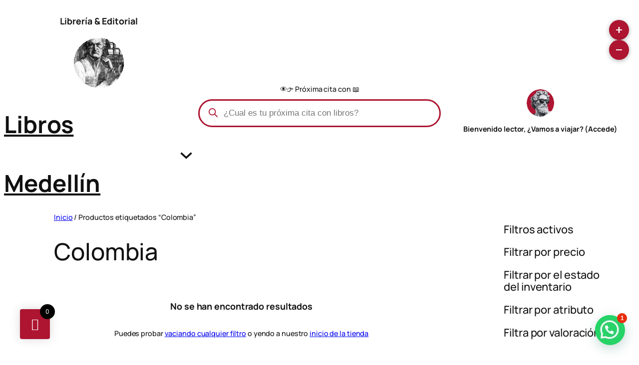

--- FILE ---
content_type: text/html; charset=UTF-8
request_url: https://librosmedellin.com/etiqueta-producto/colombia/
body_size: 67456
content:
<!DOCTYPE html><html lang="es" prefix="og: https://ogp.me/ns#"><head><script>(function(w,i,g){w[g]=w[g]||[];if(typeof w[g].push=='function')w[g].push(i)})
(window,'GTM-5PBDXTP','google_tags_first_party');</script><script>(function(w,d,s,l){w[l]=w[l]||[];(function(){w[l].push(arguments);})('set', 'developer_id.dYzg1YT', true);
		w[l].push({'gtm.start':new Date().getTime(),event:'gtm.js'});var f=d.getElementsByTagName(s)[0],
		j=d.createElement(s);j.async=true;j.src='/hevs/';
		f.parentNode.insertBefore(j,f);
		})(window,document,'script','dataLayer');</script><meta charset="UTF-8" /><meta name="viewport" content="width=device-width, initial-scale=1" /><meta name="robots" content="follow, noindex"/><meta property="og:locale" content="es_ES" /><meta property="og:type" content="article" /><meta property="og:title" content="Colombia | Libros Medellín" /><meta property="og:url" content="https://librosmedellin.com/etiqueta-producto/colombia/" /><meta property="og:site_name" content="LibrosMedellín.com" /><meta property="article:publisher" content="https://www.facebook.com/LibrosMedellin.co" /><meta property="fb:admins" content="100063989142672" /><meta property="og:image" content="https://librosmedellin.com/wp-content/uploads/2024/11/Pie-art.webp" /><meta property="og:image:secure_url" content="https://librosmedellin.com/wp-content/uploads/2024/11/Pie-art.webp" /><meta property="og:image:width" content="2000" /><meta property="og:image:height" content="800" /><meta property="og:image:alt" content="Ojos fondo Librería en Medellín" /><meta property="og:image:type" content="image/webp" /><meta name="twitter:card" content="summary_large_image" /><meta name="twitter:title" content="Colombia | Libros Medellín" /><meta name="twitter:site" content="@https://x.com/LibrosMedellin" /><meta name="twitter:image" content="https://librosmedellin.com/wp-content/uploads/2024/11/Pie-art.webp" /> <script type="application/ld+json" class="rank-math-schema">{"@context":"https://schema.org","@graph":[{"@type":"Organization","@id":"https://librosmedellin.com/#organization","name":"LibrosMedell\u00edn.com","sameAs":["https://www.facebook.com/LibrosMedellin.co","https://twitter.com/https://x.com/LibrosMedellin","https://www.tiktok.com/@librosmedellin.com"]},{"@type":"WebSite","@id":"https://librosmedellin.com/#website","url":"https://librosmedellin.com","name":"LibrosMedell\u00edn.com","alternateName":"Librer\u00eda &amp; Editorial","publisher":{"@id":"https://librosmedellin.com/#organization"},"inLanguage":"es"},{"@type":"BreadcrumbList","@id":"https://librosmedellin.com/etiqueta-producto/colombia/#breadcrumb","itemListElement":[{"@type":"ListItem","position":"1","item":{"@id":"https://librosmedellin.com","name":"Libros Medell\u00edn"}},{"@type":"ListItem","position":"2","item":{"@id":"https://librosmedellin.com/etiqueta-producto/colombia/","name":"Productos etiquetados &ldquo;Colombia&rdquo;"}}]},{"@type":"CollectionPage","@id":"https://librosmedellin.com/etiqueta-producto/colombia/#webpage","url":"https://librosmedellin.com/etiqueta-producto/colombia/","name":"Colombia | Libros Medell\u00edn","isPartOf":{"@id":"https://librosmedellin.com/#website"},"inLanguage":"es","breadcrumb":{"@id":"https://librosmedellin.com/etiqueta-producto/colombia/#breadcrumb"}}]}</script> <title>Colombia | Libros Medellín</title><link rel='dns-prefetch' href='//assets.pinterest.com' /><link rel='dns-prefetch' href='//www.google.com' /><link rel='dns-prefetch' href='//accounts.google.com' /><link rel='dns-prefetch' href='//capi-automation.s3.us-east-2.amazonaws.com' /><link rel='dns-prefetch' href='//cdnjs.cloudflare.com' /><link rel='dns-prefetch' href='//www.googletagmanager.com' /><link rel='preconnect' href='https://fonts.googleapis.com' /><link rel='preconnect' href='https://fonts.gstatic.com' /><link rel='preconnect' href='https://cdnjs.cloudflare.com' /><link rel='preconnect' href='https://cdn.librosmedellin.com' /><style id='wp-img-auto-sizes-contain-inline-css'>img:is([sizes=auto i],[sizes^="auto," i]){contain-intrinsic-size:3000px 1500px}
/*# sourceURL=wp-img-auto-sizes-contain-inline-css */</style><style id='wp-block-heading-inline-css'>h1:where(.wp-block-heading).has-background,h2:where(.wp-block-heading).has-background,h3:where(.wp-block-heading).has-background,h4:where(.wp-block-heading).has-background,h5:where(.wp-block-heading).has-background,h6:where(.wp-block-heading).has-background{padding:1.25em 2.375em}h1.has-text-align-left[style*=writing-mode]:where([style*=vertical-lr]),h1.has-text-align-right[style*=writing-mode]:where([style*=vertical-rl]),h2.has-text-align-left[style*=writing-mode]:where([style*=vertical-lr]),h2.has-text-align-right[style*=writing-mode]:where([style*=vertical-rl]),h3.has-text-align-left[style*=writing-mode]:where([style*=vertical-lr]),h3.has-text-align-right[style*=writing-mode]:where([style*=vertical-rl]),h4.has-text-align-left[style*=writing-mode]:where([style*=vertical-lr]),h4.has-text-align-right[style*=writing-mode]:where([style*=vertical-rl]),h5.has-text-align-left[style*=writing-mode]:where([style*=vertical-lr]),h5.has-text-align-right[style*=writing-mode]:where([style*=vertical-rl]),h6.has-text-align-left[style*=writing-mode]:where([style*=vertical-lr]),h6.has-text-align-right[style*=writing-mode]:where([style*=vertical-rl]){rotate:180deg}
/*# sourceURL=https://librosmedellin.com/wp-includes/blocks/heading/style.min.css */</style><style id='wp-block-image-inline-css'>.wp-block-image>a,.wp-block-image>figure>a{display:inline-block}.wp-block-image img{box-sizing:border-box;height:auto;max-width:100%;vertical-align:bottom}@media not (prefers-reduced-motion){.wp-block-image img.hide{visibility:hidden}.wp-block-image img.show{animation:show-content-image .4s}}.wp-block-image[style*=border-radius] img,.wp-block-image[style*=border-radius]>a{border-radius:inherit}.wp-block-image.has-custom-border img{box-sizing:border-box}.wp-block-image.aligncenter{text-align:center}.wp-block-image.alignfull>a,.wp-block-image.alignwide>a{width:100%}.wp-block-image.alignfull img,.wp-block-image.alignwide img{height:auto;width:100%}.wp-block-image .aligncenter,.wp-block-image .alignleft,.wp-block-image .alignright,.wp-block-image.aligncenter,.wp-block-image.alignleft,.wp-block-image.alignright{display:table}.wp-block-image .aligncenter>figcaption,.wp-block-image .alignleft>figcaption,.wp-block-image .alignright>figcaption,.wp-block-image.aligncenter>figcaption,.wp-block-image.alignleft>figcaption,.wp-block-image.alignright>figcaption{caption-side:bottom;display:table-caption}.wp-block-image .alignleft{float:left;margin:.5em 1em .5em 0}.wp-block-image .alignright{float:right;margin:.5em 0 .5em 1em}.wp-block-image .aligncenter{margin-left:auto;margin-right:auto}.wp-block-image :where(figcaption){margin-bottom:1em;margin-top:.5em}.wp-block-image.is-style-circle-mask img{border-radius:9999px}@supports ((-webkit-mask-image:none) or (mask-image:none)) or (-webkit-mask-image:none){.wp-block-image.is-style-circle-mask img{border-radius:0;-webkit-mask-image:url('data:image/svg+xml;utf8,<svg viewBox="0 0 100 100" xmlns="http://www.w3.org/2000/svg"><circle cx="50" cy="50" r="50"/></svg>');mask-image:url('data:image/svg+xml;utf8,<svg viewBox="0 0 100 100" xmlns="http://www.w3.org/2000/svg"><circle cx="50" cy="50" r="50"/></svg>');mask-mode:alpha;-webkit-mask-position:center;mask-position:center;-webkit-mask-repeat:no-repeat;mask-repeat:no-repeat;-webkit-mask-size:contain;mask-size:contain}}:root :where(.wp-block-image.is-style-rounded img,.wp-block-image .is-style-rounded img){border-radius:9999px}.wp-block-image figure{margin:0}.wp-lightbox-container{display:flex;flex-direction:column;position:relative}.wp-lightbox-container img{cursor:zoom-in}.wp-lightbox-container img:hover+button{opacity:1}.wp-lightbox-container button{align-items:center;backdrop-filter:blur(16px) saturate(180%);background-color:#5a5a5a40;border:none;border-radius:4px;cursor:zoom-in;display:flex;height:20px;justify-content:center;opacity:0;padding:0;position:absolute;right:16px;text-align:center;top:16px;width:20px;z-index:100}@media not (prefers-reduced-motion){.wp-lightbox-container button{transition:opacity .2s ease}}.wp-lightbox-container button:focus-visible{outline:3px auto #5a5a5a40;outline:3px auto -webkit-focus-ring-color;outline-offset:3px}.wp-lightbox-container button:hover{cursor:pointer;opacity:1}.wp-lightbox-container button:focus{opacity:1}.wp-lightbox-container button:focus,.wp-lightbox-container button:hover,.wp-lightbox-container button:not(:hover):not(:active):not(.has-background){background-color:#5a5a5a40;border:none}.wp-lightbox-overlay{box-sizing:border-box;cursor:zoom-out;height:100vh;left:0;overflow:hidden;position:fixed;top:0;visibility:hidden;width:100%;z-index:100000}.wp-lightbox-overlay .close-button{align-items:center;cursor:pointer;display:flex;justify-content:center;min-height:40px;min-width:40px;padding:0;position:absolute;right:calc(env(safe-area-inset-right) + 16px);top:calc(env(safe-area-inset-top) + 16px);z-index:5000000}.wp-lightbox-overlay .close-button:focus,.wp-lightbox-overlay .close-button:hover,.wp-lightbox-overlay .close-button:not(:hover):not(:active):not(.has-background){background:none;border:none}.wp-lightbox-overlay .lightbox-image-container{height:var(--wp--lightbox-container-height);left:50%;overflow:hidden;position:absolute;top:50%;transform:translate(-50%,-50%);transform-origin:top left;width:var(--wp--lightbox-container-width);z-index:9999999999}.wp-lightbox-overlay .wp-block-image{align-items:center;box-sizing:border-box;display:flex;height:100%;justify-content:center;margin:0;position:relative;transform-origin:0 0;width:100%;z-index:3000000}.wp-lightbox-overlay .wp-block-image img{height:var(--wp--lightbox-image-height);min-height:var(--wp--lightbox-image-height);min-width:var(--wp--lightbox-image-width);width:var(--wp--lightbox-image-width)}.wp-lightbox-overlay .wp-block-image figcaption{display:none}.wp-lightbox-overlay button{background:none;border:none}.wp-lightbox-overlay .scrim{background-color:#fff;height:100%;opacity:.9;position:absolute;width:100%;z-index:2000000}.wp-lightbox-overlay.active{visibility:visible}@media not (prefers-reduced-motion){.wp-lightbox-overlay.active{animation:turn-on-visibility .25s both}.wp-lightbox-overlay.active img{animation:turn-on-visibility .35s both}.wp-lightbox-overlay.show-closing-animation:not(.active){animation:turn-off-visibility .35s both}.wp-lightbox-overlay.show-closing-animation:not(.active) img{animation:turn-off-visibility .25s both}.wp-lightbox-overlay.zoom.active{animation:none;opacity:1;visibility:visible}.wp-lightbox-overlay.zoom.active .lightbox-image-container{animation:lightbox-zoom-in .4s}.wp-lightbox-overlay.zoom.active .lightbox-image-container img{animation:none}.wp-lightbox-overlay.zoom.active .scrim{animation:turn-on-visibility .4s forwards}.wp-lightbox-overlay.zoom.show-closing-animation:not(.active){animation:none}.wp-lightbox-overlay.zoom.show-closing-animation:not(.active) .lightbox-image-container{animation:lightbox-zoom-out .4s}.wp-lightbox-overlay.zoom.show-closing-animation:not(.active) .lightbox-image-container img{animation:none}.wp-lightbox-overlay.zoom.show-closing-animation:not(.active) .scrim{animation:turn-off-visibility .4s forwards}}@keyframes show-content-image{0%{visibility:hidden}99%{visibility:hidden}to{visibility:visible}}@keyframes turn-on-visibility{0%{opacity:0}to{opacity:1}}@keyframes turn-off-visibility{0%{opacity:1;visibility:visible}99%{opacity:0;visibility:visible}to{opacity:0;visibility:hidden}}@keyframes lightbox-zoom-in{0%{transform:translate(calc((-100vw + var(--wp--lightbox-scrollbar-width))/2 + var(--wp--lightbox-initial-left-position)),calc(-50vh + var(--wp--lightbox-initial-top-position))) scale(var(--wp--lightbox-scale))}to{transform:translate(-50%,-50%) scale(1)}}@keyframes lightbox-zoom-out{0%{transform:translate(-50%,-50%) scale(1);visibility:visible}99%{visibility:visible}to{transform:translate(calc((-100vw + var(--wp--lightbox-scrollbar-width))/2 + var(--wp--lightbox-initial-left-position)),calc(-50vh + var(--wp--lightbox-initial-top-position))) scale(var(--wp--lightbox-scale));visibility:hidden}}
/*# sourceURL=https://librosmedellin.com/wp-includes/blocks/image/style.min.css */</style><style id='wp-block-navigation-link-inline-css'>.wp-block-navigation .wp-block-navigation-item__label{overflow-wrap:break-word}.wp-block-navigation .wp-block-navigation-item__description{display:none}.link-ui-tools{outline:1px solid #f0f0f0;padding:8px}.link-ui-block-inserter{padding-top:8px}.link-ui-block-inserter__back{margin-left:8px;text-transform:uppercase}
/*# sourceURL=https://librosmedellin.com/wp-includes/blocks/navigation-link/style.min.css */</style><style id='wp-block-navigation-inline-css'>.wp-block-navigation{position:relative}.wp-block-navigation ul{margin-bottom:0;margin-left:0;margin-top:0;padding-left:0}.wp-block-navigation ul,.wp-block-navigation ul li{list-style:none;padding:0}.wp-block-navigation .wp-block-navigation-item{align-items:center;background-color:inherit;display:flex;position:relative}.wp-block-navigation .wp-block-navigation-item .wp-block-navigation__submenu-container:empty{display:none}.wp-block-navigation .wp-block-navigation-item__content{display:block;z-index:1}.wp-block-navigation .wp-block-navigation-item__content.wp-block-navigation-item__content{color:inherit}.wp-block-navigation.has-text-decoration-underline .wp-block-navigation-item__content,.wp-block-navigation.has-text-decoration-underline .wp-block-navigation-item__content:active,.wp-block-navigation.has-text-decoration-underline .wp-block-navigation-item__content:focus{text-decoration:underline}.wp-block-navigation.has-text-decoration-line-through .wp-block-navigation-item__content,.wp-block-navigation.has-text-decoration-line-through .wp-block-navigation-item__content:active,.wp-block-navigation.has-text-decoration-line-through .wp-block-navigation-item__content:focus{text-decoration:line-through}.wp-block-navigation :where(a),.wp-block-navigation :where(a:active),.wp-block-navigation :where(a:focus){text-decoration:none}.wp-block-navigation .wp-block-navigation__submenu-icon{align-self:center;background-color:inherit;border:none;color:currentColor;display:inline-block;font-size:inherit;height:.6em;line-height:0;margin-left:.25em;padding:0;width:.6em}.wp-block-navigation .wp-block-navigation__submenu-icon svg{display:inline-block;stroke:currentColor;height:inherit;margin-top:.075em;width:inherit}.wp-block-navigation{--navigation-layout-justification-setting:flex-start;--navigation-layout-direction:row;--navigation-layout-wrap:wrap;--navigation-layout-justify:flex-start;--navigation-layout-align:center}.wp-block-navigation.is-vertical{--navigation-layout-direction:column;--navigation-layout-justify:initial;--navigation-layout-align:flex-start}.wp-block-navigation.no-wrap{--navigation-layout-wrap:nowrap}.wp-block-navigation.items-justified-center{--navigation-layout-justification-setting:center;--navigation-layout-justify:center}.wp-block-navigation.items-justified-center.is-vertical{--navigation-layout-align:center}.wp-block-navigation.items-justified-right{--navigation-layout-justification-setting:flex-end;--navigation-layout-justify:flex-end}.wp-block-navigation.items-justified-right.is-vertical{--navigation-layout-align:flex-end}.wp-block-navigation.items-justified-space-between{--navigation-layout-justification-setting:space-between;--navigation-layout-justify:space-between}.wp-block-navigation .has-child .wp-block-navigation__submenu-container{align-items:normal;background-color:inherit;color:inherit;display:flex;flex-direction:column;opacity:0;position:absolute;z-index:2}@media not (prefers-reduced-motion){.wp-block-navigation .has-child .wp-block-navigation__submenu-container{transition:opacity .1s linear}}.wp-block-navigation .has-child .wp-block-navigation__submenu-container{height:0;overflow:hidden;visibility:hidden;width:0}.wp-block-navigation .has-child .wp-block-navigation__submenu-container>.wp-block-navigation-item>.wp-block-navigation-item__content{display:flex;flex-grow:1;padding:.5em 1em}.wp-block-navigation .has-child .wp-block-navigation__submenu-container>.wp-block-navigation-item>.wp-block-navigation-item__content .wp-block-navigation__submenu-icon{margin-left:auto;margin-right:0}.wp-block-navigation .has-child .wp-block-navigation__submenu-container .wp-block-navigation-item__content{margin:0}.wp-block-navigation .has-child .wp-block-navigation__submenu-container{left:-1px;top:100%}@media (min-width:782px){.wp-block-navigation .has-child .wp-block-navigation__submenu-container .wp-block-navigation__submenu-container{left:100%;top:-1px}.wp-block-navigation .has-child .wp-block-navigation__submenu-container .wp-block-navigation__submenu-container:before{background:#0000;content:"";display:block;height:100%;position:absolute;right:100%;width:.5em}.wp-block-navigation .has-child .wp-block-navigation__submenu-container .wp-block-navigation__submenu-icon{margin-right:.25em}.wp-block-navigation .has-child .wp-block-navigation__submenu-container .wp-block-navigation__submenu-icon svg{transform:rotate(-90deg)}}.wp-block-navigation .has-child .wp-block-navigation-submenu__toggle[aria-expanded=true]~.wp-block-navigation__submenu-container,.wp-block-navigation .has-child:not(.open-on-click):hover>.wp-block-navigation__submenu-container,.wp-block-navigation .has-child:not(.open-on-click):not(.open-on-hover-click):focus-within>.wp-block-navigation__submenu-container{height:auto;min-width:200px;opacity:1;overflow:visible;visibility:visible;width:auto}.wp-block-navigation.has-background .has-child .wp-block-navigation__submenu-container{left:0;top:100%}@media (min-width:782px){.wp-block-navigation.has-background .has-child .wp-block-navigation__submenu-container .wp-block-navigation__submenu-container{left:100%;top:0}}.wp-block-navigation-submenu{display:flex;position:relative}.wp-block-navigation-submenu .wp-block-navigation__submenu-icon svg{stroke:currentColor}button.wp-block-navigation-item__content{background-color:initial;border:none;color:currentColor;font-family:inherit;font-size:inherit;font-style:inherit;font-weight:inherit;letter-spacing:inherit;line-height:inherit;text-align:left;text-transform:inherit}.wp-block-navigation-submenu__toggle{cursor:pointer}.wp-block-navigation-submenu__toggle[aria-expanded=true]+.wp-block-navigation__submenu-icon>svg,.wp-block-navigation-submenu__toggle[aria-expanded=true]>svg{transform:rotate(180deg)}.wp-block-navigation-item.open-on-click .wp-block-navigation-submenu__toggle{padding-left:0;padding-right:.85em}.wp-block-navigation-item.open-on-click .wp-block-navigation-submenu__toggle+.wp-block-navigation__submenu-icon{margin-left:-.6em;pointer-events:none}.wp-block-navigation-item.open-on-click button.wp-block-navigation-item__content:not(.wp-block-navigation-submenu__toggle){padding:0}.wp-block-navigation .wp-block-page-list,.wp-block-navigation__container,.wp-block-navigation__responsive-close,.wp-block-navigation__responsive-container,.wp-block-navigation__responsive-container-content,.wp-block-navigation__responsive-dialog{gap:inherit}:where(.wp-block-navigation.has-background .wp-block-navigation-item a:not(.wp-element-button)),:where(.wp-block-navigation.has-background .wp-block-navigation-submenu a:not(.wp-element-button)){padding:.5em 1em}:where(.wp-block-navigation .wp-block-navigation__submenu-container .wp-block-navigation-item a:not(.wp-element-button)),:where(.wp-block-navigation .wp-block-navigation__submenu-container .wp-block-navigation-submenu a:not(.wp-element-button)),:where(.wp-block-navigation .wp-block-navigation__submenu-container .wp-block-navigation-submenu button.wp-block-navigation-item__content),:where(.wp-block-navigation .wp-block-navigation__submenu-container .wp-block-pages-list__item button.wp-block-navigation-item__content){padding:.5em 1em}.wp-block-navigation.items-justified-right .wp-block-navigation__container .has-child .wp-block-navigation__submenu-container,.wp-block-navigation.items-justified-right .wp-block-page-list>.has-child .wp-block-navigation__submenu-container,.wp-block-navigation.items-justified-space-between .wp-block-page-list>.has-child:last-child .wp-block-navigation__submenu-container,.wp-block-navigation.items-justified-space-between>.wp-block-navigation__container>.has-child:last-child .wp-block-navigation__submenu-container{left:auto;right:0}.wp-block-navigation.items-justified-right .wp-block-navigation__container .has-child .wp-block-navigation__submenu-container .wp-block-navigation__submenu-container,.wp-block-navigation.items-justified-right .wp-block-page-list>.has-child .wp-block-navigation__submenu-container .wp-block-navigation__submenu-container,.wp-block-navigation.items-justified-space-between .wp-block-page-list>.has-child:last-child .wp-block-navigation__submenu-container .wp-block-navigation__submenu-container,.wp-block-navigation.items-justified-space-between>.wp-block-navigation__container>.has-child:last-child .wp-block-navigation__submenu-container .wp-block-navigation__submenu-container{left:-1px;right:-1px}@media (min-width:782px){.wp-block-navigation.items-justified-right .wp-block-navigation__container .has-child .wp-block-navigation__submenu-container .wp-block-navigation__submenu-container,.wp-block-navigation.items-justified-right .wp-block-page-list>.has-child .wp-block-navigation__submenu-container .wp-block-navigation__submenu-container,.wp-block-navigation.items-justified-space-between .wp-block-page-list>.has-child:last-child .wp-block-navigation__submenu-container .wp-block-navigation__submenu-container,.wp-block-navigation.items-justified-space-between>.wp-block-navigation__container>.has-child:last-child .wp-block-navigation__submenu-container .wp-block-navigation__submenu-container{left:auto;right:100%}}.wp-block-navigation:not(.has-background) .wp-block-navigation__submenu-container{background-color:#fff;border:1px solid #00000026}.wp-block-navigation.has-background .wp-block-navigation__submenu-container{background-color:inherit}.wp-block-navigation:not(.has-text-color) .wp-block-navigation__submenu-container{color:#000}.wp-block-navigation__container{align-items:var(--navigation-layout-align,initial);display:flex;flex-direction:var(--navigation-layout-direction,initial);flex-wrap:var(--navigation-layout-wrap,wrap);justify-content:var(--navigation-layout-justify,initial);list-style:none;margin:0;padding-left:0}.wp-block-navigation__container .is-responsive{display:none}.wp-block-navigation__container:only-child,.wp-block-page-list:only-child{flex-grow:1}@keyframes overlay-menu__fade-in-animation{0%{opacity:0;transform:translateY(.5em)}to{opacity:1;transform:translateY(0)}}.wp-block-navigation__responsive-container{bottom:0;display:none;left:0;position:fixed;right:0;top:0}.wp-block-navigation__responsive-container :where(.wp-block-navigation-item a){color:inherit}.wp-block-navigation__responsive-container .wp-block-navigation__responsive-container-content{align-items:var(--navigation-layout-align,initial);display:flex;flex-direction:var(--navigation-layout-direction,initial);flex-wrap:var(--navigation-layout-wrap,wrap);justify-content:var(--navigation-layout-justify,initial)}.wp-block-navigation__responsive-container:not(.is-menu-open.is-menu-open){background-color:inherit!important;color:inherit!important}.wp-block-navigation__responsive-container.is-menu-open{background-color:inherit;display:flex;flex-direction:column}@media not (prefers-reduced-motion){.wp-block-navigation__responsive-container.is-menu-open{animation:overlay-menu__fade-in-animation .1s ease-out;animation-fill-mode:forwards}}.wp-block-navigation__responsive-container.is-menu-open{overflow:auto;padding:clamp(1rem,var(--wp--style--root--padding-top),20rem) clamp(1rem,var(--wp--style--root--padding-right),20rem) clamp(1rem,var(--wp--style--root--padding-bottom),20rem) clamp(1rem,var(--wp--style--root--padding-left),20rem);z-index:100000}.wp-block-navigation__responsive-container.is-menu-open .wp-block-navigation__responsive-container-content{align-items:var(--navigation-layout-justification-setting,inherit);display:flex;flex-direction:column;flex-wrap:nowrap;overflow:visible;padding-top:calc(2rem + 24px)}.wp-block-navigation__responsive-container.is-menu-open .wp-block-navigation__responsive-container-content,.wp-block-navigation__responsive-container.is-menu-open .wp-block-navigation__responsive-container-content .wp-block-navigation__container,.wp-block-navigation__responsive-container.is-menu-open .wp-block-navigation__responsive-container-content .wp-block-page-list{justify-content:flex-start}.wp-block-navigation__responsive-container.is-menu-open .wp-block-navigation__responsive-container-content .wp-block-navigation__submenu-icon{display:none}.wp-block-navigation__responsive-container.is-menu-open .wp-block-navigation__responsive-container-content .has-child .wp-block-navigation__submenu-container{border:none;height:auto;min-width:200px;opacity:1;overflow:initial;padding-left:2rem;padding-right:2rem;position:static;visibility:visible;width:auto}.wp-block-navigation__responsive-container.is-menu-open .wp-block-navigation__responsive-container-content .wp-block-navigation__container,.wp-block-navigation__responsive-container.is-menu-open .wp-block-navigation__responsive-container-content .wp-block-navigation__submenu-container{gap:inherit}.wp-block-navigation__responsive-container.is-menu-open .wp-block-navigation__responsive-container-content .wp-block-navigation__submenu-container{padding-top:var(--wp--style--block-gap,2em)}.wp-block-navigation__responsive-container.is-menu-open .wp-block-navigation__responsive-container-content .wp-block-navigation-item__content{padding:0}.wp-block-navigation__responsive-container.is-menu-open .wp-block-navigation__responsive-container-content .wp-block-navigation-item,.wp-block-navigation__responsive-container.is-menu-open .wp-block-navigation__responsive-container-content .wp-block-navigation__container,.wp-block-navigation__responsive-container.is-menu-open .wp-block-navigation__responsive-container-content .wp-block-page-list{align-items:var(--navigation-layout-justification-setting,initial);display:flex;flex-direction:column}.wp-block-navigation__responsive-container.is-menu-open .wp-block-navigation-item,.wp-block-navigation__responsive-container.is-menu-open .wp-block-navigation-item .wp-block-navigation__submenu-container,.wp-block-navigation__responsive-container.is-menu-open .wp-block-navigation__container,.wp-block-navigation__responsive-container.is-menu-open .wp-block-page-list{background:#0000!important;color:inherit!important}.wp-block-navigation__responsive-container.is-menu-open .wp-block-navigation__submenu-container.wp-block-navigation__submenu-container.wp-block-navigation__submenu-container.wp-block-navigation__submenu-container{left:auto;right:auto}@media (min-width:600px){.wp-block-navigation__responsive-container:not(.hidden-by-default):not(.is-menu-open){background-color:inherit;display:block;position:relative;width:100%;z-index:auto}.wp-block-navigation__responsive-container:not(.hidden-by-default):not(.is-menu-open) .wp-block-navigation__responsive-container-close{display:none}.wp-block-navigation__responsive-container.is-menu-open .wp-block-navigation__submenu-container.wp-block-navigation__submenu-container.wp-block-navigation__submenu-container.wp-block-navigation__submenu-container{left:0}}.wp-block-navigation:not(.has-background) .wp-block-navigation__responsive-container.is-menu-open{background-color:#fff}.wp-block-navigation:not(.has-text-color) .wp-block-navigation__responsive-container.is-menu-open{color:#000}.wp-block-navigation__toggle_button_label{font-size:1rem;font-weight:700}.wp-block-navigation__responsive-container-close,.wp-block-navigation__responsive-container-open{background:#0000;border:none;color:currentColor;cursor:pointer;margin:0;padding:0;text-transform:inherit;vertical-align:middle}.wp-block-navigation__responsive-container-close svg,.wp-block-navigation__responsive-container-open svg{fill:currentColor;display:block;height:24px;pointer-events:none;width:24px}.wp-block-navigation__responsive-container-open{display:flex}.wp-block-navigation__responsive-container-open.wp-block-navigation__responsive-container-open.wp-block-navigation__responsive-container-open{font-family:inherit;font-size:inherit;font-weight:inherit}@media (min-width:600px){.wp-block-navigation__responsive-container-open:not(.always-shown){display:none}}.wp-block-navigation__responsive-container-close{position:absolute;right:0;top:0;z-index:2}.wp-block-navigation__responsive-container-close.wp-block-navigation__responsive-container-close.wp-block-navigation__responsive-container-close{font-family:inherit;font-size:inherit;font-weight:inherit}.wp-block-navigation__responsive-close{width:100%}.has-modal-open .wp-block-navigation__responsive-close{margin-left:auto;margin-right:auto;max-width:var(--wp--style--global--wide-size,100%)}.wp-block-navigation__responsive-close:focus{outline:none}.is-menu-open .wp-block-navigation__responsive-close,.is-menu-open .wp-block-navigation__responsive-container-content,.is-menu-open .wp-block-navigation__responsive-dialog{box-sizing:border-box}.wp-block-navigation__responsive-dialog{position:relative}.has-modal-open .admin-bar .is-menu-open .wp-block-navigation__responsive-dialog{margin-top:46px}@media (min-width:782px){.has-modal-open .admin-bar .is-menu-open .wp-block-navigation__responsive-dialog{margin-top:32px}}html.has-modal-open{overflow:hidden}
/*# sourceURL=https://librosmedellin.com/wp-includes/blocks/navigation/style.min.css */</style><style id='block-visibility-screen-size-styles-inline-css'>/* Large screens (desktops, 992px and up) */
@media ( min-width: 992px ) {
	.block-visibility-hide-large-screen {
		display: none !important;
	}
}

/* Medium screens (tablets, between 768px and 992px) */
@media ( min-width: 768px ) and ( max-width: 991.98px ) {
	.block-visibility-hide-medium-screen {
		display: none !important;
	}
}

/* Small screens (mobile devices, less than 768px) */
@media ( max-width: 767.98px ) {
	.block-visibility-hide-small-screen {
		display: none !important;
	}
}
/*# sourceURL=block-visibility-screen-size-styles-inline-css */</style><style id='wp-block-columns-inline-css'>.wp-block-columns{box-sizing:border-box;display:flex;flex-wrap:wrap!important}@media (min-width:782px){.wp-block-columns{flex-wrap:nowrap!important}}.wp-block-columns{align-items:normal!important}.wp-block-columns.are-vertically-aligned-top{align-items:flex-start}.wp-block-columns.are-vertically-aligned-center{align-items:center}.wp-block-columns.are-vertically-aligned-bottom{align-items:flex-end}@media (max-width:781px){.wp-block-columns:not(.is-not-stacked-on-mobile)>.wp-block-column{flex-basis:100%!important}}@media (min-width:782px){.wp-block-columns:not(.is-not-stacked-on-mobile)>.wp-block-column{flex-basis:0;flex-grow:1}.wp-block-columns:not(.is-not-stacked-on-mobile)>.wp-block-column[style*=flex-basis]{flex-grow:0}}.wp-block-columns.is-not-stacked-on-mobile{flex-wrap:nowrap!important}.wp-block-columns.is-not-stacked-on-mobile>.wp-block-column{flex-basis:0;flex-grow:1}.wp-block-columns.is-not-stacked-on-mobile>.wp-block-column[style*=flex-basis]{flex-grow:0}:where(.wp-block-columns){margin-bottom:1.75em}:where(.wp-block-columns.has-background){padding:1.25em 2.375em}.wp-block-column{flex-grow:1;min-width:0;overflow-wrap:break-word;word-break:break-word}.wp-block-column.is-vertically-aligned-top{align-self:flex-start}.wp-block-column.is-vertically-aligned-center{align-self:center}.wp-block-column.is-vertically-aligned-bottom{align-self:flex-end}.wp-block-column.is-vertically-aligned-stretch{align-self:stretch}.wp-block-column.is-vertically-aligned-bottom,.wp-block-column.is-vertically-aligned-center,.wp-block-column.is-vertically-aligned-top{width:100%}
/*# sourceURL=https://librosmedellin.com/wp-includes/blocks/columns/style.min.css */</style><style id='wp-block-group-inline-css'>.wp-block-group{box-sizing:border-box}:where(.wp-block-group.wp-block-group-is-layout-constrained){position:relative}
/*# sourceURL=https://librosmedellin.com/wp-includes/blocks/group/style.min.css */</style><link data-optimized="1" rel='stylesheet' id='wc-blocks-style-css' href='https://librosmedellin.com/wp-content/litespeed/css/3097015560336fde7aa30dd75a080a35.css?ver=80a35' media='all' /><link data-optimized="1" rel='stylesheet' id='wc-blocks-style-breadcrumbs-css' href='https://librosmedellin.com/wp-content/litespeed/css/52f29ae9ec3d3bd5fd25dc92bb092b01.css?ver=92b01' media='all' /><style id='wp-block-query-title-inline-css'>.wp-block-query-title{box-sizing:border-box}
/*# sourceURL=https://librosmedellin.com/wp-includes/blocks/query-title/style.min.css */</style><link data-optimized="1" rel='stylesheet' id='wc-blocks-style-store-notices-css' href='https://librosmedellin.com/wp-content/litespeed/css/a11e7d9fc6e3f3358479ce44d8f7c1ab.css?ver=7c1ab' media='all' /><link data-optimized="1" rel='stylesheet' id='wc-blocks-style-product-results-count-css' href='https://librosmedellin.com/wp-content/litespeed/css/7cd05883dfa3b797f31b78a2c1d60afd.css?ver=60afd' media='all' /><style id='wp-block-paragraph-inline-css'>.is-small-text{font-size:.875em}.is-regular-text{font-size:1em}.is-large-text{font-size:2.25em}.is-larger-text{font-size:3em}.has-drop-cap:not(:focus):first-letter{float:left;font-size:8.4em;font-style:normal;font-weight:100;line-height:.68;margin:.05em .1em 0 0;text-transform:uppercase}body.rtl .has-drop-cap:not(:focus):first-letter{float:none;margin-left:.1em}p.has-drop-cap.has-background{overflow:hidden}:root :where(p.has-background){padding:1.25em 2.375em}:where(p.has-text-color:not(.has-link-color)) a{color:inherit}p.has-text-align-left[style*="writing-mode:vertical-lr"],p.has-text-align-right[style*="writing-mode:vertical-rl"]{rotate:180deg}
/*# sourceURL=https://librosmedellin.com/wp-includes/blocks/paragraph/style.min.css */</style><style id='woocommerce-product-collection-style-inline-css'>@keyframes wc-skeleton-shimmer{to{transform:translateX(100%)}}.wp-block-woocommerce-product-collection{margin-bottom:30px}.wp-block-woocommerce-product-collection .wc-block-components-product-stock-indicator{text-align:center}.wp-block-woocommerce-product-collection h2.wp-block-heading{font-size:var(--wp--preset--font-size--small,14px);line-height:20px}@media(max-width:600px)and (hover:none)and (pointer:coarse){.wp-block-woocommerce-product-collection:has(.is-product-collection-layout-carousel) :where(.wc-block-next-previous-buttons.wc-block-next-previous-buttons){display:none}}.wc-block-components-notice-banner .wc-block-components-button.wc-block-components-notice-banner__dismiss[hidden]{display:none}

/*# sourceURL=https://librosmedellin.com/wp-content/plugins/woocommerce/assets/client/blocks/woocommerce/product-collection-style.css */</style><style id='wp-interactivity-router-animations-inline-css'>.wp-interactivity-router-loading-bar {
				position: fixed;
				top: 0;
				left: 0;
				margin: 0;
				padding: 0;
				width: 100vw;
				max-width: 100vw !important;
				height: 4px;
				background-color: #000;
				opacity: 0
			}
			.wp-interactivity-router-loading-bar.start-animation {
				animation: wp-interactivity-router-loading-bar-start-animation 30s cubic-bezier(0.03, 0.5, 0, 1) forwards
			}
			.wp-interactivity-router-loading-bar.finish-animation {
				animation: wp-interactivity-router-loading-bar-finish-animation 300ms ease-in
			}
			@keyframes wp-interactivity-router-loading-bar-start-animation {
				0% { transform: scaleX(0); transform-origin: 0 0; opacity: 1 }
				100% { transform: scaleX(1); transform-origin: 0 0; opacity: 1 }
			}
			@keyframes wp-interactivity-router-loading-bar-finish-animation {
				0% { opacity: 1 }
				50% { opacity: 1 }
				100% { opacity: 0 }
			}
/*# sourceURL=wp-interactivity-router-animations-inline-css */</style><link data-optimized="1" rel='stylesheet' id='wc-blocks-style-active-filters-css' href='https://librosmedellin.com/wp-content/litespeed/css/c5100239ab0a347d2e97b6ef5f2c1bf9.css?ver=c1bf9' media='all' /><link data-optimized="1" rel='stylesheet' id='wc-blocks-style-price-filter-css' href='https://librosmedellin.com/wp-content/litespeed/css/8fbd47a5f17718dca03e2d00eddc442e.css?ver=c442e' media='all' /><link data-optimized="1" rel='stylesheet' id='wc-blocks-style-stock-filter-css' href='https://librosmedellin.com/wp-content/litespeed/css/20fd7e571c6c0a9650abdb4735556764.css?ver=56764' media='all' /><link data-optimized="1" rel='stylesheet' id='wc-blocks-packages-style-css' href='https://librosmedellin.com/wp-content/litespeed/css/bdebd8383115665761bed819f1fd21bc.css?ver=d21bc' media='all' /><link data-optimized="1" rel='stylesheet' id='wc-blocks-style-attribute-filter-css' href='https://librosmedellin.com/wp-content/litespeed/css/ef230fc504cacc8ca89744e807097070.css?ver=97070' media='all' /><link data-optimized="1" rel='stylesheet' id='wc-blocks-style-rating-filter-css' href='https://librosmedellin.com/wp-content/litespeed/css/5cf0b04ae80501bacdb16c0f017c9fad.css?ver=c9fad' media='all' /><style id='wp-block-tag-cloud-inline-css'>.wp-block-tag-cloud{box-sizing:border-box}.wp-block-tag-cloud.aligncenter{justify-content:center;text-align:center}.wp-block-tag-cloud a{display:inline-block;margin-right:5px}.wp-block-tag-cloud span{display:inline-block;margin-left:5px;text-decoration:none}:root :where(.wp-block-tag-cloud.is-style-outline){display:flex;flex-wrap:wrap;gap:1ch}:root :where(.wp-block-tag-cloud.is-style-outline a){border:1px solid;font-size:unset!important;margin-right:0;padding:1ch 2ch;text-decoration:none!important}
/*# sourceURL=https://librosmedellin.com/wp-includes/blocks/tag-cloud/style.min.css */</style><style id='wp-block-site-title-inline-css'>.wp-block-site-title{box-sizing:border-box}.wp-block-site-title :where(a){color:inherit;font-family:inherit;font-size:inherit;font-style:inherit;font-weight:inherit;letter-spacing:inherit;line-height:inherit;text-decoration:inherit}
/*# sourceURL=https://librosmedellin.com/wp-includes/blocks/site-title/style.min.css */</style><style id='wp-block-separator-inline-css'>@charset "UTF-8";.wp-block-separator{border:none;border-top:2px solid}:root :where(.wp-block-separator.is-style-dots){height:auto;line-height:1;text-align:center}:root :where(.wp-block-separator.is-style-dots):before{color:currentColor;content:"···";font-family:serif;font-size:1.5em;letter-spacing:2em;padding-left:2em}.wp-block-separator.is-style-dots{background:none!important;border:none!important}
/*# sourceURL=https://librosmedellin.com/wp-includes/blocks/separator/style.min.css */</style><link data-optimized="1" rel='stylesheet' id='xoo-aff-style-css' href='https://librosmedellin.com/wp-content/litespeed/css/20f02d2c8388e5685c0e33e9e31d9f0a.css?ver=d9f0a' media='all' /><style id='xoo-aff-style-inline-css'>.xoo-aff-input-group .xoo-aff-input-icon{
	background-color: #ad1531;
	color: #ffffff;
	max-width: 40px;
	min-width: 40px;
	border-color: #000000;
	border-width: 0px;
	font-size: 14px;
}
.xoo-aff-group{
	margin-bottom: 30px;
}

.xoo-aff-group input[type="text"], .xoo-aff-group input[type="password"], .xoo-aff-group input[type="email"], .xoo-aff-group input[type="number"], .xoo-aff-group select, .xoo-aff-group select + .select2, .xoo-aff-group input[type="tel"], .xoo-aff-group input[type="file"]{
	background-color: #fff;
	color: #777;
	border-width: 1px;
	border-color: #000000;
	height: 50px;
}


.xoo-aff-group input[type="file"]{
	line-height: calc(50px - 13px);
}



.xoo-aff-group input[type="text"]::placeholder, .xoo-aff-group input[type="password"]::placeholder, .xoo-aff-group input[type="email"]::placeholder, .xoo-aff-group input[type="number"]::placeholder, .xoo-aff-group select::placeholder, .xoo-aff-group input[type="tel"]::placeholder, .xoo-aff-group .select2-selection__rendered, .xoo-aff-group .select2-container--default .select2-selection--single .select2-selection__rendered, .xoo-aff-group input[type="file"]::placeholder, .xoo-aff-group input::file-selector-button{
	color: #777;
}

.xoo-aff-group input[type="text"]:focus, .xoo-aff-group input[type="password"]:focus, .xoo-aff-group input[type="email"]:focus, .xoo-aff-group input[type="number"]:focus, .xoo-aff-group select:focus, .xoo-aff-group select + .select2:focus, .xoo-aff-group input[type="tel"]:focus, .xoo-aff-group input[type="file"]:focus{
	background-color: ;
	color: #000;
}

[placeholder]:focus::-webkit-input-placeholder{
	color: #000!important;
}


.xoo-aff-input-icon + input[type="text"], .xoo-aff-input-icon + input[type="password"], .xoo-aff-input-icon + input[type="email"], .xoo-aff-input-icon + input[type="number"], .xoo-aff-input-icon + select, .xoo-aff-input-icon + select + .select2,  .xoo-aff-input-icon + input[type="tel"], .xoo-aff-input-icon + input[type="file"]{
	border-bottom-left-radius: 0;
	border-top-left-radius: 0;
}


/*# sourceURL=xoo-aff-style-inline-css */</style><link data-optimized="1" rel='stylesheet' id='xoo-aff-font-awesome5-css' href='https://librosmedellin.com/wp-content/litespeed/css/b1acdb54c31314d9ebee7827b91df212.css?ver=df212' media='all' /><style id='wp-block-library-inline-css'>:root{--wp-block-synced-color:#7a00df;--wp-block-synced-color--rgb:122,0,223;--wp-bound-block-color:var(--wp-block-synced-color);--wp-editor-canvas-background:#ddd;--wp-admin-theme-color:#007cba;--wp-admin-theme-color--rgb:0,124,186;--wp-admin-theme-color-darker-10:#006ba1;--wp-admin-theme-color-darker-10--rgb:0,107,160.5;--wp-admin-theme-color-darker-20:#005a87;--wp-admin-theme-color-darker-20--rgb:0,90,135;--wp-admin-border-width-focus:2px}@media (min-resolution:192dpi){:root{--wp-admin-border-width-focus:1.5px}}.wp-element-button{cursor:pointer}:root .has-very-light-gray-background-color{background-color:#eee}:root .has-very-dark-gray-background-color{background-color:#313131}:root .has-very-light-gray-color{color:#eee}:root .has-very-dark-gray-color{color:#313131}:root .has-vivid-green-cyan-to-vivid-cyan-blue-gradient-background{background:linear-gradient(135deg,#00d084,#0693e3)}:root .has-purple-crush-gradient-background{background:linear-gradient(135deg,#34e2e4,#4721fb 50%,#ab1dfe)}:root .has-hazy-dawn-gradient-background{background:linear-gradient(135deg,#faaca8,#dad0ec)}:root .has-subdued-olive-gradient-background{background:linear-gradient(135deg,#fafae1,#67a671)}:root .has-atomic-cream-gradient-background{background:linear-gradient(135deg,#fdd79a,#004a59)}:root .has-nightshade-gradient-background{background:linear-gradient(135deg,#330968,#31cdcf)}:root .has-midnight-gradient-background{background:linear-gradient(135deg,#020381,#2874fc)}:root{--wp--preset--font-size--normal:16px;--wp--preset--font-size--huge:42px}.has-regular-font-size{font-size:1em}.has-larger-font-size{font-size:2.625em}.has-normal-font-size{font-size:var(--wp--preset--font-size--normal)}.has-huge-font-size{font-size:var(--wp--preset--font-size--huge)}.has-text-align-center{text-align:center}.has-text-align-left{text-align:left}.has-text-align-right{text-align:right}.has-fit-text{white-space:nowrap!important}#end-resizable-editor-section{display:none}.aligncenter{clear:both}.items-justified-left{justify-content:flex-start}.items-justified-center{justify-content:center}.items-justified-right{justify-content:flex-end}.items-justified-space-between{justify-content:space-between}.screen-reader-text{border:0;clip-path:inset(50%);height:1px;margin:-1px;overflow:hidden;padding:0;position:absolute;width:1px;word-wrap:normal!important}.screen-reader-text:focus{background-color:#ddd;clip-path:none;color:#444;display:block;font-size:1em;height:auto;left:5px;line-height:normal;padding:15px 23px 14px;text-decoration:none;top:5px;width:auto;z-index:100000}html :where(.has-border-color){border-style:solid}html :where([style*=border-top-color]){border-top-style:solid}html :where([style*=border-right-color]){border-right-style:solid}html :where([style*=border-bottom-color]){border-bottom-style:solid}html :where([style*=border-left-color]){border-left-style:solid}html :where([style*=border-width]){border-style:solid}html :where([style*=border-top-width]){border-top-style:solid}html :where([style*=border-right-width]){border-right-style:solid}html :where([style*=border-bottom-width]){border-bottom-style:solid}html :where([style*=border-left-width]){border-left-style:solid}html :where(img[class*=wp-image-]){height:auto;max-width:100%}:where(figure){margin:0 0 1em}html :where(.is-position-sticky){--wp-admin--admin-bar--position-offset:var(--wp-admin--admin-bar--height,0px)}@media screen and (max-width:600px){html :where(.is-position-sticky){--wp-admin--admin-bar--position-offset:0px}}
/*# sourceURL=/wp-includes/css/dist/block-library/common.min.css */</style><style id='global-styles-inline-css'>:root{--wp--preset--aspect-ratio--square: 1;--wp--preset--aspect-ratio--4-3: 4/3;--wp--preset--aspect-ratio--3-4: 3/4;--wp--preset--aspect-ratio--3-2: 3/2;--wp--preset--aspect-ratio--2-3: 2/3;--wp--preset--aspect-ratio--16-9: 16/9;--wp--preset--aspect-ratio--9-16: 9/16;--wp--preset--color--black: #000000;--wp--preset--color--cyan-bluish-gray: #abb8c3;--wp--preset--color--white: #ffffff;--wp--preset--color--pale-pink: #f78da7;--wp--preset--color--vivid-red: #cf2e2e;--wp--preset--color--luminous-vivid-orange: #ff6900;--wp--preset--color--luminous-vivid-amber: #fcb900;--wp--preset--color--light-green-cyan: #7bdcb5;--wp--preset--color--vivid-green-cyan: #00d084;--wp--preset--color--pale-cyan-blue: #8ed1fc;--wp--preset--color--vivid-cyan-blue: #0693e3;--wp--preset--color--vivid-purple: #9b51e0;--wp--preset--color--base: #FFFFFF;--wp--preset--color--contrast: #111111;--wp--preset--color--accent-1: #FFEE58;--wp--preset--color--accent-2: #F6CFF4;--wp--preset--color--accent-3: #503AA8;--wp--preset--color--accent-4: #686868;--wp--preset--color--accent-5: #FBFAF3;--wp--preset--color--accent-6: color-mix(in srgb, currentColor 20%, transparent);--wp--preset--gradient--vivid-cyan-blue-to-vivid-purple: linear-gradient(135deg,rgb(6,147,227) 0%,rgb(155,81,224) 100%);--wp--preset--gradient--light-green-cyan-to-vivid-green-cyan: linear-gradient(135deg,rgb(122,220,180) 0%,rgb(0,208,130) 100%);--wp--preset--gradient--luminous-vivid-amber-to-luminous-vivid-orange: linear-gradient(135deg,rgb(252,185,0) 0%,rgb(255,105,0) 100%);--wp--preset--gradient--luminous-vivid-orange-to-vivid-red: linear-gradient(135deg,rgb(255,105,0) 0%,rgb(207,46,46) 100%);--wp--preset--gradient--very-light-gray-to-cyan-bluish-gray: linear-gradient(135deg,rgb(238,238,238) 0%,rgb(169,184,195) 100%);--wp--preset--gradient--cool-to-warm-spectrum: linear-gradient(135deg,rgb(74,234,220) 0%,rgb(151,120,209) 20%,rgb(207,42,186) 40%,rgb(238,44,130) 60%,rgb(251,105,98) 80%,rgb(254,248,76) 100%);--wp--preset--gradient--blush-light-purple: linear-gradient(135deg,rgb(255,206,236) 0%,rgb(152,150,240) 100%);--wp--preset--gradient--blush-bordeaux: linear-gradient(135deg,rgb(254,205,165) 0%,rgb(254,45,45) 50%,rgb(107,0,62) 100%);--wp--preset--gradient--luminous-dusk: linear-gradient(135deg,rgb(255,203,112) 0%,rgb(199,81,192) 50%,rgb(65,88,208) 100%);--wp--preset--gradient--pale-ocean: linear-gradient(135deg,rgb(255,245,203) 0%,rgb(182,227,212) 50%,rgb(51,167,181) 100%);--wp--preset--gradient--electric-grass: linear-gradient(135deg,rgb(202,248,128) 0%,rgb(113,206,126) 100%);--wp--preset--gradient--midnight: linear-gradient(135deg,rgb(2,3,129) 0%,rgb(40,116,252) 100%);--wp--preset--font-size--small: clamp(0.875rem, 0.875rem + ((1vw - 0.2rem) * 0.039), 0.9rem);--wp--preset--font-size--medium: clamp(1rem, 1rem + ((1vw - 0.2rem) * 0.196), 1.125rem);--wp--preset--font-size--large: clamp(1.125rem, 1.125rem + ((1vw - 0.2rem) * 0.392), 1.375rem);--wp--preset--font-size--x-large: clamp(1.75rem, 1.75rem + ((1vw - 0.2rem) * 0.392), 2rem);--wp--preset--font-size--xx-large: clamp(2.15rem, 2.15rem + ((1vw - 0.2rem) * 1.333), 3rem);--wp--preset--font-family--manrope: Manrope, sans-serif;--wp--preset--font-family--fira-code: "Fira Code", monospace;--wp--preset--spacing--20: 10px;--wp--preset--spacing--30: 20px;--wp--preset--spacing--40: 30px;--wp--preset--spacing--50: clamp(30px, 5vw, 50px);--wp--preset--spacing--60: clamp(30px, 7vw, 70px);--wp--preset--spacing--70: clamp(50px, 7vw, 90px);--wp--preset--spacing--80: clamp(70px, 10vw, 140px);--wp--preset--shadow--natural: 6px 6px 9px rgba(0, 0, 0, 0.2);--wp--preset--shadow--deep: 12px 12px 50px rgba(0, 0, 0, 0.4);--wp--preset--shadow--sharp: 6px 6px 0px rgba(0, 0, 0, 0.2);--wp--preset--shadow--outlined: 6px 6px 0px -3px rgb(255, 255, 255), 6px 6px rgb(0, 0, 0);--wp--preset--shadow--crisp: 6px 6px 0px rgb(0, 0, 0);}:root { --wp--style--global--content-size: 645px;--wp--style--global--wide-size: 1340px; }:where(body) { margin: 0; }.wp-site-blocks { padding-top: var(--wp--style--root--padding-top); padding-bottom: var(--wp--style--root--padding-bottom); }.has-global-padding { padding-right: var(--wp--style--root--padding-right); padding-left: var(--wp--style--root--padding-left); }.has-global-padding > .alignfull { margin-right: calc(var(--wp--style--root--padding-right) * -1); margin-left: calc(var(--wp--style--root--padding-left) * -1); }.has-global-padding :where(:not(.alignfull.is-layout-flow) > .has-global-padding:not(.wp-block-block, .alignfull)) { padding-right: 0; padding-left: 0; }.has-global-padding :where(:not(.alignfull.is-layout-flow) > .has-global-padding:not(.wp-block-block, .alignfull)) > .alignfull { margin-left: 0; margin-right: 0; }.wp-site-blocks > .alignleft { float: left; margin-right: 2em; }.wp-site-blocks > .alignright { float: right; margin-left: 2em; }.wp-site-blocks > .aligncenter { justify-content: center; margin-left: auto; margin-right: auto; }:where(.wp-site-blocks) > * { margin-block-start: 1.2rem; margin-block-end: 0; }:where(.wp-site-blocks) > :first-child { margin-block-start: 0; }:where(.wp-site-blocks) > :last-child { margin-block-end: 0; }:root { --wp--style--block-gap: 1.2rem; }:root :where(.is-layout-flow) > :first-child{margin-block-start: 0;}:root :where(.is-layout-flow) > :last-child{margin-block-end: 0;}:root :where(.is-layout-flow) > *{margin-block-start: 1.2rem;margin-block-end: 0;}:root :where(.is-layout-constrained) > :first-child{margin-block-start: 0;}:root :where(.is-layout-constrained) > :last-child{margin-block-end: 0;}:root :where(.is-layout-constrained) > *{margin-block-start: 1.2rem;margin-block-end: 0;}:root :where(.is-layout-flex){gap: 1.2rem;}:root :where(.is-layout-grid){gap: 1.2rem;}.is-layout-flow > .alignleft{float: left;margin-inline-start: 0;margin-inline-end: 2em;}.is-layout-flow > .alignright{float: right;margin-inline-start: 2em;margin-inline-end: 0;}.is-layout-flow > .aligncenter{margin-left: auto !important;margin-right: auto !important;}.is-layout-constrained > .alignleft{float: left;margin-inline-start: 0;margin-inline-end: 2em;}.is-layout-constrained > .alignright{float: right;margin-inline-start: 2em;margin-inline-end: 0;}.is-layout-constrained > .aligncenter{margin-left: auto !important;margin-right: auto !important;}.is-layout-constrained > :where(:not(.alignleft):not(.alignright):not(.alignfull)){max-width: var(--wp--style--global--content-size);margin-left: auto !important;margin-right: auto !important;}.is-layout-constrained > .alignwide{max-width: var(--wp--style--global--wide-size);}body .is-layout-flex{display: flex;}.is-layout-flex{flex-wrap: wrap;align-items: center;}.is-layout-flex > :is(*, div){margin: 0;}body .is-layout-grid{display: grid;}.is-layout-grid > :is(*, div){margin: 0;}body{background-color: var(--wp--preset--color--base);color: var(--wp--preset--color--contrast);font-family: var(--wp--preset--font-family--manrope);font-size: var(--wp--preset--font-size--small);font-style: normal;font-weight: 500;letter-spacing: -0.1px;line-height: 1.4;--wp--style--root--padding-top: 0px;--wp--style--root--padding-right: var(--wp--preset--spacing--50);--wp--style--root--padding-bottom: 0px;--wp--style--root--padding-left: var(--wp--preset--spacing--50);}a:where(:not(.wp-element-button)){color: #ad1531;font-size: var(--wp--preset--font-size--small);text-decoration: none;}:root :where(a:where(:not(.wp-element-button)):hover){text-decoration: none;}h1, h2, h3, h4, h5, h6{font-style: normal;font-weight: 500;letter-spacing: -0.1px;line-height: 1.125;}h1{font-size: var(--wp--preset--font-size--xx-large);}h2{font-size: var(--wp--preset--font-size--x-large);}h3{font-size: var(--wp--preset--font-size--large);}h4{font-size: var(--wp--preset--font-size--medium);}h5{font-size: var(--wp--preset--font-size--small);letter-spacing: 0.5px;}h6{font-size: var(--wp--preset--font-size--small);font-weight: 700;letter-spacing: 1.4px;text-transform: uppercase;}:root :where(.wp-element-button, .wp-block-button__link){background-color: #ad1531;border-width: 0;color: var(--wp--preset--color--base);font-family: inherit;font-size: 0.7rem;font-style: normal;font-weight: 600;letter-spacing: inherit;line-height: 0.2;padding-top: 1rem;padding-right: 2.25rem;padding-bottom: 1rem;padding-left: 2.25rem;text-decoration: none;text-transform: inherit;}:root :where(.wp-element-button:hover, .wp-block-button__link:hover){background-color: color-mix(in srgb, var(--wp--preset--color--contrast) 85%, transparent);border-color: transparent;color: var(--wp--preset--color--base);}:root :where(.wp-element-button:focus, .wp-block-button__link:focus){outline-color: var(--wp--preset--color--accent-4);outline-offset: 2px;}:root :where(.wp-element-caption, .wp-block-audio figcaption, .wp-block-embed figcaption, .wp-block-gallery figcaption, .wp-block-image figcaption, .wp-block-table figcaption, .wp-block-video figcaption){font-size: var(--wp--preset--font-size--small);line-height: 1.4;}.has-black-color{color: var(--wp--preset--color--black) !important;}.has-cyan-bluish-gray-color{color: var(--wp--preset--color--cyan-bluish-gray) !important;}.has-white-color{color: var(--wp--preset--color--white) !important;}.has-pale-pink-color{color: var(--wp--preset--color--pale-pink) !important;}.has-vivid-red-color{color: var(--wp--preset--color--vivid-red) !important;}.has-luminous-vivid-orange-color{color: var(--wp--preset--color--luminous-vivid-orange) !important;}.has-luminous-vivid-amber-color{color: var(--wp--preset--color--luminous-vivid-amber) !important;}.has-light-green-cyan-color{color: var(--wp--preset--color--light-green-cyan) !important;}.has-vivid-green-cyan-color{color: var(--wp--preset--color--vivid-green-cyan) !important;}.has-pale-cyan-blue-color{color: var(--wp--preset--color--pale-cyan-blue) !important;}.has-vivid-cyan-blue-color{color: var(--wp--preset--color--vivid-cyan-blue) !important;}.has-vivid-purple-color{color: var(--wp--preset--color--vivid-purple) !important;}.has-base-color{color: var(--wp--preset--color--base) !important;}.has-contrast-color{color: var(--wp--preset--color--contrast) !important;}.has-accent-1-color{color: var(--wp--preset--color--accent-1) !important;}.has-accent-2-color{color: var(--wp--preset--color--accent-2) !important;}.has-accent-3-color{color: var(--wp--preset--color--accent-3) !important;}.has-accent-4-color{color: var(--wp--preset--color--accent-4) !important;}.has-accent-5-color{color: var(--wp--preset--color--accent-5) !important;}.has-accent-6-color{color: var(--wp--preset--color--accent-6) !important;}.has-black-background-color{background-color: var(--wp--preset--color--black) !important;}.has-cyan-bluish-gray-background-color{background-color: var(--wp--preset--color--cyan-bluish-gray) !important;}.has-white-background-color{background-color: var(--wp--preset--color--white) !important;}.has-pale-pink-background-color{background-color: var(--wp--preset--color--pale-pink) !important;}.has-vivid-red-background-color{background-color: var(--wp--preset--color--vivid-red) !important;}.has-luminous-vivid-orange-background-color{background-color: var(--wp--preset--color--luminous-vivid-orange) !important;}.has-luminous-vivid-amber-background-color{background-color: var(--wp--preset--color--luminous-vivid-amber) !important;}.has-light-green-cyan-background-color{background-color: var(--wp--preset--color--light-green-cyan) !important;}.has-vivid-green-cyan-background-color{background-color: var(--wp--preset--color--vivid-green-cyan) !important;}.has-pale-cyan-blue-background-color{background-color: var(--wp--preset--color--pale-cyan-blue) !important;}.has-vivid-cyan-blue-background-color{background-color: var(--wp--preset--color--vivid-cyan-blue) !important;}.has-vivid-purple-background-color{background-color: var(--wp--preset--color--vivid-purple) !important;}.has-base-background-color{background-color: var(--wp--preset--color--base) !important;}.has-contrast-background-color{background-color: var(--wp--preset--color--contrast) !important;}.has-accent-1-background-color{background-color: var(--wp--preset--color--accent-1) !important;}.has-accent-2-background-color{background-color: var(--wp--preset--color--accent-2) !important;}.has-accent-3-background-color{background-color: var(--wp--preset--color--accent-3) !important;}.has-accent-4-background-color{background-color: var(--wp--preset--color--accent-4) !important;}.has-accent-5-background-color{background-color: var(--wp--preset--color--accent-5) !important;}.has-accent-6-background-color{background-color: var(--wp--preset--color--accent-6) !important;}.has-black-border-color{border-color: var(--wp--preset--color--black) !important;}.has-cyan-bluish-gray-border-color{border-color: var(--wp--preset--color--cyan-bluish-gray) !important;}.has-white-border-color{border-color: var(--wp--preset--color--white) !important;}.has-pale-pink-border-color{border-color: var(--wp--preset--color--pale-pink) !important;}.has-vivid-red-border-color{border-color: var(--wp--preset--color--vivid-red) !important;}.has-luminous-vivid-orange-border-color{border-color: var(--wp--preset--color--luminous-vivid-orange) !important;}.has-luminous-vivid-amber-border-color{border-color: var(--wp--preset--color--luminous-vivid-amber) !important;}.has-light-green-cyan-border-color{border-color: var(--wp--preset--color--light-green-cyan) !important;}.has-vivid-green-cyan-border-color{border-color: var(--wp--preset--color--vivid-green-cyan) !important;}.has-pale-cyan-blue-border-color{border-color: var(--wp--preset--color--pale-cyan-blue) !important;}.has-vivid-cyan-blue-border-color{border-color: var(--wp--preset--color--vivid-cyan-blue) !important;}.has-vivid-purple-border-color{border-color: var(--wp--preset--color--vivid-purple) !important;}.has-base-border-color{border-color: var(--wp--preset--color--base) !important;}.has-contrast-border-color{border-color: var(--wp--preset--color--contrast) !important;}.has-accent-1-border-color{border-color: var(--wp--preset--color--accent-1) !important;}.has-accent-2-border-color{border-color: var(--wp--preset--color--accent-2) !important;}.has-accent-3-border-color{border-color: var(--wp--preset--color--accent-3) !important;}.has-accent-4-border-color{border-color: var(--wp--preset--color--accent-4) !important;}.has-accent-5-border-color{border-color: var(--wp--preset--color--accent-5) !important;}.has-accent-6-border-color{border-color: var(--wp--preset--color--accent-6) !important;}.has-vivid-cyan-blue-to-vivid-purple-gradient-background{background: var(--wp--preset--gradient--vivid-cyan-blue-to-vivid-purple) !important;}.has-light-green-cyan-to-vivid-green-cyan-gradient-background{background: var(--wp--preset--gradient--light-green-cyan-to-vivid-green-cyan) !important;}.has-luminous-vivid-amber-to-luminous-vivid-orange-gradient-background{background: var(--wp--preset--gradient--luminous-vivid-amber-to-luminous-vivid-orange) !important;}.has-luminous-vivid-orange-to-vivid-red-gradient-background{background: var(--wp--preset--gradient--luminous-vivid-orange-to-vivid-red) !important;}.has-very-light-gray-to-cyan-bluish-gray-gradient-background{background: var(--wp--preset--gradient--very-light-gray-to-cyan-bluish-gray) !important;}.has-cool-to-warm-spectrum-gradient-background{background: var(--wp--preset--gradient--cool-to-warm-spectrum) !important;}.has-blush-light-purple-gradient-background{background: var(--wp--preset--gradient--blush-light-purple) !important;}.has-blush-bordeaux-gradient-background{background: var(--wp--preset--gradient--blush-bordeaux) !important;}.has-luminous-dusk-gradient-background{background: var(--wp--preset--gradient--luminous-dusk) !important;}.has-pale-ocean-gradient-background{background: var(--wp--preset--gradient--pale-ocean) !important;}.has-electric-grass-gradient-background{background: var(--wp--preset--gradient--electric-grass) !important;}.has-midnight-gradient-background{background: var(--wp--preset--gradient--midnight) !important;}.has-small-font-size{font-size: var(--wp--preset--font-size--small) !important;}.has-medium-font-size{font-size: var(--wp--preset--font-size--medium) !important;}.has-large-font-size{font-size: var(--wp--preset--font-size--large) !important;}.has-x-large-font-size{font-size: var(--wp--preset--font-size--x-large) !important;}.has-xx-large-font-size{font-size: var(--wp--preset--font-size--xx-large) !important;}.has-manrope-font-family{font-family: var(--wp--preset--font-family--manrope) !important;}.has-fira-code-font-family{font-family: var(--wp--preset--font-family--fira-code) !important;}

:root :where(.wp-block-columns-is-layout-flow) > :first-child{margin-block-start: 0;}:root :where(.wp-block-columns-is-layout-flow) > :last-child{margin-block-end: 0;}:root :where(.wp-block-columns-is-layout-flow) > *{margin-block-start: var(--wp--preset--spacing--50);margin-block-end: 0;}:root :where(.wp-block-columns-is-layout-constrained) > :first-child{margin-block-start: 0;}:root :where(.wp-block-columns-is-layout-constrained) > :last-child{margin-block-end: 0;}:root :where(.wp-block-columns-is-layout-constrained) > *{margin-block-start: var(--wp--preset--spacing--50);margin-block-end: 0;}:root :where(.wp-block-columns-is-layout-flex){gap: var(--wp--preset--spacing--50);}:root :where(.wp-block-columns-is-layout-grid){gap: var(--wp--preset--spacing--50);}
:root :where(.wp-block-separator){border-color: currentColor;border-width: 0 0 1px 0;border-style: solid;color: var(--wp--preset--color--accent-6);}
:root :where(.wp-block-site-title){font-style: normal;font-weight: 700;letter-spacing: -.5px;}
:root :where(.wp-block-site-title a:where(:not(.wp-element-button))){text-decoration: none;}
:root :where(.wp-block-site-title a:where(:not(.wp-element-button)):hover){text-decoration: underline;}
:root :where(.wp-block-navigation){font-size: var(--wp--preset--font-size--medium);}
:root :where(.wp-block-navigation a:where(:not(.wp-element-button))){text-decoration: none;}
:root :where(.wp-block-navigation a:where(:not(.wp-element-button)):hover){text-decoration: underline;}
:root :where(.wp-block-button.wc-block-components-product-button .wc-block-components-product-button__button){font-size: var(--wp--preset--font-size--small);font-style: normal;font-weight: 600;margin-bottom: 1rem;}
:root :where(.wp-block-woocommerce-product-price .wc-block-components-product-price){color: var(--wp--preset--color--contrast);font-style: normal;font-weight: 500;}
:root :where(.wp-block-woocommerce-product-price .wc-block-components-product-price a:where(:not(.wp-element-button))){color: var(--wp--preset--color--contrast);}
:root :where(.joinchat-button__link){background-color: var(--wp--preset--color--accent-1);}
/*# sourceURL=global-styles-inline-css */</style><style id='core-block-supports-inline-css'>.wp-container-content-9cfa9a5a{flex-grow:1;}.wp-container-core-navigation-is-layout-cffbb8f0{gap:var(--wp--preset--spacing--80);flex-direction:column;align-items:center;}.wp-container-core-columns-is-layout-28f84493{flex-wrap:nowrap;}.wp-container-core-group-is-layout-9bbe97bb > :where(:not(.alignleft):not(.alignright):not(.alignfull)){max-width:3000px;margin-left:auto !important;margin-right:auto !important;}.wp-container-core-group-is-layout-9bbe97bb > .alignwide{max-width:3000px;}.wp-container-core-group-is-layout-9bbe97bb .alignfull{max-width:none;}.wp-container-core-group-is-layout-cb46ffcb{flex-wrap:nowrap;justify-content:space-between;}.wp-container-core-group-is-layout-6363bf74{flex-direction:column;align-items:center;}.wp-container-core-column-is-layout-c613f32c > :where(:not(.alignleft):not(.alignright):not(.alignfull)){max-width:1080px;margin-left:auto !important;margin-right:auto !important;}.wp-container-core-column-is-layout-c613f32c > .alignwide{max-width:1080px;}.wp-container-core-column-is-layout-c613f32c .alignfull{max-width:none;}.wp-container-core-column-is-layout-92362632 > :where(:not(.alignleft):not(.alignright):not(.alignfull)){max-width:1080px;margin-left:0 !important;margin-right:auto !important;}.wp-container-core-column-is-layout-92362632 > .alignwide{max-width:1080px;}.wp-container-core-column-is-layout-92362632 .alignfull{max-width:none;}.wp-elements-8bb6eba5782c78f6f9774c8edafbb848 a:where(:not(.wp-element-button)){color:#ad1531;}.wp-container-core-navigation-is-layout-fe9cc265{flex-direction:column;align-items:flex-start;}.wp-elements-a443c06a912a0e1dabbf4651446cd076 a:where(:not(.wp-element-button)){color:#ad1531;}.wp-elements-a0ba953a1ea988714b0736a95e7adf71 a:where(:not(.wp-element-button)){color:#ad1531;}.wp-elements-af0f934349a2938326cb8f3cb7040d59 a:where(:not(.wp-element-button)){color:#ad1531;}.wp-elements-b692e9be76468f8c6ce85f28e0f4f543 a:where(:not(.wp-element-button)){color:#ad1531;}.wp-container-core-group-is-layout-48ad536f > :where(:not(.alignleft):not(.alignright):not(.alignfull)){max-width:1000px;margin-left:auto !important;margin-right:auto !important;}.wp-container-core-group-is-layout-48ad536f > .alignwide{max-width:1000px;}.wp-container-core-group-is-layout-48ad536f .alignfull{max-width:none;}
/*# sourceURL=core-block-supports-inline-css */</style><style id='wp-block-template-skip-link-inline-css'>.skip-link.screen-reader-text {
			border: 0;
			clip-path: inset(50%);
			height: 1px;
			margin: -1px;
			overflow: hidden;
			padding: 0;
			position: absolute !important;
			width: 1px;
			word-wrap: normal !important;
		}

		.skip-link.screen-reader-text:focus {
			background-color: #eee;
			clip-path: none;
			color: #444;
			display: block;
			font-size: 1em;
			height: auto;
			left: 5px;
			line-height: normal;
			padding: 15px 23px 14px;
			text-decoration: none;
			top: 5px;
			width: auto;
			z-index: 100000;
		}
/*# sourceURL=wp-block-template-skip-link-inline-css */</style><link data-optimized="1" rel='stylesheet' id='typed-cursor-css' href='https://librosmedellin.com/wp-content/litespeed/css/d209ec1647b19d891607b829ca85e80d.css?ver=5e80d' media='all' /><link data-optimized="1" rel='stylesheet' id='abfd-author-css' href='https://librosmedellin.com/wp-content/litespeed/css/9374eaa0b9d8d9e4f2b9082c85d678cb.css?ver=678cb' media='all' /><link rel='stylesheet' id='abfd-font-awesome-css' href='https://cdnjs.cloudflare.com/ajax/libs/font-awesome/6.5.2/css/all.min.css?ver=6.9' media='all' /><link data-optimized="1" rel='stylesheet' id='contact-form-7-css' href='https://librosmedellin.com/wp-content/litespeed/css/2f0ba2d0ba933b53f84f990b10fcdf4b.css?ver=cdf4b' media='all' /><link data-optimized="1" rel='stylesheet' id='woocommerce-layout-css' href='https://librosmedellin.com/wp-content/litespeed/css/089b2fb1c35508a5b433b70320224857.css?ver=24857' media='all' /><link data-optimized="1" rel='stylesheet' id='woocommerce-smallscreen-css' href='https://librosmedellin.com/wp-content/litespeed/css/5de242f6fd380bae0dc24725b6ef478f.css?ver=f478f' media='only screen and (max-width: 768px)' /><link data-optimized="1" rel='stylesheet' id='woocommerce-general-css' href='https://librosmedellin.com/wp-content/litespeed/css/0ccceabc9ea89fc25ef81386e38d5269.css?ver=d5269' media='all' /><link data-optimized="1" rel='stylesheet' id='woocommerce-blocktheme-css' href='https://librosmedellin.com/wp-content/litespeed/css/9181030e7b275d2f133a964193480f28.css?ver=80f28' media='all' /><style id='woocommerce-inline-inline-css'>.woocommerce form .form-row .required { visibility: visible; }
/*# sourceURL=woocommerce-inline-inline-css */</style><link data-optimized="1" rel='stylesheet' id='xoo-el-style-css' href='https://librosmedellin.com/wp-content/litespeed/css/2cab3fe7d9b11929d55fce30b8fd870f.css?ver=d870f' media='all' /><style id='xoo-el-style-inline-css'>.xoo-el-form-container button.btn.button.xoo-el-action-btn{
		background-color: #ad1531;
		color: #ffffff;
		font-weight: 600;
		font-size: 15px;
		height: 45px;
	}

.xoo-el-container:not(.xoo-el-style-slider) .xoo-el-inmodal{
	max-width: 500px;
	max-height: 400px;
}

.xoo-el-style-slider .xoo-el-modal{
	transform: translateX(500px);
	max-width: 500px;
}


.xoo-el-main, .xoo-el-main a , .xoo-el-main label{
	color: #000000;
}
.xoo-el-srcont{
	background-color: #ffffff;
}
.xoo-el-form-container ul.xoo-el-tabs li.xoo-el-active {
	background-color: #000000;
	color: #ffffff;
}
.xoo-el-form-container ul.xoo-el-tabs li{
	background-color: #eeeeee;
	color: #000000;
	font-size: 16px;
	padding: 12px 20px;
}
.xoo-el-main{
	padding: 40px 30px;
}

.xoo-el-form-container button.xoo-el-action-btn:not(.button){
    font-weight: 600;
    font-size: 15px;
}



	.xoo-el-modal:before {
		vertical-align: middle;
	}

	.xoo-el-style-slider .xoo-el-srcont {
		justify-content: center;
	}

	.xoo-el-style-slider .xoo-el-main{
		padding-top: 10px;
		padding-bottom: 10px; 
	}





.xoo-el-popup-active .xoo-el-opac{
    opacity: 0.7;
    background-color: #000000;
}



.xoo-el-container:not(.xoo-el-style-slider) .xoo-el-inmodal{
	display: inline-flex;
	max-height: 90%;
	height: auto;
}

.xoo-el-container:not(.xoo-el-style-slider) .xoo-el-sidebar, .xoo-el-container:not(.xoo-el-style-slider) .xoo-el-wrap{
	height: auto;
}



/*# sourceURL=xoo-el-style-inline-css */</style><link data-optimized="1" rel='stylesheet' id='xoo-el-fonts-css' href='https://librosmedellin.com/wp-content/litespeed/css/9dbe631c11325e9fd1355a727d13be4a.css?ver=3be4a' media='all' /><link data-optimized="1" rel='stylesheet' id='pinterest-for-woocommerce-pins-css' href='https://librosmedellin.com/wp-content/litespeed/css/6ca80662d4fba7f6f792e28cf08c085a.css?ver=c085a' media='all' /><link data-optimized="1" rel='stylesheet' id='hint-css' href='https://librosmedellin.com/wp-content/litespeed/css/fbca3e3dd4a1a10d98822dcf7eb47023.css?ver=47023' media='all' /><link data-optimized="1" rel='stylesheet' id='perfect-scrollbar-css' href='https://librosmedellin.com/wp-content/litespeed/css/d5eb5b93dffb933225fc7486abd94d12.css?ver=94d12' media='all' /><link data-optimized="1" rel='stylesheet' id='perfect-scrollbar-wpc-css' href='https://librosmedellin.com/wp-content/litespeed/css/b7f9c3c84f1df430dc92a16a583168bf.css?ver=168bf' media='all' /><link data-optimized="1" rel='stylesheet' id='woofc-fonts-css' href='https://librosmedellin.com/wp-content/litespeed/css/baf5351850b2ef2d8d9b1b82e0da8c3a.css?ver=a8c3a' media='all' /><link data-optimized="1" rel='stylesheet' id='woofc-frontend-css' href='https://librosmedellin.com/wp-content/litespeed/css/65cbe54b77f06eb538562e0ac979ceab.css?ver=9ceab' media='all' /><style id='woofc-frontend-inline-css'>.woofc-area.woofc-style-01 .woofc-inner, .woofc-area.woofc-style-03 .woofc-inner, .woofc-area.woofc-style-02 .woofc-area-bot .woofc-action .woofc-action-inner > div a:hover, .woofc-area.woofc-style-04 .woofc-area-bot .woofc-action .woofc-action-inner > div a:hover {
                            background-color: #ad1531;
                        }

                        .woofc-area.woofc-style-01 .woofc-area-bot .woofc-action .woofc-action-inner > div a, .woofc-area.woofc-style-02 .woofc-area-bot .woofc-action .woofc-action-inner > div a, .woofc-area.woofc-style-03 .woofc-area-bot .woofc-action .woofc-action-inner > div a, .woofc-area.woofc-style-04 .woofc-area-bot .woofc-action .woofc-action-inner > div a {
                            outline: none;
                            color: #ad1531;
                        }

                        .woofc-area.woofc-style-02 .woofc-area-bot .woofc-action .woofc-action-inner > div a, .woofc-area.woofc-style-04 .woofc-area-bot .woofc-action .woofc-action-inner > div a {
                            border-color: #ad1531;
                        }

                        .woofc-area.woofc-style-05 .woofc-inner{
                            background-color: #ad1531;
                            background-image: url('');
                            background-size: cover;
                            background-position: center;
                            background-repeat: no-repeat;
                        }
                        
                        .woofc-count span {
                            background-color: #ad1531;
                        }
/*# sourceURL=woofc-frontend-inline-css */</style><link data-optimized="1" rel='stylesheet' id='woosw-icons-css' href='https://librosmedellin.com/wp-content/litespeed/css/797b4eb3b986f6d0962c05f63f667ff8.css?ver=67ff8' media='all' /><link data-optimized="1" rel='stylesheet' id='woosw-frontend-css' href='https://librosmedellin.com/wp-content/litespeed/css/044375254451edcb8f5cef957118ebff.css?ver=8ebff' media='all' /><style id='woosw-frontend-inline-css'>.woosw-popup .woosw-popup-inner .woosw-popup-content .woosw-popup-content-bot .woosw-notice { background-color: #ad1531; } .woosw-popup .woosw-popup-inner .woosw-popup-content .woosw-popup-content-bot .woosw-popup-content-bot-inner a:hover { color: #ad1531; border-color: #ad1531; } 
/*# sourceURL=woosw-frontend-inline-css */</style><link data-optimized="1" rel='stylesheet' id='wpced-frontend-css' href='https://librosmedellin.com/wp-content/litespeed/css/b7c1d0f57460532f097d7807b69dc1a1.css?ver=dc1a1' media='all' /><link data-optimized="1" rel='stylesheet' id='slick-css' href='https://librosmedellin.com/wp-content/litespeed/css/147079234e22ed070a720b83e8e0dac6.css?ver=0dac6' media='all' /><link data-optimized="1" rel='stylesheet' id='wpcsi-frontend-css' href='https://librosmedellin.com/wp-content/litespeed/css/3ff49d2b2e96bc15266cf526574d480a.css?ver=d480a' media='all' /><link data-optimized="1" rel='stylesheet' id='dgwt-wcas-style-css' href='https://librosmedellin.com/wp-content/litespeed/css/0d04eae81c12be4d353635ef6afa9d68.css?ver=a9d68' media='all' /><link data-optimized="1" rel='stylesheet' id='xoo-sl-style-css' href='https://librosmedellin.com/wp-content/litespeed/css/40895ae3a628d38c7f0b9f9250846e32.css?ver=46e32' media='all' /><style id='xoo-sl-style-inline-css'>.xoo-sl-btns-container{
		display: table;
		margin: 0 auto;
	}

	.xoo-sl-button{
		margin: 10px auto;
		display: table;
	}


/*# sourceURL=xoo-sl-style-inline-css */</style><style id='twentytwentyfive-style-inline-css'>a{text-decoration-thickness:1px!important;text-underline-offset:.1em}:where(.wp-site-blocks :focus){outline-style:solid;outline-width:2px}.wp-block-navigation .wp-block-navigation-submenu .wp-block-navigation-item:not(:last-child){margin-bottom:3px}.wp-block-navigation .wp-block-navigation-item .wp-block-navigation-item__content{outline-offset:4px}.wp-block-navigation .wp-block-navigation-item ul.wp-block-navigation__submenu-container .wp-block-navigation-item__content{outline-offset:0}blockquote,caption,figcaption,h1,h2,h3,h4,h5,h6,p{text-wrap:pretty}.more-link{display:block}:where(pre){overflow-x:auto}
/*# sourceURL=https://librosmedellin.com/wp-content/themes/twentytwentyfive/style.min.css */</style><link data-optimized="1" rel='stylesheet' id='heateor_sss_frontend_css-css' href='https://librosmedellin.com/wp-content/litespeed/css/388134a02b29ce0fd3bdc1358aaf5b6b.css?ver=f5b6b' media='all' /><style id='heateor_sss_frontend_css-inline-css'>.heateor_sss_button_instagram span.heateor_sss_svg,a.heateor_sss_instagram span.heateor_sss_svg{background:radial-gradient(circle at 30% 107%,#fdf497 0,#fdf497 5%,#fd5949 45%,#d6249f 60%,#285aeb 90%)}div.heateor_sss_horizontal_sharing a.heateor_sss_button_instagram span{background:#ad1531!important;}div.heateor_sss_standard_follow_icons_container a.heateor_sss_button_instagram span{background:#ad1531}div.heateor_sss_horizontal_sharing a.heateor_sss_button_instagram span:hover{background:#000000!important;}div.heateor_sss_standard_follow_icons_container a.heateor_sss_button_instagram span:hover{background:#000000}.heateor_sss_horizontal_sharing .heateor_sss_svg,.heateor_sss_standard_follow_icons_container .heateor_sss_svg{background-color:#ad1531!important;background:#ad1531!important;color:#fff;border-width:0px;border-style:solid;border-color:transparent}.heateor_sss_horizontal_sharing .heateorSssTCBackground{color:#666}.heateor_sss_horizontal_sharing span.heateor_sss_svg:hover,.heateor_sss_standard_follow_icons_container span.heateor_sss_svg:hover{background-color:#000000!important;background:#000000!importantborder-color:transparent;}.heateor_sss_vertical_sharing span.heateor_sss_svg,.heateor_sss_floating_follow_icons_container span.heateor_sss_svg{color:#fff;border-width:0px;border-style:solid;border-color:transparent;}.heateor_sss_vertical_sharing .heateorSssTCBackground{color:#666;}.heateor_sss_vertical_sharing span.heateor_sss_svg:hover,.heateor_sss_floating_follow_icons_container span.heateor_sss_svg:hover{border-color:transparent;}div.heateor_sss_horizontal_sharing .heateor_sss_square_count{display: block}@media screen and (max-width:783px) {.heateor_sss_vertical_sharing{display:none!important}}div.heateor_sss_sharing_title{text-align:center}div.heateor_sss_sharing_ul{width:100%;text-align:center;}div.heateor_sss_horizontal_sharing div.heateor_sss_sharing_ul a{float:none!important;display:inline-block;}
/*# sourceURL=heateor_sss_frontend_css-inline-css */</style><link data-optimized="1" rel='stylesheet' id='wpcfb-frontend-css' href='https://librosmedellin.com/wp-content/litespeed/css/da29a3e789559a2f4bcbb2ede27892a6.css?ver=892a6' media='all' /> <script src="https://librosmedellin.com/wp-includes/js/jquery/jquery.min.js" id="jquery-core-js"></script> <script data-optimized="1" src="https://librosmedellin.com/wp-content/litespeed/js/794a1ad3d5a337cc634ba4de9e30535e.js?ver=0535e" id="jquery-migrate-js" defer data-deferred="1"></script> <script data-optimized="1" id="zxcvbn-async-js-extra" src="[data-uri]" defer></script> <script data-optimized="1" src="https://librosmedellin.com/wp-content/litespeed/js/53e40133ef647519af3baf545c968d4f.js?ver=68d4f" id="zxcvbn-async-js" defer data-deferred="1"></script> <script data-optimized="1" id="xoo-aff-js-js-extra" src="[data-uri]" defer></script> <script data-optimized="1" src="https://librosmedellin.com/wp-content/litespeed/js/933438c311e60075888c0ea64a97a093.js?ver=7a093" id="xoo-aff-js-js" defer data-wp-strategy="defer"></script> <script id="gtmkit-js-before" data-cfasync="false" data-nowprocket="" data-cookieconsent="ignore">window.gtmkit_settings = {"datalayer_name":"dataLayer","console_log":false,"wc":{"use_sku":false,"pid_prefix":"","add_shipping_info":{"config":1},"add_payment_info":{"config":1},"view_item":{"config":0},"view_item_list":{"config":0},"wishlist":false,"css_selectors":{"product_list_select_item":".products .product:not(.product-category) a:not(.add_to_cart_button.ajax_add_to_cart,.add_to_wishlist),.wc-block-grid__products li:not(.product-category) a:not(.add_to_cart_button.ajax_add_to_cart,.add_to_wishlist),.woocommerce-grouped-product-list-item__label a:not(.add_to_wishlist)","product_list_element":".product,.wc-block-grid__product","product_list_exclude":"","product_list_add_to_cart":".add_to_cart_button.ajax_add_to_cart:not(.single_add_to_cart_button)"},"text":{"wp-block-handpicked-products":"Productos seleccionados","wp-block-product-best-sellers":"M\u00e1s vendidos","wp-block-product-category":"Categor\u00edas de productos","wp-block-product-new":"Nuevos productos","wp-block-product-on-sale":"Productos en oferta","wp-block-products-by-attribute":"Productos por atributo","wp-block-product-tag":"Etiquetas de productos","wp-block-product-top-rated":"Productos mejor valorados","shipping-tier-not-found":"No se encontr\u00f3 el m\u00e9todo de env\u00edo","payment-method-not-found":"M\u00e9todo de pago no encontrado"}}};
		window.gtmkit_data = {"wc":{"currency":"COP","is_cart":false,"is_checkout":false,"blocks":{}}};
		window.dataLayer = window.dataLayer || [];
				if (typeof gtag === "undefined") {
			function gtag(){dataLayer.push(arguments);}
			gtag('consent', 'default', {
				'ad_personalization': 'denied',
				'ad_storage': 'denied',
				'ad_user_data': 'denied',
				'analytics_storage': 'denied',
				'personalization_storage': 'denied',
				'functionality_storage': 'denied',
				'security_storage': 'denied',
							});
								} else if ( window.gtmkit_settings.console_log === 'on' ) {
			console.warn('GTM Kit: gtag is already defined')
		}		
//# sourceURL=gtmkit-js-before</script> <script data-optimized="1" id="tt4b_ajax_script-js-extra" src="[data-uri]" defer></script> <script data-optimized="1" src="https://librosmedellin.com/wp-content/litespeed/js/91efc794f09bf2670622638ab56da3f0.js?ver=da3f0" id="tt4b_ajax_script-js" defer data-deferred="1"></script> <script data-optimized="1" src="https://librosmedellin.com/wp-content/litespeed/js/024a66cce8e0ddcc2b6641764b5be868.js?ver=be868" id="wc-jquery-blockui-js" defer data-wp-strategy="defer"></script> <script data-optimized="1" id="wc-add-to-cart-js-extra" src="[data-uri]" defer></script> <script data-optimized="1" src="https://librosmedellin.com/wp-content/litespeed/js/627b8467464045c19472af434b8af81b.js?ver=af81b" id="wc-add-to-cart-js" defer data-wp-strategy="defer"></script> <script data-optimized="1" src="https://librosmedellin.com/wp-content/litespeed/js/a4ff580d0ff1a8c14b3c067d4e339c3c.js?ver=39c3c" id="wc-js-cookie-js" data-wp-strategy="defer"></script> <script data-optimized="1" id="woocommerce-js-extra" src="[data-uri]" defer></script> <script data-optimized="1" src="https://librosmedellin.com/wp-content/litespeed/js/e803c4f1ee336432ee9dedb3549564a4.js?ver=564a4" id="woocommerce-js" defer data-wp-strategy="defer"></script> <script id="gtmkit-container-js-after" data-cfasync="false" data-nowprocket="" data-cookieconsent="ignore">/* Google Tag Manager */
(function(w,d,s,l,i){w[l]=w[l]||[];w[l].push({'gtm.start':
new Date().getTime(),event:'gtm.js'});var f=d.getElementsByTagName(s)[0],
j=d.createElement(s),dl=l!='dataLayer'?'&l='+l:'';j.async=true;j.src=
'https://www.googletagmanager.com/gtm.js?id='+i+dl;f.parentNode.insertBefore(j,f);
})(window,document,'script','dataLayer','GTM-5PBDXTP');
/* End Google Tag Manager */

//# sourceURL=gtmkit-container-js-after</script> <script src="https://librosmedellin.com/wp-content/plugins/gtm-kit/assets/integration/woocommerce.js" id="gtmkit-woocommerce-js" defer data-wp-strategy="defer"></script> <script src="https://librosmedellin.com/wp-content/plugins/gtm-kit/assets/integration/contact-form-7.js" id="gtmkit-cf7-js" defer data-wp-strategy="defer"></script> <script id="gtmkit-datalayer-js-before" data-cfasync="false" data-nowprocket="" data-cookieconsent="ignore">const gtmkit_dataLayer_content = {"pagePostType":"","pageType":"product-tag","userLoggedIn":false,"userRole":"not-logged-in"};
dataLayer.push( gtmkit_dataLayer_content );

//# sourceURL=gtmkit-datalayer-js-before</script> <script data-optimized="1" id="xoo-sel-js-js-extra" src="[data-uri]" defer></script> <script data-optimized="1" src="https://librosmedellin.com/wp-content/litespeed/js/7cb64e4bb3e044bbeddcc1c741caa9bc.js?ver=aa9bc" id="xoo-sel-js-js" defer data-deferred="1"></script> <script data-optimized="1" src="https://librosmedellin.com/wp-content/litespeed/js/387bd357079e99cc963b06654abe9adb.js?ver=e9adb" id="xoo-sl-google-sdk-js" defer data-deferred="1"></script> <link rel="https://api.w.org/" href="https://librosmedellin.com/wp-json/" /><link rel="alternate" title="JSON" type="application/json" href="https://librosmedellin.com/wp-json/wp/v2/product_tag/289" /><style type="text/css">/* Button del carrusel*/
.swiper-wrapper .product .wp-element-button{
	background-color:#ad1531 !important;
	color:#ffffff !important;
}
/* Joinchat  close */
.joinchat__chatbox .joinchat__header .joinchat__close{
	transform:translatex(0px) translatey(0px);
}
/* Woofc count */
#woofc-count{
	background-color:#ad1531;
	display:inline-block;
	transform:translatex(0px) translatey(0px) !important;
}
/* Woofc count number */
#woofc-count-number{
	background-color:#000000;
}
/* Italic Tag */
#woofc-count i{
	color:#ffffff;
}
/* Botoncito de Tienda de Woo */
.wp-block-woocommerce-product-template .product .wp-element-button{
	font-family:'Roboto Condensed', sans-serif;
	border-width:0px;
	border-top-left-radius:9px;
	border-top-right-radius:9px;
	border-bottom-left-radius:9px;
	border-bottom-right-radius:9px;
	padding-left:15px;
	padding-right:15px;
	padding-top:10px;
	padding-bottom:10px;
}
/* Butones del carrusel */
.swiper-wrapper .product .wp-element-button{
	color:#ffffff;
	font-family:'Roboto Condensed', sans-serif;
	font-weight:600 !important;
	border-top-left-radius:9px;
	border-top-right-radius:9px;
	border-bottom-left-radius:9px;
	border-bottom-right-radius:9px;
	padding-left:15px;
	padding-right:15px;
	padding-top:10px;
	padding-bottom:10px;
	border-width:0px !important;
}
/* Button de compras*/
.wp-block-woocommerce-add-to-cart-form .cart .single_add_to_cart_button{
	font-family:'Roboto Condensed', sans-serif;
	font-size:14px;
	border-top-left-radius:9px;
	border-top-right-radius:9px;
	border-bottom-left-radius:9px;
	border-bottom-right-radius:9px;
}
/* Button de compras extra*/
.wp-site-blocks .product .wp-block-group .wp-block-columns .wp-block-column .wp-block-woocommerce-add-to-cart-form .cart .single_add_to_cart_button{
	line-height:1em !important;
}
/* Link boton muestras recomendados*/
.wp-block-woocommerce-handpicked-products .wp-block-button a{
	font-family:'Roboto Condensed', sans-serif;
	line-height:1.57em;
	border-top-left-radius:9px;
	border-top-right-radius:9px;
	border-bottom-left-radius:9px;
	border-bottom-right-radius:9px;
	padding-left:15px;
	padding-right:15px;
	padding-top:10px;
	padding-bottom:10px;
	font-weight:600;
	margin-left:0px;
	margin-right:0px;
	margin-top:0px;
	margin-bottom:0px;
}
/* Link boton muestras descuentos*/
.wp-block-woocommerce-product-on-sale .wp-block-button a{
	font-family:'Roboto Condensed', sans-serif;
	line-height:1.57em;
	padding-left:15px;
	padding-right:15px;
	padding-top:10px;
	padding-bottom:10px;
	border-top-left-radius:9px;
	border-top-right-radius:9px;
	border-bottom-left-radius:9px;
	border-bottom-right-radius:9px;
}
/* Division titulo producto inicio*/
.wp-block-woocommerce-product-on-sale .wc-block-grid__product .wc-block-grid__product-title{
	color:#000000;	
}
/* Division titulo producto inicio*/
.wp-block-woocommerce-handpicked-products .wc-block-grid__product .wc-block-grid__product-title{
	color:#000000;	
}
/* Link */
.swiper-wrapper .wpcp-product-title a{
	color:#000000;
}
/* Button */
.up-sells .product .wp-element-button{
	font-family:'Roboto Condensed', sans-serif;
	font-size:14px;
	padding-top:10px;
	padding-bottom:10px;
	padding-left:15px;
	padding-right:15px;
	text-align:center;
	border-top-left-radius:9px;
	border-top-right-radius:9px;
	border-bottom-left-radius:9px;
	border-bottom-right-radius:9px;
	position:relative;
	top:0px;
	left:0px;
	bottom:0px;
	right:0px;
	z-index:0;
}
/* Button */
.wp-site-blocks .product #wp--skip-link--target .up-sells .products .product .wp-element-button{
	line-height:1.4em !important;
}
/* Product */
.up-sells .products .product{
	text-align:center;
}
/* Bdi */
.up-sells .price bdi{
	font-weight:500;
	color:#000000;
	font-size:14px;
}
/* Bdi */
.wp-block-woocommerce-product-template .product bdi{
	color:#000000;
}
/* Sells */
#wp--skip-link--target .up-sells{
	text-align:center;
	transform:translatex(0px) translatey(0px);
}
/* List */
#wp--skip-link--target .wp-block-woocommerce-product-collection ul{
	text-align:center;
}
/* Main */
#wp--skip-link--target{
	transform:translatex(0px) translatey(0px);
}
/* Element button */
.wp-block-woocommerce-cart-cross-sells-block div a.wp-element-button{
	font-family:'Roboto Condensed', sans-serif;
	border-top-left-radius:9px;
	border-top-right-radius:9px;
	border-bottom-left-radius:9px;
	border-bottom-right-radius:9px;
	padding-left:15px;
	padding-right:15px;
	padding-top:10px;
	padding-bottom:10px;
}
/* Division */
.wp-block-woocommerce-filled-cart-block .wp-block-woocommerce-cart-items-block .wp-block-woocommerce-cart-cross-sells-block{
	text-align:center;
	transform:translatex(0px) translatey(0px);
}
/* Link */
.wp-block-woocommerce-proceed-to-checkout-block a{
	font-family:'Roboto Condensed', sans-serif;
	font-size:14px;
	border-top-left-radius:9px;
	border-top-right-radius:9px;
	border-bottom-left-radius:9px;
	border-bottom-right-radius:9px;
}
/* Element button */
.wp-block-woocommerce-cart-cross-sells-block div .wp-element-button{
	border-top-left-radius:9px;
	border-top-right-radius:9px;
	border-bottom-left-radius:9px;
	border-bottom-right-radius:9px;
	padding-left:15px;
	padding-right:15px;
	padding-top:10px;
	padding-bottom:10px;
}
/* Button */
#wpmc-back-to-cart{
	font-family:'Roboto Condensed', sans-serif;
	font-size:14px;
	border-top-left-radius:9px;
	border-top-right-radius:9px;
	border-bottom-left-radius:9px;
	border-bottom-right-radius:9px;
}
/* Button */
#wpmc-next{
	font-family:'Roboto Condensed', sans-serif;
	font-size:14px;
	border-top-left-radius:9px;
	border-top-right-radius:9px;
	border-bottom-left-radius:9px;
	border-bottom-right-radius:9px;
}
/* Button */
#wpmc-prev{
	font-family:'Roboto Condensed', sans-serif;
	font-size:14px;
	border-top-left-radius:9px;
	border-top-right-radius:9px;
	border-bottom-left-radius:9px;
	border-bottom-right-radius:9px;
}
/* Button */
#place_order{
	font-family:'Roboto Condensed', sans-serif;
	font-size:14px;
	border-top-left-radius:9px;
	border-top-right-radius:9px;
	border-bottom-left-radius:9px;
	border-bottom-right-radius:9px;
}
/* Button */
#wpmc-skip-login{
	font-family:'Roboto Condensed', sans-serif;
	font-size:14px;
	border-top-left-radius:9px;
	border-top-right-radius:9px;
	border-bottom-left-radius:9px;
	border-bottom-right-radius:9px;
}

/* Span Tag */
.wp-site-blocks .wp-block-columns .wp-block-column .wp-block-woocommerce-checkout .wc-block-checkout .wp-block-woocommerce-checkout-fields-block #blocks_checkout_form #shipping-fields .wc-block-components-checkout-step__container .wc-block-components-checkout-step__content .wc-block-components-address-address-wrapper .wc-block-components-address-card-wrapper .wc-block-components-address-card .wc-block-components-address-card__edit {
    width: 42px !important;
}

/* Element button */
.wp-block-woocommerce-checkout-actions-block .wp-element-button {
    min-height: 48px;
    font-weight: 700;
    font-size: 17px;
    border-radius: 10px; /* Simplificado */
    transform: translatex(0) translatey(0); /* Corregido */
}

/*Bode del buscador grueso */
.dgwt-wcas-search-form .dgwt-wcas-sf-wrapp input[type=search]{
	border-width:3px !important;
	transform:translatex(0px) translatey(0px);
	
}

/* Button de la wishlist */
.woosw-items .product a{
	padding-left:5px;
	padding-right:5px;
	padding-top:5px;
	padding-bottom:5px;
	font-size:14px;
	color:#ad1531;
	text-align:center;
	background-color:transparent;
	
}

/* Button url para compartir wishlist */
#woosw_copy_btn{
	background-color:#ad1531;
	border-width:0px;
	border-top-left-radius:9px;
	border-top-right-radius:9px;
	border-bottom-left-radius:9px;
	border-bottom-right-radius:9px;
	padding-top:10px;
	padding-bottom:10px;
	padding-left:10px;
	padding-right:10px;
	font-size:14px;
	line-height:7px;
	color:#ffffff;
}

/* Link */
.wc-block-grid__products .wp-block-button a{
	line-height:1.50em;
	font-size:14px !important;
	}

/* Paragraph */
.abfd-details .abfd-biography p{
	transform:translatex(0px) translatey(0px);
	font-size:11px;
}

/* Abfd name */
.et_pb_column .abfd-details .abfd-name{
	font-size:12px;
}

.abfd-details .abfd-name a{
	color:#000000;
	
}

.grecaptcha-badge {
    opacity: 0 !important;
}

.recaptcha-declaration {
    font-size: 12px !important;      /* Tamaño de letra 9px */
    text-align: center !important; /* Centra el texto */
    margin-top: 10px;
}

/* Link */
.onetap-accessibility .onetap-container .onetap-accessibility-settings .onetap-header-top .onetap-site-container .onetap-site-info .onetap-information .onetap-desc p a{
	transform:translatex(0px) translatey(3px) !important;
	font-size:0px !important;
}

/* Span Tag */
.onetap-information p span{
	font-size:0px;</style><style>.dgwt-wcas-ico-magnifier,.dgwt-wcas-ico-magnifier-handler{max-width:20px}.dgwt-wcas-search-wrapp .dgwt-wcas-sf-wrapp input[type=search].dgwt-wcas-search-input,.dgwt-wcas-search-wrapp .dgwt-wcas-sf-wrapp input[type=search].dgwt-wcas-search-input:hover,.dgwt-wcas-search-wrapp .dgwt-wcas-sf-wrapp input[type=search].dgwt-wcas-search-input:focus{background-color:#fff;color:#0a0a0a;border-color:#ad1531}.dgwt-wcas-sf-wrapp input[type=search].dgwt-wcas-search-input::placeholder{color:#0a0a0a;opacity:.3}.dgwt-wcas-sf-wrapp input[type=search].dgwt-wcas-search-input::-webkit-input-placeholder{color:#0a0a0a;opacity:.3}.dgwt-wcas-sf-wrapp input[type=search].dgwt-wcas-search-input:-moz-placeholder{color:#0a0a0a;opacity:.3}.dgwt-wcas-sf-wrapp input[type=search].dgwt-wcas-search-input::-moz-placeholder{color:#0a0a0a;opacity:.3}.dgwt-wcas-sf-wrapp input[type=search].dgwt-wcas-search-input:-ms-input-placeholder{color:#0a0a0a}.dgwt-wcas-no-submit.dgwt-wcas-search-wrapp .dgwt-wcas-ico-magnifier path,.dgwt-wcas-search-wrapp .dgwt-wcas-close path{fill:#0a0a0a}.dgwt-wcas-loader-circular-path{stroke:#0a0a0a}.dgwt-wcas-preloader{opacity:.6}.dgwt-wcas-search-wrapp .dgwt-wcas-sf-wrapp .dgwt-wcas-search-submit::before{}.dgwt-wcas-search-wrapp .dgwt-wcas-sf-wrapp .dgwt-wcas-search-submit:hover::before,.dgwt-wcas-search-wrapp .dgwt-wcas-sf-wrapp .dgwt-wcas-search-submit:focus::before{}.dgwt-wcas-search-wrapp .dgwt-wcas-sf-wrapp .dgwt-wcas-search-submit,.dgwt-wcas-om-bar .dgwt-wcas-om-return{color:#ad1531}.dgwt-wcas-search-wrapp .dgwt-wcas-ico-magnifier,.dgwt-wcas-search-wrapp .dgwt-wcas-sf-wrapp .dgwt-wcas-search-submit svg path,.dgwt-wcas-om-bar .dgwt-wcas-om-return svg path{fill:#ad1531}.dgwt-wcas-suggestions-wrapp,.dgwt-wcas-details-wrapp{background-color:#fff}.dgwt-wcas-suggestion-selected{background-color:#ad1531}.dgwt-wcas-suggestions-wrapp *,.dgwt-wcas-details-wrapp *,.dgwt-wcas-sd,.dgwt-wcas-suggestion *{color:#0a0a0a}.dgwt-wcas-st strong,.dgwt-wcas-sd strong{color:#0a0a0a}.dgwt-wcas-suggestions-wrapp,.dgwt-wcas-details-wrapp,.dgwt-wcas-suggestion,.dgwt-wcas-datails-title,.dgwt-wcas-details-more-products{border-color:#fff!important}.dgwt-wcas-inner-preloader{background-image:url(https://librosmedellin.com/wp-content/uploads/2024/11/ezgif-7-053a180e46bc-1.gif)}.dgwt-wcas-inner-preloader *{display:none}</style><meta name="google-site-verification" content="tTw3w-IFvmxMTdN8eymJ6IlnpBdbKwttjsb1LvV5Vao" /> <script type="importmap" id="wp-importmap">{"imports":{"@wordpress/interactivity":"https://librosmedellin.com/wp-includes/js/dist/script-modules/interactivity/index.min.js?ver=8964710565a1d258501f","@wordpress/interactivity-router":"https://librosmedellin.com/wp-includes/js/dist/script-modules/interactivity-router/index.min.js?ver=765a6ee8162122b48e6c","@wordpress/a11y":"https://librosmedellin.com/wp-includes/js/dist/script-modules/a11y/index.min.js?ver=b7d06936b8bc23cff2ad"}}</script> <script type="module" src="https://librosmedellin.com/wp-content/plugins/woocommerce/assets/client/blocks/woocommerce/product-collection.js?ver=f787e90af60381c8b231" id="woocommerce/product-collection-js-module"></script> <link rel="modulepreload" href="https://librosmedellin.com/wp-includes/js/dist/script-modules/interactivity/index.min.js?ver=8964710565a1d258501f" id="@wordpress/interactivity-js-modulepreload" data-wp-fetchpriority="low">
<noscript><style>.woocommerce-product-gallery{ opacity: 1 !important; }</style></noscript>
 <script data-optimized="1" type='text/javascript' src="[data-uri]" defer></script>  <script data-optimized="1" type='text/javascript' src="[data-uri]" defer></script><script data-optimized="1" type='text/javascript' src="[data-uri]" defer></script> <script data-optimized="1"  type="text/javascript" src="[data-uri]" defer></script>  <script data-optimized="1"  type="text/javascript" src="[data-uri]" defer></script>  <script id="google_gtagjs" src="https://www.googletagmanager.com/gtag/js?id=G-6GCJN0SE2F" defer data-deferred="1"></script> <script id="google_gtagjs-inline" src="[data-uri]" defer></script> <style class='wp-fonts-local'>@font-face{font-family:Manrope;font-style:normal;font-weight:200 800;font-display:fallback;src:url('https://librosmedellin.com/wp-content/themes/twentytwentyfive/assets/fonts/manrope/Manrope-VariableFont_wght.woff2') format('woff2');}
@font-face{font-family:"Fira Code";font-style:normal;font-weight:300 700;font-display:fallback;src:url('https://librosmedellin.com/wp-content/themes/twentytwentyfive/assets/fonts/fira-code/FiraCode-VariableFont_wght.woff2') format('woff2');}</style><link rel="icon" href="https://librosmedellin.com/wp-content/uploads/2024/11/Logo-LM-512-64x64.webp" sizes="32x32" /><link rel="icon" href="https://librosmedellin.com/wp-content/uploads/2024/11/Logo-LM-512-300x300.webp" sizes="192x192" /><link rel="apple-touch-icon" href="https://librosmedellin.com/wp-content/uploads/2024/11/Logo-LM-512-300x300.webp" /><meta name="msapplication-TileImage" content="https://librosmedellin.com/wp-content/uploads/2024/11/Logo-LM-512-300x300.webp" /> <script src="https://www.googletagmanager.com/gtag/js?id=AW-434688868" defer data-deferred="1"></script> <script src="[data-uri]" defer></script> <style id="abfd-custom-styles" type="text/css">.abfd-container {
					color: #ffffff;
background-color: #ad1531;
border-color: #e2e2e2;
border-radius: -1;
				}</style><script data-cfasync="false" nonce="5539d890-466a-42fa-9505-28d040622029">try{(function(w,d){!function(j,k,l,m){if(j.zaraz)console.error("zaraz is loaded twice");else{j[l]=j[l]||{};j[l].executed=[];j.zaraz={deferred:[],listeners:[]};j.zaraz._v="5874";j.zaraz._n="5539d890-466a-42fa-9505-28d040622029";j.zaraz.q=[];j.zaraz._f=function(n){return async function(){var o=Array.prototype.slice.call(arguments);j.zaraz.q.push({m:n,a:o})}};for(const p of["track","set","debug"])j.zaraz[p]=j.zaraz._f(p);j.zaraz.init=()=>{var q=k.getElementsByTagName(m)[0],r=k.createElement(m),s=k.getElementsByTagName("title")[0];s&&(j[l].t=k.getElementsByTagName("title")[0].text);j[l].x=Math.random();j[l].w=j.screen.width;j[l].h=j.screen.height;j[l].j=j.innerHeight;j[l].e=j.innerWidth;j[l].l=j.location.href;j[l].r=k.referrer;j[l].k=j.screen.colorDepth;j[l].n=k.characterSet;j[l].o=(new Date).getTimezoneOffset();if(j.dataLayer)for(const t of Object.entries(Object.entries(dataLayer).reduce((u,v)=>({...u[1],...v[1]}),{})))zaraz.set(t[0],t[1],{scope:"page"});j[l].q=[];for(;j.zaraz.q.length;){const w=j.zaraz.q.shift();j[l].q.push(w)}r.defer=!0;for(const x of[localStorage,sessionStorage])Object.keys(x||{}).filter(z=>z.startsWith("_zaraz_")).forEach(y=>{try{j[l]["z_"+y.slice(7)]=JSON.parse(x.getItem(y))}catch{j[l]["z_"+y.slice(7)]=x.getItem(y)}});r.referrerPolicy="origin";r.src="/cdn-cgi/zaraz/s.js?z="+btoa(encodeURIComponent(JSON.stringify(j[l])));q.parentNode.insertBefore(r,q)};["complete","interactive"].includes(k.readyState)?zaraz.init():j.addEventListener("DOMContentLoaded",zaraz.init)}}(w,d,"zarazData","script");window.zaraz._p=async d$=>new Promise(ea=>{if(d$){d$.e&&d$.e.forEach(eb=>{try{const ec=d.querySelector("script[nonce]"),ed=ec?.nonce||ec?.getAttribute("nonce"),ee=d.createElement("script");ed&&(ee.nonce=ed);ee.innerHTML=eb;ee.onload=()=>{d.head.removeChild(ee)};d.head.appendChild(ee)}catch(ef){console.error(`Error executing script: ${eb}\n`,ef)}});Promise.allSettled((d$.f||[]).map(eg=>fetch(eg[0],eg[1])))}ea()});zaraz._p({"e":["(function(w,d){})(window,document)"]});})(window,document)}catch(e){throw fetch("/cdn-cgi/zaraz/t"),e;};</script></head><body class="archive tax-product_tag term-colombia term-289 wp-custom-logo wp-embed-responsive wp-theme-twentytwentyfive theme-twentytwentyfive woocommerce woocommerce-page woocommerce-uses-block-theme woocommerce-block-theme-has-button-styles woocommerce-no-js"> <script src="[data-uri]" defer></script> 
<noscript>
<img height="1" width="1" style="display:none" alt="fbpx"
src="https://www.facebook.com/tr?id=619376220426517&ev=PageView&noscript=1" />
</noscript><div class="wp-site-blocks"><header class="wp-block-template-part"><div class="wp-block-group has-global-padding is-layout-constrained wp-container-core-group-is-layout-9bbe97bb wp-block-group-is-layout-constrained"><div class="wp-block-columns alignfull are-vertically-aligned-center is-layout-flex wp-container-core-columns-is-layout-28f84493 wp-block-columns-is-layout-flex"><div class="wp-block-column is-vertically-aligned-center is-layout-flow wp-block-column-is-layout-flow" style="flex-basis:30%"><h4 class="wp-block-heading has-text-align-center"><strong>Librería &amp; Editorial</strong></h4><figure class="wp-block-image aligncenter size-full"><a href="https://librosmedellin.com"><img data-lazyloaded="1" data-placeholder-resp="100x100" src="[data-uri]" decoding="async" width="100" height="100" data-src="https://librosmedellin.comwp-content/uploads/2024/11/Load-LibrosMedellin.com_.gif" alt="" class="wp-image-1362" style="object-fit:cover" data-srcset="https://librosmedellin.com/wp-content/uploads/2024/11/Load-LibrosMedellin.com_.gif 100w, https://librosmedellin.com/wp-content/uploads/2024/11/Load-LibrosMedellin.com_-64x64.gif 64w" data-sizes="(max-width: 100px) 100vw, 100px" /></a></figure><nav style="font-size:clamp(1.327rem, 1.327rem + ((1vw - 0.2rem) * 1.291), 2.15rem);font-style:normal;font-weight:700;line-height:2.5;" class="is-responsive items-justified-center is-vertical wp-block-navigation is-content-justification-center is-layout-flex wp-container-core-navigation-is-layout-cffbb8f0 wp-block-navigation-is-layout-flex" aria-label="Navegación"
data-wp-interactive="core/navigation" data-wp-context='{"overlayOpenedBy":{"click":false,"hover":false,"focus":false},"type":"overlay","roleAttribute":"","ariaLabel":"Men\u00fa"}'><button aria-haspopup="dialog" aria-label="Abrir el menú" class="wp-block-navigation__responsive-container-open"
data-wp-on--click="actions.openMenuOnClick"
data-wp-on--keydown="actions.handleMenuKeydown"
><svg width="24" height="24" xmlns="http://www.w3.org/2000/svg" viewBox="0 0 24 24"><path d="M5 5v1.5h14V5H5z"></path><path d="M5 12.8h14v-1.5H5v1.5z"></path><path d="M5 19h14v-1.5H5V19z"></path></svg></button><div class="wp-block-navigation__responsive-container"  id="modal-1"
data-wp-class--has-modal-open="state.isMenuOpen"
data-wp-class--is-menu-open="state.isMenuOpen"
data-wp-watch="callbacks.initMenu"
data-wp-on--keydown="actions.handleMenuKeydown"
data-wp-on--focusout="actions.handleMenuFocusout"
tabindex="-1"
><div class="wp-block-navigation__responsive-close" tabindex="-1"><div class="wp-block-navigation__responsive-dialog"
data-wp-bind--aria-modal="state.ariaModal"
data-wp-bind--aria-label="state.ariaLabel"
data-wp-bind--role="state.roleAttribute"
>
<button aria-label="Cerrar el menú" class="wp-block-navigation__responsive-container-close"
data-wp-on--click="actions.closeMenuOnClick"
><svg xmlns="http://www.w3.org/2000/svg" viewBox="0 0 24 24" width="24" height="24" aria-hidden="true" focusable="false"><path d="m13.06 12 6.47-6.47-1.06-1.06L12 10.94 5.53 4.47 4.47 5.53 10.94 12l-6.47 6.47 1.06 1.06L12 13.06l6.47 6.47 1.06-1.06L13.06 12Z"></path></svg></button><div class="wp-block-navigation__responsive-container-content"
data-wp-watch="callbacks.focusFirstElement"
id="modal-1-content"><ul style="font-size:clamp(1.327rem, 1.327rem + ((1vw - 0.2rem) * 1.291), 2.15rem);font-style:normal;font-weight:700;line-height:2.5;" class="wp-block-navigation__container is-responsive items-justified-center is-vertical wp-block-navigation"><li data-wp-context="{ &quot;submenuOpenedBy&quot;: { &quot;click&quot;: false, &quot;hover&quot;: false, &quot;focus&quot;: false }, &quot;type&quot;: &quot;submenu&quot;, &quot;modal&quot;: null, &quot;previousFocus&quot;: null }" data-wp-interactive="core/navigation" data-wp-on--focusout="actions.handleMenuFocusout" data-wp-on--keydown="actions.handleMenuKeydown" data-wp-on--mouseenter="actions.openMenuOnHover" data-wp-on--mouseleave="actions.closeMenuOnHover" data-wp-watch="callbacks.initMenu" tabindex="-1" style="font-size: clamp(1.327rem, 1.327rem + ((1vw - 0.2rem) * 1.291), 2.15rem);" class="wp-block-navigation-item has-child open-on-hover-click wp-block-navigation-submenu has-xx-large-font-size wp-container-content-9cfa9a5a"><a class="wp-block-navigation-item__content" href="https://librosmedellin.com"><span class="wp-block-navigation-item__label"><strong>Libros Medellín</strong></span></a><button data-wp-bind--aria-expanded="state.isMenuOpen" data-wp-on--click="actions.toggleMenuOnClick" aria-label="Submenú de Libros Medellín" class="wp-block-navigation__submenu-icon wp-block-navigation-submenu__toggle" ><svg xmlns="http://www.w3.org/2000/svg" width="12" height="12" viewBox="0 0 12 12" fill="none" aria-hidden="true" focusable="false"><path d="M1.50002 4L6.00002 8L10.5 4" stroke-width="1.5"></path></svg></button><ul data-wp-on--focus="actions.openMenuOnFocus" class="wp-block-navigation__submenu-container wp-block-navigation-submenu has-xx-large-font-size"><li style="font-size: clamp(1.327rem, 1.327rem + ((1vw - 0.2rem) * 1.291), 2.15rem);" class=" wp-block-navigation-item wp-block-navigation-link has-xx-large-font-size"><a class="wp-block-navigation-item__content"  href="https://librosmedellin.com/tienda/"><span class="wp-block-navigation-item__label">&#x1f4da;Tienda</span></a></li><li data-wp-context="{ &quot;submenuOpenedBy&quot;: { &quot;click&quot;: false, &quot;hover&quot;: false, &quot;focus&quot;: false }, &quot;type&quot;: &quot;submenu&quot;, &quot;modal&quot;: null, &quot;previousFocus&quot;: null }" data-wp-interactive="core/navigation" data-wp-on--focusout="actions.handleMenuFocusout" data-wp-on--keydown="actions.handleMenuKeydown" data-wp-on--mouseenter="actions.openMenuOnHover" data-wp-on--mouseleave="actions.closeMenuOnHover" data-wp-watch="callbacks.initMenu" tabindex="-1" style="font-size: clamp(1.327rem, 1.327rem + ((1vw - 0.2rem) * 1.291), 2.15rem);" class="wp-block-navigation-item has-child open-on-hover-click wp-block-navigation-submenu has-xx-large-font-size"><a class="wp-block-navigation-item__content" href="https://librosmedellin.com/mi-cuenta/"><span class="wp-block-navigation-item__label">&#x1f648;Mi cuenta</span></a><button data-wp-bind--aria-expanded="state.isMenuOpen" data-wp-on--click="actions.toggleMenuOnClick" aria-label="Submenú de &#x1f648;Mi cuenta" class="wp-block-navigation__submenu-icon wp-block-navigation-submenu__toggle" ><svg xmlns="http://www.w3.org/2000/svg" width="12" height="12" viewBox="0 0 12 12" fill="none" aria-hidden="true" focusable="false"><path d="M1.50002 4L6.00002 8L10.5 4" stroke-width="1.5"></path></svg></button><ul data-wp-on--focus="actions.openMenuOnFocus" class="wp-block-navigation__submenu-container wp-block-navigation-submenu has-xx-large-font-size"><li style="font-size: clamp(1.327rem, 1.327rem + ((1vw - 0.2rem) * 1.291), 2.15rem);" class=" wp-block-navigation-item wp-block-navigation-link has-xx-large-font-size"><a class="wp-block-navigation-item__content"  href="https://librosmedellin.com/carrito/"><span class="wp-block-navigation-item__label">&#x1f6d2;Carrito</span></a></li><li style="font-size: clamp(1.327rem, 1.327rem + ((1vw - 0.2rem) * 1.291), 2.15rem);" class=" wp-block-navigation-item wp-block-navigation-link"><a class="wp-block-navigation-item__content"  href="https://librosmedellin.com/wishlist/"><span class="wp-block-navigation-item__label">❤️Lista de deseos</span><span class="wp-block-navigation-item__description">Lista de deseos.Comparte con quien deseas tu lista de libros que deseas comprar.</span></a></li><li style="font-size: clamp(1.327rem, 1.327rem + ((1vw - 0.2rem) * 1.291), 2.15rem);" class=" wp-block-navigation-item wp-block-navigation-link has-xx-large-font-size"><a class="wp-block-navigation-item__content"  href="https://librosmedellin.com/finalizar-compra/"><span class="wp-block-navigation-item__label">&#x1f4b8;Finalizar compra</span></a></li></ul></li><li data-wp-context="{ &quot;submenuOpenedBy&quot;: { &quot;click&quot;: false, &quot;hover&quot;: false, &quot;focus&quot;: false }, &quot;type&quot;: &quot;submenu&quot;, &quot;modal&quot;: null, &quot;previousFocus&quot;: null }" data-wp-interactive="core/navigation" data-wp-on--focusout="actions.handleMenuFocusout" data-wp-on--keydown="actions.handleMenuKeydown" data-wp-on--mouseenter="actions.openMenuOnHover" data-wp-on--mouseleave="actions.closeMenuOnHover" data-wp-watch="callbacks.initMenu" tabindex="-1" style="font-size: clamp(1.327rem, 1.327rem + ((1vw - 0.2rem) * 1.291), 2.15rem);" class="wp-block-navigation-item has-child open-on-hover-click wp-block-navigation-submenu has-xx-large-font-size"><a class="wp-block-navigation-item__content" href="https://librosmedellin.com/noticias-cuentos/"><span class="wp-block-navigation-item__label">&#x1f4fa;Leámonos</span></a><button data-wp-bind--aria-expanded="state.isMenuOpen" data-wp-on--click="actions.toggleMenuOnClick" aria-label="Submenú de &#x1f4fa;Leámonos" class="wp-block-navigation__submenu-icon wp-block-navigation-submenu__toggle" ><svg xmlns="http://www.w3.org/2000/svg" width="12" height="12" viewBox="0 0 12 12" fill="none" aria-hidden="true" focusable="false"><path d="M1.50002 4L6.00002 8L10.5 4" stroke-width="1.5"></path></svg></button><ul data-wp-on--focus="actions.openMenuOnFocus" class="wp-block-navigation__submenu-container wp-block-navigation-submenu has-xx-large-font-size"><li style="font-size: clamp(1.327rem, 1.327rem + ((1vw - 0.2rem) * 1.291), 2.15rem);" class=" wp-block-navigation-item wp-block-navigation-link"><a class="wp-block-navigation-item__content"  href="https://librosmedellin.com/noticias-cuentos/"><span class="wp-block-navigation-item__label">Noticias &amp; cuentos</span></a></li><li style="font-size: clamp(1.327rem, 1.327rem + ((1vw - 0.2rem) * 1.291), 2.15rem);" class=" wp-block-navigation-item wp-block-navigation-link"><a class="wp-block-navigation-item__content"  href="http://Escribe%20una%20columna"><span class="wp-block-navigation-item__label">Escribe una columna</span></a></li></ul></li></ul></li></ul></div></div></div></div></nav></div><div class="wp-block-column is-vertically-aligned-center is-layout-flow wp-block-column-is-layout-flow" style="flex-basis:40%"><div style="text-align: center;">
&#x1f441;&#xfe0f;&#x1f449; Próxima cita con <span class="typed-me" data-string0="William Shakespeare" data-string1="Agatha Christie" data-string2="J.K. Rowling" data-string3="Andrés Caicedo" data-string4="George Orwell" data-string5="Gabriel García Márquez" data-string6="Jane Austen" data-string7="Stephen King" data-string8="Brandon Sanderson" data-string9="Isabel Allende" data-type-speed="10" data-start-delay="0" data-back-speed="25" data-back-delay="500" data-loop="1" data-shuffle="1"></span> &#x1f4d6;</div><div  class="dgwt-wcas-search-wrapp dgwt-wcas-has-submit woocommerce dgwt-wcas-style-pirx js-dgwt-wcas-layout-classic dgwt-wcas-layout-classic js-dgwt-wcas-mobile-overlay-enabled dgwt-wcas-search-darkoverl-mounted js-dgwt-wcas-search-darkoverl-mounted"><form class="dgwt-wcas-search-form" role="search" action="https://librosmedellin.com/" method="get"><div class="dgwt-wcas-sf-wrapp">
<label class="screen-reader-text"
for="dgwt-wcas-search-input-1">
Búsqueda de productos			</label><input
id="dgwt-wcas-search-input-1"
type="search"
class="dgwt-wcas-search-input"
name="s"
value=""
placeholder="¿Cual es tu próxima cita con libros?"
autocomplete="off"
/><div class="dgwt-wcas-preloader"></div><div class="dgwt-wcas-voice-search"></div><button type="submit"
aria-label="Buscar"
class="dgwt-wcas-search-submit">				<svg
class="dgwt-wcas-ico-magnifier" xmlns="http://www.w3.org/2000/svg" width="18" height="18" viewBox="0 0 18 18">
<path  d=" M 16.722523,17.901412 C 16.572585,17.825208 15.36088,16.670476 14.029846,15.33534 L 11.609782,12.907819 11.01926,13.29667 C 8.7613237,14.783493 5.6172703,14.768302 3.332423,13.259528 -0.07366363,11.010358 -1.0146502,6.5989684 1.1898146,3.2148776
1.5505179,2.6611594 2.4056498,1.7447266 2.9644271,1.3130497 3.4423015,0.94387379 4.3921825,0.48568469 5.1732652,0.2475835 5.886299,0.03022609 6.1341883,0 7.2037391,0 8.2732897,0 8.521179,0.03022609 9.234213,0.2475835 c 0.781083,0.23810119 1.730962,0.69629029 2.208837,1.0654662
0.532501,0.4113763 1.39922,1.3400096 1.760153,1.8858877 1.520655,2.2998531 1.599025,5.3023778 0.199549,7.6451086 -0.208076,0.348322 -0.393306,0.668209 -0.411622,0.710863 -0.01831,0.04265 1.065556,1.18264 2.408603,2.533307 1.343046,1.350666 2.486621,2.574792 2.541278,2.720279 0.282475,0.7519
-0.503089,1.456506 -1.218488,1.092917 z M 8.4027892,12.475062 C 9.434946,12.25579 10.131043,11.855461 10.99416,10.984753 11.554519,10.419467 11.842507,10.042366 12.062078,9.5863882 12.794223,8.0659672 12.793657,6.2652398 12.060578,4.756293 11.680383,3.9737304 10.453587,2.7178427
9.730569,2.3710306 8.6921295,1.8729196 8.3992147,1.807606 7.2037567,1.807606 6.0082984,1.807606 5.7153841,1.87292 4.6769446,2.3710306 3.9539263,2.7178427 2.7271301,3.9737304 2.3469352,4.756293 1.6138384,6.2652398 1.6132726,8.0659672 2.3454252,9.5863882 c 0.4167354,0.8654208 1.5978784,2.0575608
2.4443766,2.4671358 1.0971012,0.530827 2.3890403,0.681561 3.6130134,0.421538 z
"/>
</svg>
</button>
<input type="hidden" name="post_type" value="product"/>
<input type="hidden" name="dgwt_wcas" value="1"/></div></form></div></div><div class="wp-block-column is-vertically-aligned-center is-layout-flow wp-block-column-is-layout-flow" style="flex-basis:30%"><figure class="wp-block-image aligncenter size-thumbnail is-resized has-custom-border is-style-rounded block-visibility-hide-small-screen"><img data-lazyloaded="1" data-placeholder-resp="160x160" src="[data-uri]" decoding="async" width="160" height="160" data-src="https://librosmedellin.com/wp-content/uploads/2025/12/Defecto-160x160.webp" alt="Logo usuario por defecto, de Libros Medellín" class="wp-image-10083" style="border-top-left-radius:100px;border-top-right-radius:100px;border-bottom-left-radius:100px;border-bottom-right-radius:100px;width:55px" data-srcset="https://librosmedellin.com/wp-content/uploads/2025/12/Defecto-160x160.webp 160w, https://librosmedellin.com/wp-content/uploads/2025/12/Defecto-100x100.webp 100w, https://librosmedellin.com/wp-content/uploads/2025/12/Defecto-64x64.webp 64w, https://librosmedellin.com/wp-content/uploads/2025/12/Defecto.webp 225w" data-sizes="(max-width: 160px) 100vw, 160px" /></figure><div style="text-align: center; font-weight: bold;">
<a class="xoo-el-action-sc button btn xoo-el-login-tgr" http://data-redirect=/etiqueta-producto/colombia/> Bienvenido lector,  ¿Vamos a viajar? (Accede)</a></div></div></div></div></header><div class="wp-block-columns is-style-default is-layout-flex wp-container-core-columns-is-layout-28f84493 wp-block-columns-is-layout-flex"><div class="wp-block-column has-small-font-size has-global-padding is-content-justification-center is-layout-constrained wp-container-core-column-is-layout-c613f32c wp-block-column-is-layout-constrained" style="flex-basis:80%"><main class="wp-block-group has-global-padding is-layout-constrained wp-block-group-is-layout-constrained"><div data-block-name="woocommerce/breadcrumbs" class="woocommerce wp-block-breadcrumbs wc-block-breadcrumbs alignwide has-font-size has-small-font-size " style="  "><nav class="woocommerce-breadcrumb" aria-label="Breadcrumb"><a href="https://librosmedellin.com">Inicio</a>&nbsp;&#47;&nbsp;Productos etiquetados &ldquo;Colombia&rdquo;</nav></div><h1 class="alignwide wp-block-query-title">Colombia</h1><div data-block-name="woocommerce/store-notices" class="wc-block-store-notices woocommerce alignwide alignwide wp-block-woocommerce-store-notices"><div class="woocommerce-notices-wrapper"></div></div><div class="wp-block-group alignwide is-content-justification-space-between is-nowrap is-layout-flex wp-container-core-group-is-layout-cb46ffcb wp-block-group-is-layout-flex"><div data-block-name="woocommerce/product-results-count" class=" woocommerce wc-block-product-results-count wp-block-woocommerce-product-results-count" data-wp-router-region="wc-product-results-count-0" style=""></div></div><div data-wp-context="{&quot;notices&quot;:[],&quot;hideNextPreviousButtons&quot;:false,&quot;isDisabledPrevious&quot;:true,&quot;isDisabledNext&quot;:false,&quot;ariaLabelPrevious&quot;:&quot;Productos anteriores&quot;,&quot;ariaLabelNext&quot;:&quot;Productos siguientes&quot;}" data-wp-init="callbacks.onRender" data-wp-interactive="woocommerce/product-collection" data-wp-router-region="wc-product-collection-33" data-__private-preview-state="{&quot;isPreview&quot;:false,&quot;previewMessage&quot;:&quot;Los productos reales pueden diferir en funci\u00f3n de la p\u00e1gina en la que se est\u00e9n viendo.&quot;}" data-block-name="woocommerce/product-collection" data-display-layout="{&quot;type&quot;:&quot;flex&quot;,&quot;columns&quot;:4,&quot;shrinkColumns&quot;:true}" data-is-inherited="1" data-layout="{&quot;type&quot;:&quot;default&quot;}" data-query-context-includes="[&quot;collection&quot;]" data-query-id="33" data-query="{&quot;woocommerceAttributes&quot;:[],&quot;woocommerceStockStatus&quot;:[&quot;instock&quot;,&quot;outofstock&quot;,&quot;onbackorder&quot;],&quot;taxQuery&quot;:[],&quot;isProductCollectionBlock&quot;:true,&quot;perPage&quot;:10,&quot;pages&quot;:0,&quot;offset&quot;:0,&quot;postType&quot;:&quot;product&quot;,&quot;order&quot;:&quot;asc&quot;,&quot;orderBy&quot;:&quot;title&quot;,&quot;author&quot;:&quot;&quot;,&quot;search&quot;:&quot;&quot;,&quot;exclude&quot;:[],&quot;sticky&quot;:&quot;&quot;,&quot;inherit&quot;:true}" data-tag-name="div" class="wp-block-woocommerce-product-collection alignwide is-layout-flow wp-block-woocommerce-product-collection-is-layout-flow"><div data-wp-interactive="woocommerce/store-notices" class="wc-block-components-notices alignwide">
<template data-wp-each--notice="state.notices" data-wp-each-key="context.notice.id"><div
class="wc-block-components-notice-banner"
data-wp-init="callbacks.scrollIntoView"
data-wp-class--is-error="state.isError"
data-wp-class--is-success ="state.isSuccess"
data-wp-class--is-info="state.isInfo"
data-wp-class--is-dismissible="context.notice.dismissible"
data-wp-bind--role="state.role"
>
<svg xmlns="http://www.w3.org/2000/svg" viewBox="0 0 24 24" width="24" height="24" aria-hidden="true" focusable="false">
<path data-wp-bind--d="state.iconPath"></path>
</svg><div class="wc-block-components-notice-banner__content">
<span data-wp-init="callbacks.renderNoticeContent" aria-live="assertive" aria-atomic="true"></span></div>
<button
data-wp-bind--hidden="!context.notice.dismissible"
class="wc-block-components-button wp-element-button wc-block-components-notice-banner__dismiss contained"
aria-label="Descartar este aviso"
data-wp-on--click="actions.removeNotice"
>
<svg xmlns="http://www.w3.org/2000/svg" viewBox="0 0 24 24">
<path d="M13 11.8l6.1-6.3-1-1-6.1 6.2-6.1-6.2-1 1 6.1 6.3-6.5 6.7 1 1 6.5-6.6 6.5 6.6 1-1z" />
</svg>
</button></div>
</template></div><div data-block-name="woocommerce/product-collection-no-results" data-is-inherited="1" class="wp-block-woocommerce-product-collection-no-results"><div class="wp-block-group is-vertical is-content-justification-center is-layout-flex wp-container-core-group-is-layout-6363bf74 wp-block-group-is-layout-flex"><p class="has-medium-font-size"><strong>No se han encontrado resultados</strong></p><p>Puedes probar <a class="wc-link-clear-any-filters" href="https://librosmedellin.com/etiqueta-producto/colombia/">vaciando cualquier filtro</a> o yendo a nuestro <a class="wc-link-stores-home" href="https://librosmedellin.com">inicio de la tienda</a></p></div></div></div></main></div><div class="wp-block-column has-global-padding is-content-justification-left is-layout-constrained wp-container-core-column-is-layout-92362632 wp-block-column-is-layout-constrained" style="flex-basis:20%"><div data-block-name="woocommerce/filter-wrapper" data-filter-type="active-filters" class="wp-block-woocommerce-filter-wrapper"><h3 class="wp-block-heading">Filtros activos</h3><div data-block-name="woocommerce/active-filters" data-display-style="chips" data-heading="" data-lock="{&quot;remove&quot;:true}" class="wp-block-woocommerce-active-filters is-loading"><span aria-hidden="true" class="wc-block-active-filters__placeholder"></span></div></div><div data-block-name="woocommerce/filter-wrapper" data-filter-type="price-filter" class="wp-block-woocommerce-filter-wrapper"><h3 class="wp-block-heading">Filtrar por precio</h3><div data-block-name="woocommerce/price-filter" data-heading="" data-lock="{&quot;remove&quot;:true}" class="wp-block-woocommerce-price-filter is-loading"><span aria-hidden="true" class="wc-block-product-categories__placeholder"></span></div></div><div data-block-name="woocommerce/filter-wrapper" data-filter-type="stock-filter" class="wp-block-woocommerce-filter-wrapper"><h3 class="wp-block-heading">Filtrar por el estado del inventario</h3><div data-block-name="woocommerce/stock-filter" data-heading="" data-lock="{&quot;remove&quot;:true}" data-show-counts="true" class="wp-block-woocommerce-stock-filter is-loading"></div></div><div data-block-name="woocommerce/filter-wrapper" data-filter-type="attribute-filter" class="wp-block-woocommerce-filter-wrapper"><h3 class="wp-block-heading">Filtrar por atributo</h3><div data-block-name="woocommerce/attribute-filter" data-heading="" data-lock="{&quot;remove&quot;:true}" data-show-counts="true" class="wp-block-woocommerce-attribute-filter is-loading"></div></div><div data-block-name="woocommerce/filter-wrapper" data-filter-type="rating-filter" class="wp-block-woocommerce-filter-wrapper"><h3 class="wp-block-heading">Filtra por valoración</h3><div data-block-name="woocommerce/rating-filter" data-lock="{&quot;remove&quot;:true}" data-show-counts="true" class="wp-block-woocommerce-rating-filter is-loading"></div></div></div></div><footer class="wp-block-template-part"><div class="wp-block-group alignfull has-global-padding is-layout-constrained wp-container-core-group-is-layout-48ad536f wp-block-group-is-layout-constrained has-background" style="padding-top:var(--wp--preset--spacing--70);padding-bottom:var(--wp--preset--spacing--70);background-image:url(&apos;https://librosmedellin.comwp-content/uploads/2024/11/Pie-art.webp&apos;);background-position:50% 50%;background-repeat:no-repeat;background-size:contain;background-attachment:fixed;"><div class="wp-block-columns is-layout-flex wp-container-core-columns-is-layout-28f84493 wp-block-columns-is-layout-flex"><div class="wp-block-column has-global-padding is-layout-constrained wp-block-column-is-layout-constrained" style="flex-basis:100%"><h2 class="wp-block-heading has-text-align-center">Leamos un poquito de&#8230;</h2><p style="padding-top:0;padding-bottom:0;" class="aligncenter is-style-default wp-block-tag-cloud"><a href="https://librosmedellin.com/autoayuda/" class="tag-cloud-link tag-link-2919 tag-link-position-1" style="font-size: 12.2pt;" aria-label="Autoayuda (2 elementos)">Autoayuda</a>
<a href="https://librosmedellin.com/bibliotecologia/" class="tag-cloud-link tag-link-2571 tag-link-position-2" style="font-size: 8pt;" aria-label="Bibliotecología (1 elemento)">Bibliotecología</a>
<a href="https://librosmedellin.com/cine/" class="tag-cloud-link tag-link-5543 tag-link-position-3" style="font-size: 8pt;" aria-label="Cine (1 elemento)">Cine</a>
<a href="https://librosmedellin.com/cuento/" class="tag-cloud-link tag-link-2591 tag-link-position-4" style="font-size: 19.2pt;" aria-label="Cuento (5 elementos)">Cuento</a>
<a href="https://librosmedellin.com/depresion/" class="tag-cloud-link tag-link-2920 tag-link-position-5" style="font-size: 8pt;" aria-label="Depresión (1 elemento)">Depresión</a>
<a href="https://librosmedellin.com/filosofia/" class="tag-cloud-link tag-link-2568 tag-link-position-6" style="font-size: 19.2pt;" aria-label="Filosofía (5 elementos)">Filosofía</a>
<a href="https://librosmedellin.com/literatura/" class="tag-cloud-link tag-link-2590 tag-link-position-7" style="font-size: 22pt;" aria-label="Literatura (7 elementos)">Literatura</a>
<a href="https://librosmedellin.com/musica/" class="tag-cloud-link tag-link-5590 tag-link-position-8" style="font-size: 8pt;" aria-label="Música (1 elemento)">Música</a>
<a href="https://librosmedellin.com/noticias/" class="tag-cloud-link tag-link-5406 tag-link-position-9" style="font-size: 12.2pt;" aria-label="Noticias (2 elementos)">Noticias</a>
<a href="https://librosmedellin.com/pedagogia/" class="tag-cloud-link tag-link-2567 tag-link-position-10" style="font-size: 20.833333333333pt;" aria-label="Pedagogía (6 elementos)">Pedagogía</a>
<a href="https://librosmedellin.com/personajes/" class="tag-cloud-link tag-link-5407 tag-link-position-11" style="font-size: 8pt;" aria-label="Personajes (1 elemento)">Personajes</a>
<a href="https://librosmedellin.com/politica/" class="tag-cloud-link tag-link-3563 tag-link-position-12" style="font-size: 12.2pt;" aria-label="Política (2 elementos)">Política</a>
<a href="https://librosmedellin.com/terror/" class="tag-cloud-link tag-link-5334 tag-link-position-13" style="font-size: 12.2pt;" aria-label="Terror (2 elementos)">Terror</a></p></div><div class="wp-block-column is-layout-flow wp-block-column-is-layout-flow" style="flex-basis:100%"><h1 style="color:#ad1531;" class="has-text-align-left has-link-color wp-elements-8bb6eba5782c78f6f9774c8edafbb848 wp-block-site-title has-text-color has-medium-font-size"><a href="https://librosmedellin.com" target="_self" rel="home">Libros Medellín</a></h1><nav class="is-vertical alignwide wp-block-navigation is-layout-flex wp-container-core-navigation-is-layout-fe9cc265 wp-block-navigation-is-layout-flex" aria-label="Navegación 2"><ul class="wp-block-navigation__container  is-vertical alignwide wp-block-navigation"><li class=" wp-block-navigation-item wp-block-navigation-link"><a class="wp-block-navigation-item__content"  href="https://librosmedellin.com/tienda/"><span class="wp-block-navigation-item__label"><strong>Librería</strong></span></a></li><li class=" wp-block-navigation-item wp-block-navigation-link"><a class="wp-block-navigation-item__content"  href="https://librosmedellin.com/mi-cuenta/"><span class="wp-block-navigation-item__label"><strong>Mi cuenta</strong></span></a></li><li class=" wp-block-navigation-item wp-block-navigation-link"><a class="wp-block-navigation-item__content"  href="https://librosmedellin.com/wishlist/"><span class="wp-block-navigation-item__label"><strong>Lista de deseos</strong></span></a></li><li class=" wp-block-navigation-item wp-block-navigation-link"><a class="wp-block-navigation-item__content"  href="https://librosmedellin.com/carrito/"><span class="wp-block-navigation-item__label"><strong>Carrito</strong></span></a></li><li class=" wp-block-navigation-item wp-block-navigation-link"><a class="wp-block-navigation-item__content"  href="https://librosmedellin.com/mi-cuenta/edit-address/"><span class="wp-block-navigation-item__label"><strong>Direcciones</strong></span></a></li><li class=" wp-block-navigation-item wp-block-navigation-link"><a class="wp-block-navigation-item__content"  href="https://librosmedellin.com/mi-cuenta/orders/"><span class="wp-block-navigation-item__label"><strong>Pedidos</strong></span></a></li><li class=" wp-block-navigation-item wp-block-navigation-link"><a class="wp-block-navigation-item__content"  href="https://librosmedellin.com/devoluciones-y-cambios/"><span class="wp-block-navigation-item__label"><strong>Devoluciones</strong></span></a></li></ul></nav></div><div class="wp-block-column has-global-padding is-layout-constrained wp-block-column-is-layout-constrained" style="flex-basis:100%"><h2 class="wp-block-heading has-text-align-left has-text-color has-link-color has-medium-font-size wp-elements-a443c06a912a0e1dabbf4651446cd076" style="color:#ad1531"><strong>Privacidad</strong></h2><nav class="is-vertical wp-block-navigation is-layout-flex wp-container-core-navigation-is-layout-fe9cc265 wp-block-navigation-is-layout-flex" aria-label="Navegación 3"><ul class="wp-block-navigation__container  is-vertical wp-block-navigation"><li class=" wp-block-navigation-item wp-block-navigation-link"><a class="wp-block-navigation-item__content"  href="https://librosmedellin.com/politica-de-privacidad/"><span class="wp-block-navigation-item__label"><strong>Política de privacidad</strong></span></a></li><li class=" wp-block-navigation-item wp-block-navigation-link"><a class="wp-block-navigation-item__content"  href="https://librosmedellin.com/pqrs/"><span class="wp-block-navigation-item__label"><strong>PQRS</strong></span></a></li><li class=" wp-block-navigation-item wp-block-navigation-link"><a class="wp-block-navigation-item__content"  href="https://librosmedellin.com/faq/"><span class="wp-block-navigation-item__label"><strong>FAQ</strong></span></a></li></ul></nav><h2 class="wp-block-heading has-text-align-left has-text-color has-link-color has-medium-font-size wp-elements-a0ba953a1ea988714b0736a95e7adf71" style="color:#ad1531"><strong>Se escritor, se parte del sueño</strong></h2><nav class="is-vertical wp-block-navigation is-layout-flex wp-container-core-navigation-is-layout-fe9cc265 wp-block-navigation-is-layout-flex" aria-label="Navegación 4"><ul class="wp-block-navigation__container  is-vertical wp-block-navigation"><li class=" wp-block-navigation-item wp-block-navigation-link"><a class="wp-block-navigation-item__content"  href="https://librosmedellin.com/noticias-cuentos/"><span class="wp-block-navigation-item__label"><strong>Noticias &amp; Cuentos</strong></span></a></li><li class=" wp-block-navigation-item wp-block-navigation-link"><a class="wp-block-navigation-item__content"  href="http://Autores"><span class="wp-block-navigation-item__label"><strong>Autores</strong></span></a></li><li class=" wp-block-navigation-item wp-block-navigation-link"><a class="wp-block-navigation-item__content"  href="http://Apoya%20un%20lector"><span class="wp-block-navigation-item__label"><strong>Apoya un lector</strong></span></a></li></ul></nav></div><div class="wp-block-column has-global-padding is-layout-constrained wp-block-column-is-layout-constrained" style="flex-basis:100%"><figure class="wp-block-image aligncenter size-full"><img data-lazyloaded="1" data-placeholder-resp="175x175" src="[data-uri]" decoding="async" width="175" height="175" data-src="https://librosmedellin.com/wp-content/uploads/2024/11/Medios-de-pago.-175px.gif" alt="Medios de pago, Nu bank, MasterCard, PSE, VISA, Binance, Diners Club, American Express, Puntos Colombia, Efecty,  Wompi, MetaMask, Davivienda, PayPal, Bancolombia, Mercado pago, Nequi, grupo Aval, Banco de Bogota, Banco Popular, AV Villas, Banco de occidente, Contra Entrega, Bitcoin, criptomoneda, XRP." class="wp-image-9227"/></figure><p class="has-text-align-center has-text-color has-link-color wp-elements-af0f934349a2938326cb8f3cb7040d59" style="color:#ad1531;font-size:0.7rem"><strong>Pagos seguros gracias a PSE, Wompi, MercadoPago y Binance.</strong></p><hr class="wp-block-separator has-alpha-channel-opacity"/><figure class="wp-block-image aligncenter size-full"><a href="https://librosmedellin.com/paga-tus-libros-con-puntos-colombia-en-librosmedellin-com/"><img data-lazyloaded="1" data-placeholder-resp="100x40" src="[data-uri]" decoding="async" width="100" height="40" data-src="https://librosmedellin.com/wp-content/uploads/2024/11/puntoscolombia-1.webp" alt="Compra libros con puntos Colombia." class="wp-image-9336" style="object-fit:cover" data-srcset="https://librosmedellin.com/wp-content/uploads/2024/11/puntoscolombia-1.webp 100w, https://librosmedellin.com/wp-content/uploads/2024/11/puntoscolombia-1-64x26.webp 64w" data-sizes="(max-width: 100px) 100vw, 100px" /></a></figure><p class="has-text-align-center" style="font-size:0.7rem"><strong>Paga libritos con Puntos Colombia, dale clic para saber cómo.</strong></p></div><div class="wp-block-column has-global-padding is-layout-constrained wp-block-column-is-layout-constrained" style="flex-basis:100%"><h2 class="wp-block-heading has-text-align-center has-text-color has-link-color has-medium-font-size wp-elements-b692e9be76468f8c6ce85f28e0f4f543" style="color:#ad1531"><strong>Celestinos de una cita con libros.</strong></h2><p class="has-text-align-center">Nuestra razón de ser es que tu, querido <strong>lector, encuentres el libro de tu vida</strong>, el amor de tu vida, y que el <strong>libro</strong>, de su reposo, se despierte en ti, querido<strong> lector</strong>.</p></div></div><p class="has-text-align-center" style="font-size:0.8rem">Todos los derechos reservados <strong>librosmedellin.com S.A.S</strong> &#8211; Librería &amp; editorial<strong> 2020 </strong>&#8211;<strong> 2025</strong>.</p><p class="recaptcha-declaration">
Este sitio está protegido por reCAPTCHA y se aplican la
<a href="https://policies.google.com/privacy">Política de privacidad</a> y los
<a href="https://policies.google.com/terms">Términos del servicio</a> de Google.</p><p class="has-text-align-center" style="font-size:0.8rem">Creado por <a href="http://www.linkedin.com/in/andrés-valencia-tobón" target="_blank" rel="noreferrer noopener">AndresLector</a></p><p class="has-text-align-center" style="font-size:0.8rem">Nit: <strong>901696149 </strong>&#8211; 3</p></div></footer></div> <script type="speculationrules">{"prefetch":[{"source":"document","where":{"and":[{"href_matches":"/*"},{"not":{"href_matches":["/wp-*.php","/wp-admin/*","/wp-content/uploads/*","/wp-content/*","/wp-content/plugins/*","/wp-content/themes/twentytwentyfive/*","/*\\?(.+)"]}},{"not":{"selector_matches":"a[rel~=\"nofollow\"]"}},{"not":{"selector_matches":".no-prefetch, .no-prefetch a"}}]},"eagerness":"conservative"}]}</script> <style>.font-size-buttons {
            position: fixed;
            right: 20px;
            top: 40px;
            z-index: 9999;
            display: flex;
            gap: 10px;
            flex-direction: column;
        }
        .font-btn {
            width: 40px;
            height: 40px;
            border-radius: 50%;
            border: none;
            cursor: pointer;
            font-size: 24px;
            font-weight: bold;
            box-shadow: 0 2px 10px rgba(0,0,0,0.3);
            transition: all 0.2s;
            background: #ad1531;
            color: white;
        }
        .font-btn:hover {
            transform: scale(1.1);
            background: #a01729;
        }
        .font-btn:active {
            transform: scale(0.95);
        }</style><div class="font-size-buttons">
<button class="font-btn" id="btn-increase-font" title="Aumentar letra">+</button>
<button class="font-btn" id="btn-decrease-font" title="Disminuir letra">−</button></div> <script data-optimized="1" src="[data-uri]" defer></script> <script data-optimized="1" src="[data-uri]" defer></script> <div class="xoo-el-container xoo-el-style-popup" style="visibility: hidden;"><div class="xoo-el-opac"></div><div class="xoo-el-modal"><div class="xoo-el-inmodal">
<span class="xoo-el-close xoo-el-icon-cross"></span><div class="xoo-el-wrap"><div class="xoo-el-sidebar"></div><div class="xoo-el-srcont"><div class="xoo-el-main"><div class="xoo-el-form-container xoo-el-form-popup" data-active="login"><div class="xoo-el-header"><ul class="xoo-el-tabs"><li data-tab="login" class="xoo-el-login-tgr" style="order: 1 ">Acceder</li><li data-tab="register" class="xoo-el-reg-tgr" style="order: 2">Registro</li></ul></div><div data-section="login" class="xoo-el-section"><div class="xoo-el-fields"><div class="xoo-el-notice"></div><form class="xoo-el-action-form xoo-el-form-login"><div class="xoo-el-fields-cont"><div class="xoo-aff-group xoo-aff-cont-text one xoo-aff-cont-required xoo-el-username_cont"><div class="xoo-aff-input-group"><span class="xoo-aff-input-icon fas fa-user-plus"></span><input type="text" class="xoo-aff-required xoo-aff-text" name="xoo-el-username" placeholder="Nombre de usuario / Correo electrónico"  value="" required="	" autocomplete="username"/></div></div><div class="xoo-aff-group xoo-aff-cont-password one xoo-aff-cont-required xoo-el-password_cont"><div class="xoo-aff-input-group"><span class="xoo-aff-input-icon fas fa-key"></span><input type="password" class="xoo-aff-required xoo-aff-password" name="xoo-el-password" placeholder="Contraseña"  value="" required="	" autocomplete="current-password"/><div class="xoo-aff-pw-toggle">
<span class="xoo-aff-pwtog-show"><i class="far fa-eye"></i></span>
<span class="xoo-aff-pwtog-hide"><i class="far fa-eye-slash"></i></span></div></div></div></div><div class="xoo-aff-group xoo-el-login-btm-fields">
<label class="xoo-el-form-label">
<input type="checkbox" name="xoo-el-rememberme" value="forever" />
<span>Recuérdame</span>
</label>
<a class="xoo-el-lostpw-tgr" rel="nofollow" href="#">¿Has olvidado la contraseña?</a></div><div class="xoo-el-recaptcha"></div>
<input type="hidden" name="_xoo_el_form" value="login"><button type="submit" class="button btn xoo-el-action-btn xoo-el-login-btn" >Acceder</button><input type="hidden" name="xoo_el_redirect" value="/etiqueta-producto/colombia/"><div class="xoo-sl-container"><div class="xoo-sl-loginvia">
<span>O inicia sesión usando</span></div><div class="xoo-sl-btns-container"><div class="xoo-sl-button xoo-sl-btn-google"><div class="xoo-sl-goo-btn"></div></div></div><div class="xoo-sl-processing"><div class="xoo-sl-procs-opac"></div>
<span>!Espera por favor, regístrate!</span></div></div></form></div></div><div data-section="register" class="xoo-el-section"><div class="xoo-el-fields"><div class="xoo-el-notice"></div><form class="xoo-el-action-form xoo-el-form-register"><div class="xoo-el-fields-cont"><div class="xoo-aff-group xoo-aff-cont-email one xoo-aff-cont-required xoo_el_reg_email_cont"><div class="xoo-aff-input-group"><span class="xoo-aff-input-icon fas fa-at"></span><input type="email" class="xoo-aff-required xoo-aff-email" name="xoo_el_reg_email" placeholder="Email"  value="" required="	" autocomplete="email"/></div></div><div class="xoo-aff-group xoo-aff-cont-text onehalf xoo-aff-cont-required xoo_el_reg_fname_cont"><div class="xoo-aff-input-group"><span class="xoo-aff-input-icon far fa-user"></span><input type="text" class="xoo-aff-required xoo-aff-text" name="xoo_el_reg_fname" placeholder="Nombre"  value="" required="	"/></div></div><div class="xoo-aff-group xoo-aff-cont-text onehalf xoo-aff-cont-required xoo_el_reg_lname_cont"><div class="xoo-aff-input-group"><span class="xoo-aff-input-icon far fa-user"></span><input type="text" class="xoo-aff-required xoo-aff-text" name="xoo_el_reg_lname" placeholder="Apellidos"  value="" required="	"/></div></div><div class="xoo-aff-group xoo-aff-cont-password one xoo-aff-cont-required xoo_el_reg_pass_cont"><div class="xoo-aff-input-group"><span class="xoo-aff-input-icon fas fa-key"></span><input type="password" class="xoo-aff-required xoo-aff-password" name="xoo_el_reg_pass" placeholder="Contraseña"  value="" check_strength="yes" strength_pass="3" maxlength="20" minlength="6" required="	" autocomplete="new-password"/><div class="xoo-aff-pw-toggle">
<span class="xoo-aff-pwtog-show"><i class="far fa-eye"></i></span>
<span class="xoo-aff-pwtog-hide"><i class="far fa-eye-slash"></i></span></div></div></div><div class="xoo-aff-group xoo-aff-cont-password one xoo-aff-cont-required xoo_el_reg_pass_again_cont"><div class="xoo-aff-input-group"><span class="xoo-aff-input-icon fas fa-key"></span><input type="password" class="xoo-aff-required xoo-aff-password" name="xoo_el_reg_pass_again" placeholder="Confirma la contraseña"  value="" required="	" autocomplete="new-password"/><div class="xoo-aff-pw-toggle">
<span class="xoo-aff-pwtog-show"><i class="far fa-eye"></i></span>
<span class="xoo-aff-pwtog-hide"><i class="far fa-eye-slash"></i></span></div></div></div><div class="xoo-aff-group xoo-aff-cont-checkbox_single one xoo-aff-cont-required xoo_el_reg_terms_cont"><div class="xoo-aff-required xoo-aff-checkbox_single"><label><input type="checkbox" name="xoo_el_reg_terms" class="xoo-aff-required xoo-aff-checkbox_single" value="Sí" checked>Acepto las <a href="https://librosmedellin.com/politica-de-privacidad/" target="_blank"> Términos y condiciones del servicio y Políticas de uso y privacidad </a></label></div></div></div>
<input type="hidden" name="_xoo_el_form" value="register"><div class="xoo-el-recaptcha"></div>
<button type="submit" class="button btn xoo-el-action-btn xoo-el-register-btn">Registro</button><input type="hidden" name="xoo_el_redirect" value="/etiqueta-producto/colombia/"><div class="xoo-sl-container"><div class="xoo-sl-loginvia">
<span>O inicia sesión usando</span></div><div class="xoo-sl-btns-container"><div class="xoo-sl-button xoo-sl-btn-google"><div class="xoo-sl-goo-btn"></div></div></div><div class="xoo-sl-processing"><div class="xoo-sl-procs-opac"></div>
<span>!Espera por favor, regístrate!</span></div></div></form></div></div><div data-section="lostpw" class="xoo-el-section"><div class="xoo-el-fields"><div class="xoo-el-notice"></div><form class="xoo-el-action-form xoo-el-form-lostpw"><span class="xoo-el-form-txt">¿Has perdido tu contraseña? Por favor, introduce tu nombre de usuario o dirección de correo electrónico. Recibirás por correo electrónico un enlace para crear una nueva contraseña.</span><div class="xoo-el-fields-cont"><div class="xoo-aff-group xoo-aff-cont-text one xoo-aff-cont-required user_login_cont"><div class="xoo-aff-input-group"><span class="xoo-aff-input-icon fas fa-user-plus"></span><input type="text" class="xoo-aff-required xoo-aff-text" name="user_login" placeholder="Nombre de usuario / Correo electrónico"  value="" required="	"/></div></div></div><div class="xoo-el-recaptcha"></div>
<input type="hidden" name="_xoo_el_form" value="lostPassword"><input type="hidden" name="_wp_http_referer" value="/etiqueta-producto/colombia/" />
<button type="submit" class="button btn xoo-el-action-btn xoo-el-lostpw-btn">Enviar el enlace para restablecer</button></form></div></div></div></div></div></div></div></div></div><div class="xoo-el-popup-notice" style="visibility: hidden;"><div class="xoo-el-notice-opac"></div><div class="xoo-el-notice-modal"><div class="xoo-el-notice-inmodal">
<span class="xoo-el-notice-close xoo-el-icon-cross"></span><div class="xoo-el-notice-wrap">
<iframe></iframe><div class="xoo-el-notice-iframestyle" style="display: none;">
body::-webkit-scrollbar {
width: 7px;
}body::-webkit-scrollbar-track {
border-radius: 10px;
background: #f0f0f0;
}body::-webkit-scrollbar-thumb {
border-radius: 50px;
background: #dfdbdb
}</div></div></div></div></div><div id="woofc-area" class="woofc-area woofc-position-05 woofc-effect-05 woofc-slide-yes woofc-rounded-yes woofc-style-01"><div class="woofc-inner woofc-cart-area" data-nonce="ebafd8d271"><div class="woofc-area-top"><span class="woofc-area-heading">Carrito de libritos<span class="woofc-area-count">0</span></span><div class="woofc-close hint--left" aria-label="Cierra"><i class="woofc-icon-icon10"></i></div></div><div class="woofc-area-mid woofc-items"><div class="woofc-no-item">Aún no agregas libritos</div></div><div class="woofc-area-bot"><div class="woofc-continue"><span class="woofc-continue-url" data-url="">Seguir antojándome de libritos.</span></div></div></div></div><div id="woofc-count" class="woofc-count woofc-count-0 woofc-count-bottom-left" data-count="0"><i class="woofc-icon-cart15"></i><span id="woofc-count-number" class="woofc-count-number">0</span></div><div class="woofc-overlay"></div><div id="woosw_wishlist" class="woosw-popup woosw-popup-center"></div><div class="xoo-sl-notice-container"></div> <script type="module" src="https://librosmedellin.com/wp-includes/js/dist/script-modules/block-library/navigation/view.min.js?ver=b0f909c3ec791c383210" id="@wordpress/block-library/navigation/view-js-module" fetchpriority="low" data-wp-router-options="{&quot;loadOnClientNavigation&quot;:true}"></script> <script type="application/json" id="wp-script-module-data-@wordpress/interactivity">{"state":{"woocommerce/store-notices":{"notices":[]}}}</script> <script type="application/json" id="wp-script-module-data-@wordpress/interactivity-router">{"i18n":{"loading":"Cargando página, espera.","loaded":"Página cargada."}}</script>  <script data-optimized="1" type='text/javascript' src="[data-uri]" defer></script>  <script type="application/ld+json">{"@context":"https://schema.org/","@type":"BreadcrumbList","itemListElement":[{"@type":"ListItem","position":1,"item":{"name":"Inicio","@id":"https://librosmedellin.com"}},{"@type":"ListItem","position":2,"item":{"name":"Productos etiquetados &amp;ldquo;Colombia&amp;rdquo;","@id":"https://librosmedellin.com/etiqueta-producto/colombia/"}}]}</script> <div class="joinchat joinchat--right joinchat--img" data-settings='{"telephone":"573016668172","mobile_only":false,"button_delay":0,"whatsapp_web":true,"qr":true,"message_views":1,"message_delay":1,"message_badge":true,"message_send":"Buenos y bonitos días, tardes, noches &#x1f970; *Libros Medellín*. Necesito información sobre el librito Colombia https://librosmedellin.com/etiqueta-producto/colombia/","message_hash":"5021f417"}' ><div class="joinchat__button" role="button" tabindex="0" aria-label="¿Nos leemos? Abrir chat"><div class="joinchat__button__image"><img data-lazyloaded="1" data-placeholder-resp="58x58" src="[data-uri]" width="58" height="58" data-src="https://librosmedellin.com/wp-content/uploads/2025/06/WhatsApp-Libros-Medellin-Logo-58x58.webp" data-srcset="https://librosmedellin.com/wp-content/uploads/2025/06/WhatsApp-Libros-Medellin-Logo-116x116.webp 2x, https://librosmedellin.com/wp-content/uploads/2025/06/WhatsApp-Libros-Medellin-Logo-174x174.webp 3x" alt="" loading="lazy"></div><div class="joinchat__tooltip" aria-hidden="true"><div>¿Nos leemos?</div></div></div><div class="joinchat__badge">1</div><div class="joinchat__qr"><div>Escanea el código</div></div><div class="joinchat__chatbox" role="dialog" aria-labelledby="joinchat__label" aria-modal="true"><div class="joinchat__header"><div id="joinchat__label">
<span>&#x1f4d6; Librería &amp; editorial &#x1f913;</span></div><div class="joinchat__close" role="button" tabindex="0" aria-label="Cerrar"></div></div><div class="joinchat__scroll"><div class="joinchat__content"><div class="joinchat__chat"><div class="joinchat__bubble">Querido lector buenos y bonitos dias, tardes, noches &#x1f44b;<br>¿En qué tentador librito quieres caer el dia de hoy &#x1f60d;&#x2753;</div></div><div class="joinchat__optin">Al pulsar el botón '<strong>Leámonos</strong>' o iniciar esta conversación, acepto la <a target="_blank" rel="nofollow noopener" href="https://librosmedellin.com/politica-de-privacidad/">Política de Privacidad</a> y autorizo a LibrosMedellín.com a contactarme por WhatsApp para gestionar mi consulta o pedido.<br />
<br />
Consultas y dudas en FAQ <a target="_blank" rel="nofollow noopener" href="https://librosmedellin.com/faq/">(Preguntas Frecuentes).</a><br />
<br />
También puedes llamarnos: <strong>301 666 8172.</strong><br />
<br />
<em>                                                    Bienvenido a su cita con libros.</em></div><div class="joinchat__open" role="button" tabindex="0"><div class="joinchat__open__text">Leámonos</div>
<svg class="joinchat__open__icon" width="60" height="60" viewbox="0 0 400 400">
<path class="joinchat__pa" d="M168.83 200.504H79.218L33.04 44.284a1 1 0 0 1 1.386-1.188L365.083 199.04a1 1 0 0 1 .003 1.808L34.432 357.903a1 1 0 0 1-1.388-1.187l29.42-99.427"/>
<path class="joinchat__pb" d="M318.087 318.087c-52.982 52.982-132.708 62.922-195.725 29.82l-80.449 10.18 10.358-80.112C18.956 214.905 28.836 134.99 81.913 81.913c65.218-65.217 170.956-65.217 236.174 0 42.661 42.661 57.416 102.661 44.265 157.316"/>
</svg></div></div></div></div></div>
<noscript>
<img
height="1"
width="1"
style="display:none"
alt="fbpx"
src="https://www.facebook.com/tr?id=619376220426517&ev=PageView&noscript=1"
/>
</noscript>
 <script data-optimized="1" type="text/javascript" src="[data-uri]" defer></script>  <script data-optimized="1" src="[data-uri]" defer></script><script id="pinterest-tag-placeholder"></script><noscript><img height="1" width="1" style="display:none;" alt="" src="https://ct.pinterest.com/v3/?tid=2614083058879&noscript=1" /></noscript><div
class="wp-interactivity-router-loading-bar"
data-wp-interactive="core/router"
data-wp-class--start-animation="state.navigation.hasStarted"
data-wp-class--finish-animation="state.navigation.hasFinished"
></div> <script data-optimized="1" src="[data-uri]" defer></script> <link data-optimized="1" rel='stylesheet' id='joinchat-css' href='https://librosmedellin.com/wp-content/litespeed/css/0398c5ae800e1ddd72e05ce2af51ec1f.css?ver=1ec1f' media='all' /><style id='joinchat-inline-css'>.joinchat{--ch:349;--cs:78%;--cl:38%;--bw:1}
/*# sourceURL=joinchat-inline-css */</style> <script data-optimized="1" src="https://librosmedellin.com/wp-content/litespeed/js/ee396b1dba806e01196b8b8d1f25c894.js?ver=5c894" id="wp-polyfill-js" defer data-deferred="1"></script> <script data-optimized="1" src="https://librosmedellin.com/wp-content/litespeed/js/e62e0c806396f5c9c9937070bd8f8c9a.js?ver=f8c9a" id="wp-hooks-js" defer data-deferred="1"></script> <script data-optimized="1" src="https://librosmedellin.com/wp-content/litespeed/js/f4cc45a718c874458c35c7d382fc1eb2.js?ver=c1eb2" id="wp-i18n-js" defer data-deferred="1"></script> <script data-optimized="1" id="wp-i18n-js-after" src="[data-uri]" defer></script> <script data-optimized="1" id="wc-blocks-frontend-vendors-js-translations" src="[data-uri]" defer></script> <script data-optimized="1" src="https://librosmedellin.com/wp-content/litespeed/js/db141e11eff77eb73828c28a19ee91af.js?ver=e91af" id="wc-blocks-frontend-vendors-js" defer data-deferred="1"></script> <script data-optimized="1" src="https://librosmedellin.com/wp-content/litespeed/js/2bdd14d7794c1e4dcba0316e1698f4ee.js?ver=8f4ee" id="react-js" defer data-deferred="1"></script> <script data-optimized="1" src="https://librosmedellin.com/wp-content/litespeed/js/0633faa8f9b5a4d326841a616ff088af.js?ver=088af" id="react-jsx-runtime-js" defer data-deferred="1"></script> <script data-optimized="1" id="wc-cart-checkout-base-js-translations" src="[data-uri]" defer></script> <script data-optimized="1" src="https://librosmedellin.com/wp-content/litespeed/js/42d39e92e76ee6a2917c7418941e3816.js?ver=e3816" id="wc-cart-checkout-base-js" defer data-deferred="1"></script> <script data-optimized="1" src="https://librosmedellin.com/wp-content/litespeed/js/ae086ba65afd95c1b441598e3cc4638d.js?ver=4638d" id="wc-cart-checkout-vendors-js" defer data-deferred="1"></script> <script data-optimized="1" src="https://librosmedellin.com/wp-content/litespeed/js/10f645b24facd4fe354e56600d1ca92c.js?ver=ca92c" id="react-dom-js" defer data-deferred="1"></script> <script data-optimized="1" src="https://librosmedellin.com/wp-content/litespeed/js/5b16cb94374e7211c4c03da74515dea0.js?ver=5dea0" id="wc-types-js" defer data-deferred="1"></script> <script data-optimized="1" src="https://librosmedellin.com/wp-content/litespeed/js/e84aa6c4a8dd658398dae4b13fed42e5.js?ver=d42e5" id="wc-blocks-checkout-events-js" defer data-deferred="1"></script> <script data-optimized="1" src="https://librosmedellin.com/wp-content/litespeed/js/84cb269f5982e720c405c175179b74fd.js?ver=b74fd" id="wp-url-js" defer data-deferred="1"></script> <script data-optimized="1" id="wp-api-fetch-js-translations" src="[data-uri]" defer></script> <script data-optimized="1" src="https://librosmedellin.com/wp-content/litespeed/js/63985afda8e7e6fa1cc817de8f554dde.js?ver=54dde" id="wp-api-fetch-js" defer data-deferred="1"></script> <script data-optimized="1" id="wp-api-fetch-js-after" src="[data-uri]" defer></script> <script data-optimized="1" id="wc-settings-js-before" src="[data-uri]" defer></script> <script data-optimized="1" src="https://librosmedellin.com/wp-content/litespeed/js/b50abc4da50789a461b6524c9ce85cd5.js?ver=85cd5" id="wc-settings-js" defer data-deferred="1"></script> <script data-optimized="1" src="https://librosmedellin.com/wp-content/litespeed/js/e86588687a59649517ce23751ba3fa88.js?ver=3fa88" id="wp-deprecated-js" defer data-deferred="1"></script> <script data-optimized="1" src="https://librosmedellin.com/wp-content/litespeed/js/ef12f7117fcfce89094e44ee1cbc5311.js?ver=c5311" id="wp-dom-js" defer data-deferred="1"></script> <script data-optimized="1" src="https://librosmedellin.com/wp-content/litespeed/js/266954790c10870999f75fcbefd1bb19.js?ver=1bb19" id="wp-escape-html-js" defer data-deferred="1"></script> <script data-optimized="1" src="https://librosmedellin.com/wp-content/litespeed/js/9c964217ab4eaf882c49b70bf85dec4e.js?ver=dec4e" id="wp-element-js" defer data-deferred="1"></script> <script data-optimized="1" src="https://librosmedellin.com/wp-content/litespeed/js/0b121601a2010fb972f73660c5a96aee.js?ver=96aee" id="wp-is-shallow-equal-js" defer data-deferred="1"></script> <script data-optimized="1" id="wp-keycodes-js-translations" src="[data-uri]" defer></script> <script data-optimized="1" src="https://librosmedellin.com/wp-content/litespeed/js/a57116b485672dc6077ed6e772f81f29.js?ver=81f29" id="wp-keycodes-js" defer data-deferred="1"></script> <script data-optimized="1" src="https://librosmedellin.com/wp-content/litespeed/js/0360a54a91dd1bdb0c1f2813e7cc64ac.js?ver=c64ac" id="wp-priority-queue-js" defer data-deferred="1"></script> <script data-optimized="1" src="https://librosmedellin.com/wp-content/litespeed/js/836b524a3035d7bb59d3f183c7490826.js?ver=90826" id="wp-compose-js" defer data-deferred="1"></script> <script data-optimized="1" src="https://librosmedellin.com/wp-content/litespeed/js/1d5447ab3b1219bba51243c049dabcd1.js?ver=abcd1" id="wp-private-apis-js" defer data-deferred="1"></script> <script data-optimized="1" src="https://librosmedellin.com/wp-content/litespeed/js/7b60b8d58b43dd1f7c101ae80da41398.js?ver=41398" id="wp-redux-routine-js" defer data-deferred="1"></script> <script data-optimized="1" src="https://librosmedellin.com/wp-content/litespeed/js/d7f0d9d1b5b18982e37a1a1dd64357a4.js?ver=357a4" id="wp-data-js" defer data-deferred="1"></script> <script data-optimized="1" id="wp-data-js-after" src="[data-uri]" defer></script> <script data-optimized="1" src="https://librosmedellin.com/wp-content/litespeed/js/a173f3cb57f9ce40456515677e2c1c3e.js?ver=c1c3e" id="wc-blocks-registry-js" defer data-deferred="1"></script> <script data-optimized="1" src="https://librosmedellin.com/wp-content/litespeed/js/b783e90cb9f0e631e406e7c36f71c743.js?ver=1c743" id="wp-data-controls-js" defer data-deferred="1"></script> <script data-optimized="1" src="https://librosmedellin.com/wp-content/litespeed/js/231d05374caa8dff6c73aaa43dd57957.js?ver=57957" id="wp-html-entities-js" defer data-deferred="1"></script> <script data-optimized="1" src="https://librosmedellin.com/wp-content/litespeed/js/253631ad61b70587352833291c2ef382.js?ver=ef382" id="wp-notices-js" defer data-deferred="1"></script> <script data-optimized="1" id="wc-blocks-middleware-js-before" src="[data-uri]" defer></script> <script data-optimized="1" src="https://librosmedellin.com/wp-content/litespeed/js/40234d2aa9138343084fcb022ba643ce.js?ver=643ce" id="wc-blocks-middleware-js" defer data-deferred="1"></script> <script data-optimized="1" id="wc-blocks-data-store-js-translations" src="[data-uri]" defer></script> <script data-optimized="1" src="https://librosmedellin.com/wp-content/litespeed/js/b8391a935b02a8976d55841c9047c606.js?ver=7c606" id="wc-blocks-data-store-js" defer data-deferred="1"></script> <script data-optimized="1" src="https://librosmedellin.com/wp-content/litespeed/js/3c182698b1e2fc7ee523da07e908ae25.js?ver=8ae25" id="wc-sanitize-js" defer data-deferred="1"></script> <script data-optimized="1" src="https://librosmedellin.com/wp-content/litespeed/js/bf4a60ab35e4e1655de66b969d20d159.js?ver=0d159" id="wp-dom-ready-js" defer data-deferred="1"></script> <script data-optimized="1" id="wp-a11y-js-translations" src="[data-uri]" defer></script> <script data-optimized="1" src="https://librosmedellin.com/wp-content/litespeed/js/219e38a2adf22835922f2a908883c5fa.js?ver=3c5fa" id="wp-a11y-js" defer data-deferred="1"></script> <script data-optimized="1" src="https://librosmedellin.com/wp-content/litespeed/js/340ad1e4ad501710f58f76f9d9127f9c.js?ver=27f9c" id="wp-primitives-js" defer data-deferred="1"></script> <script data-optimized="1" src="https://librosmedellin.com/wp-content/litespeed/js/0faeb4f73a911f4f6a0f612fccb700cb.js?ver=700cb" id="wc-blocks-components-js" defer data-deferred="1"></script> <script data-optimized="1" src="https://librosmedellin.com/wp-content/litespeed/js/1db31004939b17ea6f45428e1a70c80e.js?ver=0c80e" id="wc-price-format-js" defer data-deferred="1"></script> <script data-optimized="1" id="wc-active-filters-block-frontend-js-translations" src="[data-uri]" defer></script> <script data-optimized="1" src="https://librosmedellin.com/wp-content/litespeed/js/0333623f79dee63460dd656e66abf1b4.js?ver=bf1b4" id="wc-active-filters-block-frontend-js" defer data-deferred="1"></script> <script data-optimized="1" src="https://librosmedellin.com/wp-content/litespeed/js/188beac81ed287a2756a75b561ca056f.js?ver=a056f" id="lodash-js" defer data-deferred="1"></script> <script data-optimized="1" id="lodash-js-after" src="[data-uri]" defer></script> <script data-optimized="1" src="https://librosmedellin.com/wp-content/litespeed/js/cde2998c6d823f8038cdeb43e10bbcb8.js?ver=bbcb8" id="wp-warning-js" defer data-deferred="1"></script> <script data-optimized="1" src="https://librosmedellin.com/wp-content/litespeed/js/bdf4f707c9f53ba308a6137f6eb6b98f.js?ver=6b98f" id="wc-blocks-checkout-js" defer data-deferred="1"></script> <script data-optimized="1" src="https://librosmedellin.com/wp-content/litespeed/js/ad42f804e6f136b11103f8a6cf348b92.js?ver=48b92" id="wp-style-engine-js" defer data-deferred="1"></script> <script data-optimized="1" id="wc-filter-wrapper-block-frontend-js-translations" src="[data-uri]" defer></script> <script data-optimized="1" src="https://librosmedellin.com/wp-content/litespeed/js/ac98d6e10d6104046e7b76126f20c9b7.js?ver=0c9b7" id="wc-filter-wrapper-block-frontend-js" defer data-deferred="1"></script> <script data-optimized="1" id="wc-price-filter-block-frontend-js-translations" src="[data-uri]" defer></script> <script data-optimized="1" src="https://librosmedellin.com/wp-content/litespeed/js/530659ee2d32515fe7b77e81d5ab5b5c.js?ver=b5b5c" id="wc-price-filter-block-frontend-js" defer data-deferred="1"></script> <script data-optimized="1" id="wc-stock-filter-block-frontend-js-translations" src="[data-uri]" defer></script> <script data-optimized="1" src="https://librosmedellin.com/wp-content/litespeed/js/ab495633f6399c6c198c8d106613d0f8.js?ver=3d0f8" id="wc-stock-filter-block-frontend-js" defer data-deferred="1"></script> <script data-optimized="1" id="wc-attribute-filter-block-frontend-js-translations" src="[data-uri]" defer></script> <script data-optimized="1" src="https://librosmedellin.com/wp-content/litespeed/js/2bd2924b678d00908f54fc1fbd5d9f74.js?ver=d9f74" id="wc-attribute-filter-block-frontend-js" defer data-deferred="1"></script> <script data-optimized="1" id="password-strength-meter-js-extra" src="[data-uri]" defer></script> <script data-optimized="1" id="password-strength-meter-js-translations" src="[data-uri]" defer></script> <script data-optimized="1" src="https://librosmedellin.com/wp-content/litespeed/js/72099444397903b031582d8ac8a9d9b8.js?ver=9d9b8" id="password-strength-meter-js" defer data-deferred="1"></script> <script data-optimized="1" id="xoo-el-js-js-extra" src="[data-uri]" defer></script> <script data-optimized="1" src="https://librosmedellin.com/wp-content/litespeed/js/d5cd8cdbcab6fb16a59f6c792293da82.js?ver=3da82" id="xoo-el-js-js" defer data-deferred="1"></script> <script data-optimized="1" id="wp-block-template-skip-link-js-after" src="[data-uri]" defer></script> <script data-optimized="1" src="https://librosmedellin.com/wp-content/litespeed/js/e6570191bfbdc753310a4a123438d9ba.js?ver=8d9ba" id="typed-script-js" defer data-deferred="1"></script> <script data-optimized="1" src="https://librosmedellin.com/wp-content/litespeed/js/d7d6a96046aa23efba8617d026b431cc.js?ver=431cc" id="typed-frontend-js" defer data-deferred="1"></script> <script data-optimized="1" src="https://librosmedellin.com/wp-content/litespeed/js/6806574b2d57bf06f3730c2c1fd14fd8.js?ver=14fd8" id="swv-js" defer data-deferred="1"></script> <script data-optimized="1" id="contact-form-7-js-translations" src="[data-uri]" defer></script> <script data-optimized="1" id="contact-form-7-js-before" src="[data-uri]" defer></script> <script data-optimized="1" src="https://librosmedellin.com/wp-content/litespeed/js/5b2add41dc148ca14dd76aab44b2edc9.js?ver=2edc9" id="contact-form-7-js" defer data-deferred="1"></script> <script data-optimized="1" type="text/javascript" async defer src="https://librosmedellin.com/wp-content/litespeed/js/0f59d3c952915cbf01752ea6285932bd.js?ver=932bd"></script> <script src="https://librosmedellin.com/wp-content/plugins/woo-fly-cart/assets/perfect-scrollbar/js/perfect-scrollbar.jquery.min.js" id="perfect-scrollbar-js"></script> <script data-optimized="1" id="wc-cart-fragments-js-extra" src="[data-uri]" defer></script> <script data-optimized="1" src="https://librosmedellin.com/wp-content/litespeed/js/13a9d82063bcaef72e2d5aa676c15a8e.js?ver=15a8e" id="wc-cart-fragments-js" data-wp-strategy="defer"></script> <script data-optimized="1" id="woofc-frontend-js-extra" src="[data-uri]" defer></script> <script data-optimized="1" src="https://librosmedellin.com/wp-content/litespeed/js/0b23e9464dda4a4b990cef54614409fd.js?ver=409fd" id="woofc-frontend-js" defer data-deferred="1"></script> <script data-optimized="1" id="woosw-frontend-js-extra" src="[data-uri]" defer></script> <script data-optimized="1" src="https://librosmedellin.com/wp-content/litespeed/js/5c82f5e56c44c4f7cfa5bce79affac0b.js?ver=fac0b" id="woosw-frontend-js" defer data-deferred="1"></script> <script data-optimized="1" id="wpced-frontend-js-extra" src="[data-uri]" defer></script> <script data-optimized="1" src="https://librosmedellin.com/wp-content/litespeed/js/624fa543b7a557b5bfd3c4f1cacc222a.js?ver=c222a" id="wpced-frontend-js" defer data-deferred="1"></script> <script data-optimized="1" src="https://librosmedellin.com/wp-content/litespeed/js/1c611b57405bfda2b793410f12821f16.js?ver=21f16" id="slick-js" defer data-deferred="1"></script> <script data-optimized="1" src="https://librosmedellin.com/wp-content/litespeed/js/2c9bd2b7c23aaf6f4c67b0d15dfd4d9e.js?ver=d4d9e" id="wpcsi-frontend-js" defer data-deferred="1"></script> <script data-optimized="1" id="jquery-dgwt-wcas-js-extra" src="[data-uri]" defer></script> <script data-optimized="1" src="https://librosmedellin.com/wp-content/litespeed/js/ab3aec649b529de7a6ada614275f73a6.js?ver=f73a6" id="jquery-dgwt-wcas-js" defer data-deferred="1"></script> <script src="https://www.google.com/recaptcha/api.js?render=6LezWAEsAAAAAOdLgcpqyVCpKp37IHVlzRoipXyj&amp;ver=1.0" id="xoo-sel-google-recaptcha-js" defer data-deferred="1"></script> <script data-optimized="1" id="xoo-sl-js-js-extra" src="[data-uri]" defer></script> <script data-optimized="1" src="https://librosmedellin.com/wp-content/litespeed/js/8fe33078f9e6f5339d9faca0d7a86772.js?ver=86772" id="xoo-sl-js-js" defer data-deferred="1"></script> <script data-optimized="1" src="https://librosmedellin.com/wp-content/litespeed/js/d40b0e0c435e55fcd476e6e50204e3f1.js?ver=4e3f1" id="joinchat-qr-js" defer data-wp-strategy="defer" fetchpriority="low"></script> <script data-optimized="1" src="https://librosmedellin.com/wp-content/litespeed/js/58e279aca5a91ad6162e900a7db526a3.js?ver=526a3" id="joinchat-js" defer data-wp-strategy="defer" fetchpriority="low"></script> <script data-optimized="1" src="https://librosmedellin.com/wp-content/litespeed/js/5cf110bccb4e365560c2bf2439554e27.js?ver=54e27" id="sourcebuster-js-js" defer data-deferred="1"></script> <script data-optimized="1" id="wc-order-attribution-js-extra" src="[data-uri]" defer></script> <script data-optimized="1" src="https://librosmedellin.com/wp-content/litespeed/js/5cb619154c2b9610483dcc7a8ce5a8ac.js?ver=5a8ac" id="wc-order-attribution-js" defer data-deferred="1"></script> <script data-optimized="1" src="https://librosmedellin.com/wp-content/litespeed/js/0a408eaa4bf6a14ea3cb992bad9a168e.js?ver=a168e" id="facebook-capi-param-builder-js" defer data-deferred="1"></script> <script data-optimized="1" id="facebook-capi-param-builder-js-after" src="[data-uri]" defer></script> <script data-optimized="1" src="https://librosmedellin.com/wp-content/litespeed/js/bd1d0266357e8ae929c29f9f013a8755.js?ver=a8755" id="pinterest-for-woocommerce-save-button-js" defer data-deferred="1"></script> <script data-optimized="1" id="tiktok-pixel-tracking-handle-header-js-after" src="[data-uri]" defer></script> <script data-optimized="1" id="tiktok-tracking-handle-header-js-after" src="[data-uri]" defer></script> <script id="gla-gtag-events-js-extra" src="[data-uri]" defer></script> <script src="https://librosmedellin.com/wp-content/plugins/google-listings-and-ads/js/build/gtag-events.js" id="gla-gtag-events-js" defer data-deferred="1"></script> <div style="position:absolute;margin:-1px;padding:0;height:1px;width:1px;overflow:hidden;clip-path:inset(50%);border:0;word-wrap:normal !important;"><p id="a11y-speak-intro-text" class="a11y-speak-intro-text" hidden>Avisos</p><div id="a11y-speak-assertive" class="a11y-speak-region" aria-live="assertive" aria-relevant="additions text" aria-atomic="true"></div><div id="a11y-speak-polite" class="a11y-speak-region" aria-live="polite" aria-relevant="additions text" aria-atomic="true"></div></div> <script data-optimized="1" type="text/javascript" src="[data-uri]" defer></script> <script data-no-optimize="1">window.lazyLoadOptions=Object.assign({},{threshold:300},window.lazyLoadOptions||{});!function(t,e){"object"==typeof exports&&"undefined"!=typeof module?module.exports=e():"function"==typeof define&&define.amd?define(e):(t="undefined"!=typeof globalThis?globalThis:t||self).LazyLoad=e()}(this,function(){"use strict";function e(){return(e=Object.assign||function(t){for(var e=1;e<arguments.length;e++){var n,a=arguments[e];for(n in a)Object.prototype.hasOwnProperty.call(a,n)&&(t[n]=a[n])}return t}).apply(this,arguments)}function o(t){return e({},at,t)}function l(t,e){return t.getAttribute(gt+e)}function c(t){return l(t,vt)}function s(t,e){return function(t,e,n){e=gt+e;null!==n?t.setAttribute(e,n):t.removeAttribute(e)}(t,vt,e)}function i(t){return s(t,null),0}function r(t){return null===c(t)}function u(t){return c(t)===_t}function d(t,e,n,a){t&&(void 0===a?void 0===n?t(e):t(e,n):t(e,n,a))}function f(t,e){et?t.classList.add(e):t.className+=(t.className?" ":"")+e}function _(t,e){et?t.classList.remove(e):t.className=t.className.replace(new RegExp("(^|\\s+)"+e+"(\\s+|$)")," ").replace(/^\s+/,"").replace(/\s+$/,"")}function g(t){return t.llTempImage}function v(t,e){!e||(e=e._observer)&&e.unobserve(t)}function b(t,e){t&&(t.loadingCount+=e)}function p(t,e){t&&(t.toLoadCount=e)}function n(t){for(var e,n=[],a=0;e=t.children[a];a+=1)"SOURCE"===e.tagName&&n.push(e);return n}function h(t,e){(t=t.parentNode)&&"PICTURE"===t.tagName&&n(t).forEach(e)}function a(t,e){n(t).forEach(e)}function m(t){return!!t[lt]}function E(t){return t[lt]}function I(t){return delete t[lt]}function y(e,t){var n;m(e)||(n={},t.forEach(function(t){n[t]=e.getAttribute(t)}),e[lt]=n)}function L(a,t){var o;m(a)&&(o=E(a),t.forEach(function(t){var e,n;e=a,(t=o[n=t])?e.setAttribute(n,t):e.removeAttribute(n)}))}function k(t,e,n){f(t,e.class_loading),s(t,st),n&&(b(n,1),d(e.callback_loading,t,n))}function A(t,e,n){n&&t.setAttribute(e,n)}function O(t,e){A(t,rt,l(t,e.data_sizes)),A(t,it,l(t,e.data_srcset)),A(t,ot,l(t,e.data_src))}function w(t,e,n){var a=l(t,e.data_bg_multi),o=l(t,e.data_bg_multi_hidpi);(a=nt&&o?o:a)&&(t.style.backgroundImage=a,n=n,f(t=t,(e=e).class_applied),s(t,dt),n&&(e.unobserve_completed&&v(t,e),d(e.callback_applied,t,n)))}function x(t,e){!e||0<e.loadingCount||0<e.toLoadCount||d(t.callback_finish,e)}function M(t,e,n){t.addEventListener(e,n),t.llEvLisnrs[e]=n}function N(t){return!!t.llEvLisnrs}function z(t){if(N(t)){var e,n,a=t.llEvLisnrs;for(e in a){var o=a[e];n=e,o=o,t.removeEventListener(n,o)}delete t.llEvLisnrs}}function C(t,e,n){var a;delete t.llTempImage,b(n,-1),(a=n)&&--a.toLoadCount,_(t,e.class_loading),e.unobserve_completed&&v(t,n)}function R(i,r,c){var l=g(i)||i;N(l)||function(t,e,n){N(t)||(t.llEvLisnrs={});var a="VIDEO"===t.tagName?"loadeddata":"load";M(t,a,e),M(t,"error",n)}(l,function(t){var e,n,a,o;n=r,a=c,o=u(e=i),C(e,n,a),f(e,n.class_loaded),s(e,ut),d(n.callback_loaded,e,a),o||x(n,a),z(l)},function(t){var e,n,a,o;n=r,a=c,o=u(e=i),C(e,n,a),f(e,n.class_error),s(e,ft),d(n.callback_error,e,a),o||x(n,a),z(l)})}function T(t,e,n){var a,o,i,r,c;t.llTempImage=document.createElement("IMG"),R(t,e,n),m(c=t)||(c[lt]={backgroundImage:c.style.backgroundImage}),i=n,r=l(a=t,(o=e).data_bg),c=l(a,o.data_bg_hidpi),(r=nt&&c?c:r)&&(a.style.backgroundImage='url("'.concat(r,'")'),g(a).setAttribute(ot,r),k(a,o,i)),w(t,e,n)}function G(t,e,n){var a;R(t,e,n),a=e,e=n,(t=Et[(n=t).tagName])&&(t(n,a),k(n,a,e))}function D(t,e,n){var a;a=t,(-1<It.indexOf(a.tagName)?G:T)(t,e,n)}function S(t,e,n){var a;t.setAttribute("loading","lazy"),R(t,e,n),a=e,(e=Et[(n=t).tagName])&&e(n,a),s(t,_t)}function V(t){t.removeAttribute(ot),t.removeAttribute(it),t.removeAttribute(rt)}function j(t){h(t,function(t){L(t,mt)}),L(t,mt)}function F(t){var e;(e=yt[t.tagName])?e(t):m(e=t)&&(t=E(e),e.style.backgroundImage=t.backgroundImage)}function P(t,e){var n;F(t),n=e,r(e=t)||u(e)||(_(e,n.class_entered),_(e,n.class_exited),_(e,n.class_applied),_(e,n.class_loading),_(e,n.class_loaded),_(e,n.class_error)),i(t),I(t)}function U(t,e,n,a){var o;n.cancel_on_exit&&(c(t)!==st||"IMG"===t.tagName&&(z(t),h(o=t,function(t){V(t)}),V(o),j(t),_(t,n.class_loading),b(a,-1),i(t),d(n.callback_cancel,t,e,a)))}function $(t,e,n,a){var o,i,r=(i=t,0<=bt.indexOf(c(i)));s(t,"entered"),f(t,n.class_entered),_(t,n.class_exited),o=t,i=a,n.unobserve_entered&&v(o,i),d(n.callback_enter,t,e,a),r||D(t,n,a)}function q(t){return t.use_native&&"loading"in HTMLImageElement.prototype}function H(t,o,i){t.forEach(function(t){return(a=t).isIntersecting||0<a.intersectionRatio?$(t.target,t,o,i):(e=t.target,n=t,a=o,t=i,void(r(e)||(f(e,a.class_exited),U(e,n,a,t),d(a.callback_exit,e,n,t))));var e,n,a})}function B(e,n){var t;tt&&!q(e)&&(n._observer=new IntersectionObserver(function(t){H(t,e,n)},{root:(t=e).container===document?null:t.container,rootMargin:t.thresholds||t.threshold+"px"}))}function J(t){return Array.prototype.slice.call(t)}function K(t){return t.container.querySelectorAll(t.elements_selector)}function Q(t){return c(t)===ft}function W(t,e){return e=t||K(e),J(e).filter(r)}function X(e,t){var n;(n=K(e),J(n).filter(Q)).forEach(function(t){_(t,e.class_error),i(t)}),t.update()}function t(t,e){var n,a,t=o(t);this._settings=t,this.loadingCount=0,B(t,this),n=t,a=this,Y&&window.addEventListener("online",function(){X(n,a)}),this.update(e)}var Y="undefined"!=typeof window,Z=Y&&!("onscroll"in window)||"undefined"!=typeof navigator&&/(gle|ing|ro)bot|crawl|spider/i.test(navigator.userAgent),tt=Y&&"IntersectionObserver"in window,et=Y&&"classList"in document.createElement("p"),nt=Y&&1<window.devicePixelRatio,at={elements_selector:".lazy",container:Z||Y?document:null,threshold:300,thresholds:null,data_src:"src",data_srcset:"srcset",data_sizes:"sizes",data_bg:"bg",data_bg_hidpi:"bg-hidpi",data_bg_multi:"bg-multi",data_bg_multi_hidpi:"bg-multi-hidpi",data_poster:"poster",class_applied:"applied",class_loading:"litespeed-loading",class_loaded:"litespeed-loaded",class_error:"error",class_entered:"entered",class_exited:"exited",unobserve_completed:!0,unobserve_entered:!1,cancel_on_exit:!0,callback_enter:null,callback_exit:null,callback_applied:null,callback_loading:null,callback_loaded:null,callback_error:null,callback_finish:null,callback_cancel:null,use_native:!1},ot="src",it="srcset",rt="sizes",ct="poster",lt="llOriginalAttrs",st="loading",ut="loaded",dt="applied",ft="error",_t="native",gt="data-",vt="ll-status",bt=[st,ut,dt,ft],pt=[ot],ht=[ot,ct],mt=[ot,it,rt],Et={IMG:function(t,e){h(t,function(t){y(t,mt),O(t,e)}),y(t,mt),O(t,e)},IFRAME:function(t,e){y(t,pt),A(t,ot,l(t,e.data_src))},VIDEO:function(t,e){a(t,function(t){y(t,pt),A(t,ot,l(t,e.data_src))}),y(t,ht),A(t,ct,l(t,e.data_poster)),A(t,ot,l(t,e.data_src)),t.load()}},It=["IMG","IFRAME","VIDEO"],yt={IMG:j,IFRAME:function(t){L(t,pt)},VIDEO:function(t){a(t,function(t){L(t,pt)}),L(t,ht),t.load()}},Lt=["IMG","IFRAME","VIDEO"];return t.prototype={update:function(t){var e,n,a,o=this._settings,i=W(t,o);{if(p(this,i.length),!Z&&tt)return q(o)?(e=o,n=this,i.forEach(function(t){-1!==Lt.indexOf(t.tagName)&&S(t,e,n)}),void p(n,0)):(t=this._observer,o=i,t.disconnect(),a=t,void o.forEach(function(t){a.observe(t)}));this.loadAll(i)}},destroy:function(){this._observer&&this._observer.disconnect(),K(this._settings).forEach(function(t){I(t)}),delete this._observer,delete this._settings,delete this.loadingCount,delete this.toLoadCount},loadAll:function(t){var e=this,n=this._settings;W(t,n).forEach(function(t){v(t,e),D(t,n,e)})},restoreAll:function(){var e=this._settings;K(e).forEach(function(t){P(t,e)})}},t.load=function(t,e){e=o(e);D(t,e)},t.resetStatus=function(t){i(t)},t}),function(t,e){"use strict";function n(){e.body.classList.add("litespeed_lazyloaded")}function a(){console.log("[LiteSpeed] Start Lazy Load"),o=new LazyLoad(Object.assign({},t.lazyLoadOptions||{},{elements_selector:"[data-lazyloaded]",callback_finish:n})),i=function(){o.update()},t.MutationObserver&&new MutationObserver(i).observe(e.documentElement,{childList:!0,subtree:!0,attributes:!0})}var o,i;t.addEventListener?t.addEventListener("load",a,!1):t.attachEvent("onload",a)}(window,document);</script><script defer src="https://static.cloudflareinsights.com/beacon.min.js/vcd15cbe7772f49c399c6a5babf22c1241717689176015" integrity="sha512-ZpsOmlRQV6y907TI0dKBHq9Md29nnaEIPlkf84rnaERnq6zvWvPUqr2ft8M1aS28oN72PdrCzSjY4U6VaAw1EQ==" data-cf-beacon='{"version":"2024.11.0","token":"95ebe7a8c24d444eaa16fe90e696e680","r":1,"server_timing":{"name":{"cfCacheStatus":true,"cfEdge":true,"cfExtPri":true,"cfL4":true,"cfOrigin":true,"cfSpeedBrain":true},"location_startswith":null}}' crossorigin="anonymous"></script>
</body></html>
<!-- Page optimized by LiteSpeed Cache @2026-01-21 08:56:46 -->

<!-- Page cached by LiteSpeed Cache 7.7 on 2026-01-21 08:56:45 -->
<!-- QUIC.cloud CCSS in queue -->

--- FILE ---
content_type: text/html; charset=utf-8
request_url: https://www.google.com/recaptcha/api2/anchor?ar=1&k=6LezWAEsAAAAAOdLgcpqyVCpKp37IHVlzRoipXyj&co=aHR0cHM6Ly9saWJyb3NtZWRlbGxpbi5jb206NDQz&hl=en&v=PoyoqOPhxBO7pBk68S4YbpHZ&size=invisible&anchor-ms=20000&execute-ms=30000&cb=jrkpy2j89gox
body_size: 48757
content:
<!DOCTYPE HTML><html dir="ltr" lang="en"><head><meta http-equiv="Content-Type" content="text/html; charset=UTF-8">
<meta http-equiv="X-UA-Compatible" content="IE=edge">
<title>reCAPTCHA</title>
<style type="text/css">
/* cyrillic-ext */
@font-face {
  font-family: 'Roboto';
  font-style: normal;
  font-weight: 400;
  font-stretch: 100%;
  src: url(//fonts.gstatic.com/s/roboto/v48/KFO7CnqEu92Fr1ME7kSn66aGLdTylUAMa3GUBHMdazTgWw.woff2) format('woff2');
  unicode-range: U+0460-052F, U+1C80-1C8A, U+20B4, U+2DE0-2DFF, U+A640-A69F, U+FE2E-FE2F;
}
/* cyrillic */
@font-face {
  font-family: 'Roboto';
  font-style: normal;
  font-weight: 400;
  font-stretch: 100%;
  src: url(//fonts.gstatic.com/s/roboto/v48/KFO7CnqEu92Fr1ME7kSn66aGLdTylUAMa3iUBHMdazTgWw.woff2) format('woff2');
  unicode-range: U+0301, U+0400-045F, U+0490-0491, U+04B0-04B1, U+2116;
}
/* greek-ext */
@font-face {
  font-family: 'Roboto';
  font-style: normal;
  font-weight: 400;
  font-stretch: 100%;
  src: url(//fonts.gstatic.com/s/roboto/v48/KFO7CnqEu92Fr1ME7kSn66aGLdTylUAMa3CUBHMdazTgWw.woff2) format('woff2');
  unicode-range: U+1F00-1FFF;
}
/* greek */
@font-face {
  font-family: 'Roboto';
  font-style: normal;
  font-weight: 400;
  font-stretch: 100%;
  src: url(//fonts.gstatic.com/s/roboto/v48/KFO7CnqEu92Fr1ME7kSn66aGLdTylUAMa3-UBHMdazTgWw.woff2) format('woff2');
  unicode-range: U+0370-0377, U+037A-037F, U+0384-038A, U+038C, U+038E-03A1, U+03A3-03FF;
}
/* math */
@font-face {
  font-family: 'Roboto';
  font-style: normal;
  font-weight: 400;
  font-stretch: 100%;
  src: url(//fonts.gstatic.com/s/roboto/v48/KFO7CnqEu92Fr1ME7kSn66aGLdTylUAMawCUBHMdazTgWw.woff2) format('woff2');
  unicode-range: U+0302-0303, U+0305, U+0307-0308, U+0310, U+0312, U+0315, U+031A, U+0326-0327, U+032C, U+032F-0330, U+0332-0333, U+0338, U+033A, U+0346, U+034D, U+0391-03A1, U+03A3-03A9, U+03B1-03C9, U+03D1, U+03D5-03D6, U+03F0-03F1, U+03F4-03F5, U+2016-2017, U+2034-2038, U+203C, U+2040, U+2043, U+2047, U+2050, U+2057, U+205F, U+2070-2071, U+2074-208E, U+2090-209C, U+20D0-20DC, U+20E1, U+20E5-20EF, U+2100-2112, U+2114-2115, U+2117-2121, U+2123-214F, U+2190, U+2192, U+2194-21AE, U+21B0-21E5, U+21F1-21F2, U+21F4-2211, U+2213-2214, U+2216-22FF, U+2308-230B, U+2310, U+2319, U+231C-2321, U+2336-237A, U+237C, U+2395, U+239B-23B7, U+23D0, U+23DC-23E1, U+2474-2475, U+25AF, U+25B3, U+25B7, U+25BD, U+25C1, U+25CA, U+25CC, U+25FB, U+266D-266F, U+27C0-27FF, U+2900-2AFF, U+2B0E-2B11, U+2B30-2B4C, U+2BFE, U+3030, U+FF5B, U+FF5D, U+1D400-1D7FF, U+1EE00-1EEFF;
}
/* symbols */
@font-face {
  font-family: 'Roboto';
  font-style: normal;
  font-weight: 400;
  font-stretch: 100%;
  src: url(//fonts.gstatic.com/s/roboto/v48/KFO7CnqEu92Fr1ME7kSn66aGLdTylUAMaxKUBHMdazTgWw.woff2) format('woff2');
  unicode-range: U+0001-000C, U+000E-001F, U+007F-009F, U+20DD-20E0, U+20E2-20E4, U+2150-218F, U+2190, U+2192, U+2194-2199, U+21AF, U+21E6-21F0, U+21F3, U+2218-2219, U+2299, U+22C4-22C6, U+2300-243F, U+2440-244A, U+2460-24FF, U+25A0-27BF, U+2800-28FF, U+2921-2922, U+2981, U+29BF, U+29EB, U+2B00-2BFF, U+4DC0-4DFF, U+FFF9-FFFB, U+10140-1018E, U+10190-1019C, U+101A0, U+101D0-101FD, U+102E0-102FB, U+10E60-10E7E, U+1D2C0-1D2D3, U+1D2E0-1D37F, U+1F000-1F0FF, U+1F100-1F1AD, U+1F1E6-1F1FF, U+1F30D-1F30F, U+1F315, U+1F31C, U+1F31E, U+1F320-1F32C, U+1F336, U+1F378, U+1F37D, U+1F382, U+1F393-1F39F, U+1F3A7-1F3A8, U+1F3AC-1F3AF, U+1F3C2, U+1F3C4-1F3C6, U+1F3CA-1F3CE, U+1F3D4-1F3E0, U+1F3ED, U+1F3F1-1F3F3, U+1F3F5-1F3F7, U+1F408, U+1F415, U+1F41F, U+1F426, U+1F43F, U+1F441-1F442, U+1F444, U+1F446-1F449, U+1F44C-1F44E, U+1F453, U+1F46A, U+1F47D, U+1F4A3, U+1F4B0, U+1F4B3, U+1F4B9, U+1F4BB, U+1F4BF, U+1F4C8-1F4CB, U+1F4D6, U+1F4DA, U+1F4DF, U+1F4E3-1F4E6, U+1F4EA-1F4ED, U+1F4F7, U+1F4F9-1F4FB, U+1F4FD-1F4FE, U+1F503, U+1F507-1F50B, U+1F50D, U+1F512-1F513, U+1F53E-1F54A, U+1F54F-1F5FA, U+1F610, U+1F650-1F67F, U+1F687, U+1F68D, U+1F691, U+1F694, U+1F698, U+1F6AD, U+1F6B2, U+1F6B9-1F6BA, U+1F6BC, U+1F6C6-1F6CF, U+1F6D3-1F6D7, U+1F6E0-1F6EA, U+1F6F0-1F6F3, U+1F6F7-1F6FC, U+1F700-1F7FF, U+1F800-1F80B, U+1F810-1F847, U+1F850-1F859, U+1F860-1F887, U+1F890-1F8AD, U+1F8B0-1F8BB, U+1F8C0-1F8C1, U+1F900-1F90B, U+1F93B, U+1F946, U+1F984, U+1F996, U+1F9E9, U+1FA00-1FA6F, U+1FA70-1FA7C, U+1FA80-1FA89, U+1FA8F-1FAC6, U+1FACE-1FADC, U+1FADF-1FAE9, U+1FAF0-1FAF8, U+1FB00-1FBFF;
}
/* vietnamese */
@font-face {
  font-family: 'Roboto';
  font-style: normal;
  font-weight: 400;
  font-stretch: 100%;
  src: url(//fonts.gstatic.com/s/roboto/v48/KFO7CnqEu92Fr1ME7kSn66aGLdTylUAMa3OUBHMdazTgWw.woff2) format('woff2');
  unicode-range: U+0102-0103, U+0110-0111, U+0128-0129, U+0168-0169, U+01A0-01A1, U+01AF-01B0, U+0300-0301, U+0303-0304, U+0308-0309, U+0323, U+0329, U+1EA0-1EF9, U+20AB;
}
/* latin-ext */
@font-face {
  font-family: 'Roboto';
  font-style: normal;
  font-weight: 400;
  font-stretch: 100%;
  src: url(//fonts.gstatic.com/s/roboto/v48/KFO7CnqEu92Fr1ME7kSn66aGLdTylUAMa3KUBHMdazTgWw.woff2) format('woff2');
  unicode-range: U+0100-02BA, U+02BD-02C5, U+02C7-02CC, U+02CE-02D7, U+02DD-02FF, U+0304, U+0308, U+0329, U+1D00-1DBF, U+1E00-1E9F, U+1EF2-1EFF, U+2020, U+20A0-20AB, U+20AD-20C0, U+2113, U+2C60-2C7F, U+A720-A7FF;
}
/* latin */
@font-face {
  font-family: 'Roboto';
  font-style: normal;
  font-weight: 400;
  font-stretch: 100%;
  src: url(//fonts.gstatic.com/s/roboto/v48/KFO7CnqEu92Fr1ME7kSn66aGLdTylUAMa3yUBHMdazQ.woff2) format('woff2');
  unicode-range: U+0000-00FF, U+0131, U+0152-0153, U+02BB-02BC, U+02C6, U+02DA, U+02DC, U+0304, U+0308, U+0329, U+2000-206F, U+20AC, U+2122, U+2191, U+2193, U+2212, U+2215, U+FEFF, U+FFFD;
}
/* cyrillic-ext */
@font-face {
  font-family: 'Roboto';
  font-style: normal;
  font-weight: 500;
  font-stretch: 100%;
  src: url(//fonts.gstatic.com/s/roboto/v48/KFO7CnqEu92Fr1ME7kSn66aGLdTylUAMa3GUBHMdazTgWw.woff2) format('woff2');
  unicode-range: U+0460-052F, U+1C80-1C8A, U+20B4, U+2DE0-2DFF, U+A640-A69F, U+FE2E-FE2F;
}
/* cyrillic */
@font-face {
  font-family: 'Roboto';
  font-style: normal;
  font-weight: 500;
  font-stretch: 100%;
  src: url(//fonts.gstatic.com/s/roboto/v48/KFO7CnqEu92Fr1ME7kSn66aGLdTylUAMa3iUBHMdazTgWw.woff2) format('woff2');
  unicode-range: U+0301, U+0400-045F, U+0490-0491, U+04B0-04B1, U+2116;
}
/* greek-ext */
@font-face {
  font-family: 'Roboto';
  font-style: normal;
  font-weight: 500;
  font-stretch: 100%;
  src: url(//fonts.gstatic.com/s/roboto/v48/KFO7CnqEu92Fr1ME7kSn66aGLdTylUAMa3CUBHMdazTgWw.woff2) format('woff2');
  unicode-range: U+1F00-1FFF;
}
/* greek */
@font-face {
  font-family: 'Roboto';
  font-style: normal;
  font-weight: 500;
  font-stretch: 100%;
  src: url(//fonts.gstatic.com/s/roboto/v48/KFO7CnqEu92Fr1ME7kSn66aGLdTylUAMa3-UBHMdazTgWw.woff2) format('woff2');
  unicode-range: U+0370-0377, U+037A-037F, U+0384-038A, U+038C, U+038E-03A1, U+03A3-03FF;
}
/* math */
@font-face {
  font-family: 'Roboto';
  font-style: normal;
  font-weight: 500;
  font-stretch: 100%;
  src: url(//fonts.gstatic.com/s/roboto/v48/KFO7CnqEu92Fr1ME7kSn66aGLdTylUAMawCUBHMdazTgWw.woff2) format('woff2');
  unicode-range: U+0302-0303, U+0305, U+0307-0308, U+0310, U+0312, U+0315, U+031A, U+0326-0327, U+032C, U+032F-0330, U+0332-0333, U+0338, U+033A, U+0346, U+034D, U+0391-03A1, U+03A3-03A9, U+03B1-03C9, U+03D1, U+03D5-03D6, U+03F0-03F1, U+03F4-03F5, U+2016-2017, U+2034-2038, U+203C, U+2040, U+2043, U+2047, U+2050, U+2057, U+205F, U+2070-2071, U+2074-208E, U+2090-209C, U+20D0-20DC, U+20E1, U+20E5-20EF, U+2100-2112, U+2114-2115, U+2117-2121, U+2123-214F, U+2190, U+2192, U+2194-21AE, U+21B0-21E5, U+21F1-21F2, U+21F4-2211, U+2213-2214, U+2216-22FF, U+2308-230B, U+2310, U+2319, U+231C-2321, U+2336-237A, U+237C, U+2395, U+239B-23B7, U+23D0, U+23DC-23E1, U+2474-2475, U+25AF, U+25B3, U+25B7, U+25BD, U+25C1, U+25CA, U+25CC, U+25FB, U+266D-266F, U+27C0-27FF, U+2900-2AFF, U+2B0E-2B11, U+2B30-2B4C, U+2BFE, U+3030, U+FF5B, U+FF5D, U+1D400-1D7FF, U+1EE00-1EEFF;
}
/* symbols */
@font-face {
  font-family: 'Roboto';
  font-style: normal;
  font-weight: 500;
  font-stretch: 100%;
  src: url(//fonts.gstatic.com/s/roboto/v48/KFO7CnqEu92Fr1ME7kSn66aGLdTylUAMaxKUBHMdazTgWw.woff2) format('woff2');
  unicode-range: U+0001-000C, U+000E-001F, U+007F-009F, U+20DD-20E0, U+20E2-20E4, U+2150-218F, U+2190, U+2192, U+2194-2199, U+21AF, U+21E6-21F0, U+21F3, U+2218-2219, U+2299, U+22C4-22C6, U+2300-243F, U+2440-244A, U+2460-24FF, U+25A0-27BF, U+2800-28FF, U+2921-2922, U+2981, U+29BF, U+29EB, U+2B00-2BFF, U+4DC0-4DFF, U+FFF9-FFFB, U+10140-1018E, U+10190-1019C, U+101A0, U+101D0-101FD, U+102E0-102FB, U+10E60-10E7E, U+1D2C0-1D2D3, U+1D2E0-1D37F, U+1F000-1F0FF, U+1F100-1F1AD, U+1F1E6-1F1FF, U+1F30D-1F30F, U+1F315, U+1F31C, U+1F31E, U+1F320-1F32C, U+1F336, U+1F378, U+1F37D, U+1F382, U+1F393-1F39F, U+1F3A7-1F3A8, U+1F3AC-1F3AF, U+1F3C2, U+1F3C4-1F3C6, U+1F3CA-1F3CE, U+1F3D4-1F3E0, U+1F3ED, U+1F3F1-1F3F3, U+1F3F5-1F3F7, U+1F408, U+1F415, U+1F41F, U+1F426, U+1F43F, U+1F441-1F442, U+1F444, U+1F446-1F449, U+1F44C-1F44E, U+1F453, U+1F46A, U+1F47D, U+1F4A3, U+1F4B0, U+1F4B3, U+1F4B9, U+1F4BB, U+1F4BF, U+1F4C8-1F4CB, U+1F4D6, U+1F4DA, U+1F4DF, U+1F4E3-1F4E6, U+1F4EA-1F4ED, U+1F4F7, U+1F4F9-1F4FB, U+1F4FD-1F4FE, U+1F503, U+1F507-1F50B, U+1F50D, U+1F512-1F513, U+1F53E-1F54A, U+1F54F-1F5FA, U+1F610, U+1F650-1F67F, U+1F687, U+1F68D, U+1F691, U+1F694, U+1F698, U+1F6AD, U+1F6B2, U+1F6B9-1F6BA, U+1F6BC, U+1F6C6-1F6CF, U+1F6D3-1F6D7, U+1F6E0-1F6EA, U+1F6F0-1F6F3, U+1F6F7-1F6FC, U+1F700-1F7FF, U+1F800-1F80B, U+1F810-1F847, U+1F850-1F859, U+1F860-1F887, U+1F890-1F8AD, U+1F8B0-1F8BB, U+1F8C0-1F8C1, U+1F900-1F90B, U+1F93B, U+1F946, U+1F984, U+1F996, U+1F9E9, U+1FA00-1FA6F, U+1FA70-1FA7C, U+1FA80-1FA89, U+1FA8F-1FAC6, U+1FACE-1FADC, U+1FADF-1FAE9, U+1FAF0-1FAF8, U+1FB00-1FBFF;
}
/* vietnamese */
@font-face {
  font-family: 'Roboto';
  font-style: normal;
  font-weight: 500;
  font-stretch: 100%;
  src: url(//fonts.gstatic.com/s/roboto/v48/KFO7CnqEu92Fr1ME7kSn66aGLdTylUAMa3OUBHMdazTgWw.woff2) format('woff2');
  unicode-range: U+0102-0103, U+0110-0111, U+0128-0129, U+0168-0169, U+01A0-01A1, U+01AF-01B0, U+0300-0301, U+0303-0304, U+0308-0309, U+0323, U+0329, U+1EA0-1EF9, U+20AB;
}
/* latin-ext */
@font-face {
  font-family: 'Roboto';
  font-style: normal;
  font-weight: 500;
  font-stretch: 100%;
  src: url(//fonts.gstatic.com/s/roboto/v48/KFO7CnqEu92Fr1ME7kSn66aGLdTylUAMa3KUBHMdazTgWw.woff2) format('woff2');
  unicode-range: U+0100-02BA, U+02BD-02C5, U+02C7-02CC, U+02CE-02D7, U+02DD-02FF, U+0304, U+0308, U+0329, U+1D00-1DBF, U+1E00-1E9F, U+1EF2-1EFF, U+2020, U+20A0-20AB, U+20AD-20C0, U+2113, U+2C60-2C7F, U+A720-A7FF;
}
/* latin */
@font-face {
  font-family: 'Roboto';
  font-style: normal;
  font-weight: 500;
  font-stretch: 100%;
  src: url(//fonts.gstatic.com/s/roboto/v48/KFO7CnqEu92Fr1ME7kSn66aGLdTylUAMa3yUBHMdazQ.woff2) format('woff2');
  unicode-range: U+0000-00FF, U+0131, U+0152-0153, U+02BB-02BC, U+02C6, U+02DA, U+02DC, U+0304, U+0308, U+0329, U+2000-206F, U+20AC, U+2122, U+2191, U+2193, U+2212, U+2215, U+FEFF, U+FFFD;
}
/* cyrillic-ext */
@font-face {
  font-family: 'Roboto';
  font-style: normal;
  font-weight: 900;
  font-stretch: 100%;
  src: url(//fonts.gstatic.com/s/roboto/v48/KFO7CnqEu92Fr1ME7kSn66aGLdTylUAMa3GUBHMdazTgWw.woff2) format('woff2');
  unicode-range: U+0460-052F, U+1C80-1C8A, U+20B4, U+2DE0-2DFF, U+A640-A69F, U+FE2E-FE2F;
}
/* cyrillic */
@font-face {
  font-family: 'Roboto';
  font-style: normal;
  font-weight: 900;
  font-stretch: 100%;
  src: url(//fonts.gstatic.com/s/roboto/v48/KFO7CnqEu92Fr1ME7kSn66aGLdTylUAMa3iUBHMdazTgWw.woff2) format('woff2');
  unicode-range: U+0301, U+0400-045F, U+0490-0491, U+04B0-04B1, U+2116;
}
/* greek-ext */
@font-face {
  font-family: 'Roboto';
  font-style: normal;
  font-weight: 900;
  font-stretch: 100%;
  src: url(//fonts.gstatic.com/s/roboto/v48/KFO7CnqEu92Fr1ME7kSn66aGLdTylUAMa3CUBHMdazTgWw.woff2) format('woff2');
  unicode-range: U+1F00-1FFF;
}
/* greek */
@font-face {
  font-family: 'Roboto';
  font-style: normal;
  font-weight: 900;
  font-stretch: 100%;
  src: url(//fonts.gstatic.com/s/roboto/v48/KFO7CnqEu92Fr1ME7kSn66aGLdTylUAMa3-UBHMdazTgWw.woff2) format('woff2');
  unicode-range: U+0370-0377, U+037A-037F, U+0384-038A, U+038C, U+038E-03A1, U+03A3-03FF;
}
/* math */
@font-face {
  font-family: 'Roboto';
  font-style: normal;
  font-weight: 900;
  font-stretch: 100%;
  src: url(//fonts.gstatic.com/s/roboto/v48/KFO7CnqEu92Fr1ME7kSn66aGLdTylUAMawCUBHMdazTgWw.woff2) format('woff2');
  unicode-range: U+0302-0303, U+0305, U+0307-0308, U+0310, U+0312, U+0315, U+031A, U+0326-0327, U+032C, U+032F-0330, U+0332-0333, U+0338, U+033A, U+0346, U+034D, U+0391-03A1, U+03A3-03A9, U+03B1-03C9, U+03D1, U+03D5-03D6, U+03F0-03F1, U+03F4-03F5, U+2016-2017, U+2034-2038, U+203C, U+2040, U+2043, U+2047, U+2050, U+2057, U+205F, U+2070-2071, U+2074-208E, U+2090-209C, U+20D0-20DC, U+20E1, U+20E5-20EF, U+2100-2112, U+2114-2115, U+2117-2121, U+2123-214F, U+2190, U+2192, U+2194-21AE, U+21B0-21E5, U+21F1-21F2, U+21F4-2211, U+2213-2214, U+2216-22FF, U+2308-230B, U+2310, U+2319, U+231C-2321, U+2336-237A, U+237C, U+2395, U+239B-23B7, U+23D0, U+23DC-23E1, U+2474-2475, U+25AF, U+25B3, U+25B7, U+25BD, U+25C1, U+25CA, U+25CC, U+25FB, U+266D-266F, U+27C0-27FF, U+2900-2AFF, U+2B0E-2B11, U+2B30-2B4C, U+2BFE, U+3030, U+FF5B, U+FF5D, U+1D400-1D7FF, U+1EE00-1EEFF;
}
/* symbols */
@font-face {
  font-family: 'Roboto';
  font-style: normal;
  font-weight: 900;
  font-stretch: 100%;
  src: url(//fonts.gstatic.com/s/roboto/v48/KFO7CnqEu92Fr1ME7kSn66aGLdTylUAMaxKUBHMdazTgWw.woff2) format('woff2');
  unicode-range: U+0001-000C, U+000E-001F, U+007F-009F, U+20DD-20E0, U+20E2-20E4, U+2150-218F, U+2190, U+2192, U+2194-2199, U+21AF, U+21E6-21F0, U+21F3, U+2218-2219, U+2299, U+22C4-22C6, U+2300-243F, U+2440-244A, U+2460-24FF, U+25A0-27BF, U+2800-28FF, U+2921-2922, U+2981, U+29BF, U+29EB, U+2B00-2BFF, U+4DC0-4DFF, U+FFF9-FFFB, U+10140-1018E, U+10190-1019C, U+101A0, U+101D0-101FD, U+102E0-102FB, U+10E60-10E7E, U+1D2C0-1D2D3, U+1D2E0-1D37F, U+1F000-1F0FF, U+1F100-1F1AD, U+1F1E6-1F1FF, U+1F30D-1F30F, U+1F315, U+1F31C, U+1F31E, U+1F320-1F32C, U+1F336, U+1F378, U+1F37D, U+1F382, U+1F393-1F39F, U+1F3A7-1F3A8, U+1F3AC-1F3AF, U+1F3C2, U+1F3C4-1F3C6, U+1F3CA-1F3CE, U+1F3D4-1F3E0, U+1F3ED, U+1F3F1-1F3F3, U+1F3F5-1F3F7, U+1F408, U+1F415, U+1F41F, U+1F426, U+1F43F, U+1F441-1F442, U+1F444, U+1F446-1F449, U+1F44C-1F44E, U+1F453, U+1F46A, U+1F47D, U+1F4A3, U+1F4B0, U+1F4B3, U+1F4B9, U+1F4BB, U+1F4BF, U+1F4C8-1F4CB, U+1F4D6, U+1F4DA, U+1F4DF, U+1F4E3-1F4E6, U+1F4EA-1F4ED, U+1F4F7, U+1F4F9-1F4FB, U+1F4FD-1F4FE, U+1F503, U+1F507-1F50B, U+1F50D, U+1F512-1F513, U+1F53E-1F54A, U+1F54F-1F5FA, U+1F610, U+1F650-1F67F, U+1F687, U+1F68D, U+1F691, U+1F694, U+1F698, U+1F6AD, U+1F6B2, U+1F6B9-1F6BA, U+1F6BC, U+1F6C6-1F6CF, U+1F6D3-1F6D7, U+1F6E0-1F6EA, U+1F6F0-1F6F3, U+1F6F7-1F6FC, U+1F700-1F7FF, U+1F800-1F80B, U+1F810-1F847, U+1F850-1F859, U+1F860-1F887, U+1F890-1F8AD, U+1F8B0-1F8BB, U+1F8C0-1F8C1, U+1F900-1F90B, U+1F93B, U+1F946, U+1F984, U+1F996, U+1F9E9, U+1FA00-1FA6F, U+1FA70-1FA7C, U+1FA80-1FA89, U+1FA8F-1FAC6, U+1FACE-1FADC, U+1FADF-1FAE9, U+1FAF0-1FAF8, U+1FB00-1FBFF;
}
/* vietnamese */
@font-face {
  font-family: 'Roboto';
  font-style: normal;
  font-weight: 900;
  font-stretch: 100%;
  src: url(//fonts.gstatic.com/s/roboto/v48/KFO7CnqEu92Fr1ME7kSn66aGLdTylUAMa3OUBHMdazTgWw.woff2) format('woff2');
  unicode-range: U+0102-0103, U+0110-0111, U+0128-0129, U+0168-0169, U+01A0-01A1, U+01AF-01B0, U+0300-0301, U+0303-0304, U+0308-0309, U+0323, U+0329, U+1EA0-1EF9, U+20AB;
}
/* latin-ext */
@font-face {
  font-family: 'Roboto';
  font-style: normal;
  font-weight: 900;
  font-stretch: 100%;
  src: url(//fonts.gstatic.com/s/roboto/v48/KFO7CnqEu92Fr1ME7kSn66aGLdTylUAMa3KUBHMdazTgWw.woff2) format('woff2');
  unicode-range: U+0100-02BA, U+02BD-02C5, U+02C7-02CC, U+02CE-02D7, U+02DD-02FF, U+0304, U+0308, U+0329, U+1D00-1DBF, U+1E00-1E9F, U+1EF2-1EFF, U+2020, U+20A0-20AB, U+20AD-20C0, U+2113, U+2C60-2C7F, U+A720-A7FF;
}
/* latin */
@font-face {
  font-family: 'Roboto';
  font-style: normal;
  font-weight: 900;
  font-stretch: 100%;
  src: url(//fonts.gstatic.com/s/roboto/v48/KFO7CnqEu92Fr1ME7kSn66aGLdTylUAMa3yUBHMdazQ.woff2) format('woff2');
  unicode-range: U+0000-00FF, U+0131, U+0152-0153, U+02BB-02BC, U+02C6, U+02DA, U+02DC, U+0304, U+0308, U+0329, U+2000-206F, U+20AC, U+2122, U+2191, U+2193, U+2212, U+2215, U+FEFF, U+FFFD;
}

</style>
<link rel="stylesheet" type="text/css" href="https://www.gstatic.com/recaptcha/releases/PoyoqOPhxBO7pBk68S4YbpHZ/styles__ltr.css">
<script nonce="rTPXSXZfnGh9338bSTL6vA" type="text/javascript">window['__recaptcha_api'] = 'https://www.google.com/recaptcha/api2/';</script>
<script type="text/javascript" src="https://www.gstatic.com/recaptcha/releases/PoyoqOPhxBO7pBk68S4YbpHZ/recaptcha__en.js" nonce="rTPXSXZfnGh9338bSTL6vA">
      
    </script></head>
<body><div id="rc-anchor-alert" class="rc-anchor-alert"></div>
<input type="hidden" id="recaptcha-token" value="[base64]">
<script type="text/javascript" nonce="rTPXSXZfnGh9338bSTL6vA">
      recaptcha.anchor.Main.init("[\x22ainput\x22,[\x22bgdata\x22,\x22\x22,\[base64]/[base64]/[base64]/[base64]/[base64]/UltsKytdPUU6KEU8MjA0OD9SW2wrK109RT4+NnwxOTI6KChFJjY0NTEyKT09NTUyOTYmJk0rMTxjLmxlbmd0aCYmKGMuY2hhckNvZGVBdChNKzEpJjY0NTEyKT09NTYzMjA/[base64]/[base64]/[base64]/[base64]/[base64]/[base64]/[base64]\x22,\[base64]\\u003d\x22,\x22GsKQw7hTw4nCu8OAwq1fNcOzwqEGG8K4wqrDi8KSw7bCpj5BwoDCpg4GG8KJEMKVWcKqw7VSwqwvw6FVVFfCg8OGE33CrsKCMF1Xw4bDkjw1UjTCiMOew7QdwroSARR/TMOgwqjDmFzDkMOcZsKGYsKGC8OKcm7CrMOmw5/DqSIfw5bDv8KJwqLDtyxTwrjCscK/wrRrw6Z7w63DtUcEK3XCh8OVSMOzw5ZDw5HDiDfCsl8gw7huw47Cjy3DnCRqNcO4E3/[base64]/w6fDhR7CoMKmUcK3wovDncOQw6wMGgJNw61nO8KzwqrCrlTCqcKUw6MpwqvCnsK6w4HCnTlKwq/DojxJDMOtKQhFwofDl8Otw5XDhSlTT8OYO8OZw7lfTsONDk5awoUvTcOfw5Rdw7YBw7vCi3ohw73DvMKmw47CkcOJKF8gL8OvGxnDu1fDhAlnwrrCo8KnwpnDpCDDhMKZHR3DisKzwp/CqsO6ShvClFHCqEMFwqvDrsKvPsKHYMKvw59Rwp/DqMOzwq8Dw7/Cs8KPw7HCpSLDsWpuUsO/wo8QOH7ChsKBw5fCicOawqzCmVnCl8Ofw4bCsjbDpcKow6HCs8K9w7N+KhVXJcO0wqwDwpxcPsO2CwUmR8KnOXjDg8K8FsKlw5bCkhzCnAV2fl9jwqvDnxUfVV/CusK4Pi/DusOdw5lJAW3CqgbDucOmw5g8w6LDtcOaUT3Dm8OQw7M2bcKCwo3DqMKnOjElSHrDvkkQwpx2C8KmKMOKwqAwwooyw5jCuMOFKsKJw6ZkwqrCucOBwpYew6/Ci2PDl8O1FVF/wpXCtUMEOMKjacODwqjCtMOvw5jDnHfCssK7ZX4yw7jDrknCqljDtGjDu8KZwpk1woTCv8ODwr1ZQyZTCsOCXlcHwr/CkRF5YSFhSMOmScOuwp/DjQYtwpHDkDh6w6rDkMOnwptVwqLCnHTCi3vCpsK3QcKtK8OPw7oAwpZrwqXChcO5e1BQTSPChcK/w55Cw53Cjigtw7FYIMKGwrDDu8KiAMK1wqPDp8K/w4Mqw7xqNFlxwpEVAx/[base64]/[base64]/wpPCgcOtw5/DsAvCinp7w63CsWx4FcO8w44mwo7CujHCucKkXcKVwqrDiMOYLcKvwpBoSTzDmsOvHg1HGkxlDhVJM13Di8KfZGkbw4FfwqwtHCRrw4rDvMOdFG9YRsOQHABAJjclVsK/SMOsBcOVH8Kjwr9Yw4J1wq5Owq0fw68RegI/[base64]/DusKowpTCpS5XwoHCssO9JsKDw67CjMKHw4wYw4PCgsKEw6UfwqDCvsO6w75Rw4/CtGIYwqHClcKOw4khw5wTw5AZLcOpcxvDk3PDjsO4wq0xwrbDhMO5fkLCvMKRwpfCnGF3HcK8w7hLwrDCkMKCf8KZCR/[base64]/wqPDsMOVwrBVwqHCnyTDh8O9wo4cGSUgwp8WBMKpwrbCmW/DiGPChz7Cm8OEw4FXwqLDssKaw6zCkRFjQMOPwqvDscKHwrkyFWzDmMOEwq4RcsKCw6nCqsOyw4/[base64]/[base64]/CuRPDsVXDhcKBwpoWw6B4ekcOwrfCuBXCs8Oqwr8Xw6/DpMOuSsOJw6h8wqIRw6fDgSrChsKWE0DDr8KNw5fDi8KdAsKNw69nw6kYMEVgERFVQFDDoXsgwoYew63Ck8KEw6/[base64]/w5kMJsKgUDNJw5pFbMOVMEsiw74cwrtmw7ZGMA9XPUXDl8OxAl/CuC0kwr/[base64]/DmQ17K8KuwrnCpDHCp2EGQA3Dg0Q3w5TDksKJIUMiw45Wwo0GwonDosOXw68Ywrwtwp7DqcKkOcKuBcK7IsKQwpfCrcKvwosFW8OteEVzw57DtMKCQHNFLXpOTExpw5rCi1AgGFopT2zDvQHDnQ/CuCgOwrzDgG8Ow5PChxzCk8OGw5pGdgENPcKnJBnCqMKZwqAITg7Cj10ow4HDqsKjesO9I3fChw4Iw78DwosuDMOeJcOLw4bCr8OIwph3FCFULEXDjRrDgiLDpcO5w4I0TcKgwqXDrnYoHnTDv1jDgMK8w5TDkAkxw67CtsOZHsOeCmMIwrbCln8vwppvCsOuwp/CsjfChcKqwocFPMO4w5XDnCrDpDbCgsK8NSgjwrM3Nk9oXMKDwr8ERj3CuMOqwqIlw5LDt8K/NR0pwqd+wqPDl8KcfgB0UcKMIm1Hwr8fwpzDiH8PEMKCw4wsA1YCDn9/YUNJwrRia8KEbcKpRXDDiMKLRS3DlHTCm8KmXcOIJ2MDS8Oyw5BhPcKWdx7Dk8OTP8KHw5pywosNCl/DnsOcQsKyY3XClcKDw48Ew6MOw4fCiMOSw79aYEU6bMKJw7VIF8OQw4JLwqpEw4l+I8K6A2LCqsObMsODQcO8PATCkcONwoPDjMOBTkkdw5vDsi8PDQ/[base64]/Dsw5TDhtTO8K2FMKdNcKyXmQMW8OXwq/CtsO9w6gPG8KmJ8K2w5/DqcK1G8OTw5PDsSF6BcK9WEkudMKFwqFYSXjDtMKLwopyRzNtwolAMsOXwqJxOMOHwr/DqCY1I2ABw4QEwpMVDGIwW8O+bcKcJzXDjsOPwojCpmp+KMK+fAY/wrzDgsKPEsKgRcKEwp1owonCmxlawo8ZdxHDjGEGw4kLJHjClcORWy06SGfDtcOuYAvCrhbDoRZVTCxvw7zDoEnDrDEOwoPDrkIuwp8bw6AwFMOLwoFsCWPCusKww512XCURMMOfw5XDmF0yIz3DkDDCqMO9wqBvw5zDgDTDlMKUWsOJwqzDgMO8w79Dw5x/[base64]/Cq8OPUhDDsA9jwrskQcKVfcOHAg1vAsOpwoPDk8OjFjpJWSo+wo/CgAvCtG/[base64]/CpMKzwq5Uw5XCm8O6TsOWXcKIw7PCjBt0MljDsi4TwqAuw7/[base64]/[base64]/DtcKTDSLCjx/[base64]/YsKaZwtjw4J3KMOOworCpsKMw4pJwqHCmEEzwqV2wqcKdEspY8O6JnrCvh/Dh8KWwoYqw49Kwo5vWlIlK8KZPF7CmMKJdsKqPxwNHi3DnGIFwo3Dn3kANcKlw6E4wrZnw6hvwoUbIht7XMOUF8K6w45nw7l7w5LDocOgG8OIw40dMhIPFcKjw6daUDwOawNmwr/DicOIIcK1OsOBGzXChz3DpsOTAsKSLFh8w7bDk8KuTsOwwrwRPcKTBUzCvMOBwpnCpXvCpixXw6DDlMOgwq58PHZ0I8ONfgfCoTLClnUywpbDq8OLwo/DpQrDmwxDYj1vRcKVwqkIQ8Oaw4Ffwo1KDsKCwpHClcOqw5Qww4fCsgRMKDXCgMOOw7lyW8KMw5HDnMK3w5LCmTkxwpB/TyorHGcxw4RowrVKw5UcFsK4DcOsw77Dnm5/C8Oxw7TDrsO/CX9Ww7LCt1bCs2bDvQbCssK8ehdzNMORScOmw4VAw7vCjFfCi8OiwqvCncOSw5IsXUFsSsOiWA3CkMOdLwI7w5FGwrTDp8O3w5PCocOFwr3CvzU/w43CvMKzwp52wqfDgyBcwqHDucKnw6RRwpAMIcKkBsKMw4nDqERmYRF+wrbDssKgwp/DtnXDlE/DtQzCj3/CozzDnVIMwrQAdTXCq8OXwp/CgsK8w4VKJx/Cq8OGw7nDtU9wHsKsw4jDoiV8wqErHkJowpEGOWjDmHsOw48MMHAgwpvCvXBrwrcUNcKLKAHDq3/DgsOLwrvDs8KpTcKfwq1iwpfCo8KdwpZCC8O5w6PCnsKfOMOtSAHDpsKVCRnDtBV4bsKQw4TCkMOkS8OSYMK2wrPDnhzDqRrCtUfCr13DgMKEHAImw7NAw5fCvsKEHXnDiW/CswJ2wrjCgsKRMsKfwrg7w6JbwqLDi8OJE8OMIELCjMK2w7vDtS/CrWTDnMKWw7NDXcKfS0s3csKYDcOcEMKrO2UaPMKTw4MsEifCmcKifMOmwow2wqkqekVBw6ptwq/DvsKnX8KFwoQWw5vDscKFwoTDiVoOB8Kzwo/DkULDgMO/[base64]/MGDDjiQwwqhTJEZIC8OJw6JcL8KPw5PCn13Cg0rDmcKLwqHCpRddw4TCvDIiCcKCw6/DjhDDnjhXw7bDjHoXw7jDgsKye8KdMcKbw6fDkQNyUQXCu2BTwol6TzLCkQozwqrCiMKjPnoywoFNwrdFwr4Yw5YLKsOMdMOtwqs+wokOXSzDtGY6BcOBw7HCtzxww5wxwr/[base64]/CjsOpLxh2w6bCmwrCuMK9bCBRw4jCtjDCr8OZwqbDuXLCtwV5LnDDhyYcVsKtw6XCo0zDtMO4NHrCsgcSExdFdMKgaFvClsODwpxpwoAVw4ZTC8KkwqbDsMK0wojDsGTCpEMxLsKUHsOOPyHCiMOVVRApbcOTUm1NQ27Dh8ORwonDg1zDvMKywr0mw7Adw6cgwrZ/bHLCgMODGcKbE8K+JsKlQ8KrwpMfw49AUzcCH245wofDhknDoTlGwrfCqsKrdC8eZirDrcKIQDw+FsOgJmDCqMOeAEBXw6VMw6zCpMKZSnHCnG/DhMOYwozDn8K7OSrDnAjCsHLDhcOcFnnCiTkHJUvCrW0rwpTDlsO3W07DoxoVwoDCicKow5LDkMKjal0TXSdNWsOcwoN5KsOWKWR9w6UYw4XClAHDp8OUw7U0GElvwrtXw6Ftw5TDjzDCkcO0w7U+wrEMw5vDmXZ+NWvDmS3Do2p/HBU1ecKTwopDZsOvwr7ClMKTFsOJwqXCjsOyNhlPQAzDi8Oww6cMZxnDnWgyIzkrFsOMLh/Cg8K1w68nQjkaNw/[base64]/w7N1LmnDvSfCncOyw7TCq1prRxnDnDZmW8OTwrVABzhmcnllYFhjD1/ChG3DmcKMDyjDjxbCnUDCrB/CpU/DgyPDvjPDnMOgKsKQF1HCqMOHeUpJNEFHPhPCq2Y9axJWdcKgw6HDusKLRMOPYsOSEsKQYHIvQHJdw6TCvsOyGUJ+wo/[base64]/CnSvCpyFiwpHDhyzCncKMZHECbTjDosK7fsOnwpQnVMKAwqDCoxnCs8KqJ8OpAiPDkCsvwpHCnAfCsCIiRcKSwq3CtwfCjsOrY8KiV2gUccOzw7w1Kj/[base64]/w4tvacKWEybCr0PDvDduw6hqCTTDl8KzwpA3wr/DrGXDr09JGztlDMK0UwUUw4haaMO6w69sw4BMUj5ww4Q0w53CmsOAbMKLwrfDpXDCkxgRWFjCsMKMLnFvw63CnwHClMKnw4MHEy/DpsOyakvClMO6A286csKvL8Ojw69XG1XDqcOywq/CpSjCq8OXUcKHc8KnT8O+eC8aCcKNwrPDnFsww5wJBFfDuzXDsSnCoMOCDwsvw6LDisOHwpXCq8OnwqYjwo81w4Zfw6FuwqZEwoTDksKRw7ZJwqV6YHvCtsO1w6IUw70aw5l4IcKzDsKjwrrDicOUw7E/[base64]/DizojN8KRF8Osfw1owpEiRMKCVsOJLgExKl3Duh/DpkTCmR3Dn8OubsOwwr3DlA12woFyH8OUMVnDvMOXw6BbOF0ww4BEw51gcsKpwrs0cjLCimFjw590wrY8CWcNw77ClsOEe1fDqCzCpMKVJMK0EcOQYw46SsO4w4TCp8Knw4hNTcKBwqpqEC5AWQ/Dj8OWwrBpwrZobsKWw4pGD1d/eTTDhS4swobCuMOFwoDCp2NHwqMNUDDDisKafmYpwq7CisOYCi51PD/DhsOowpp1w5jDmsKGV3AhwqkZcMKyCcOnSC7Dj3dMw7ZdwqvDhcKQOcKdZCMdw5bDvzhYwqLDv8K+wqvDvUUvZFDChcKuw5E9LHJGLMK/[base64]/wrvCiMKfSiwDwrPCmF7CpmgXwo3CvMKzwpkaF8Kfw4ZyIsOawqwEE8KowprCqMKhasOSRsKlw5nDmlTDkcKOw7cnbMOnOsKpIsORw7bCpcOwOsOvbyjDjTkjw5xcw7TDvMOlF8ONMsOGGMO7P39XWyDCuzLCnsKCIw54wrQnw7vDvRAgH1TCoTlsU8OtFMORwo/DjMO0wpXCjSrCgWvDtVd8w6XCqSzCssOQw5vDmUHDk8KAwoVGw5Vaw48lw6ATGSTCuBnDlHUTw6bCmmR2XcOfwrcQw4t6LsKvwr7ClsOuCsOrwrfCvDHCvj7CugrDv8KlNRcLwotUSVMuwr7DhHQ/BCfCsMKcDcKnMFbDmsO4R8OwdMKWVl/DsB3CicO4I38sZMOMT8K/wrfDjX7DvHA4woXDi8ODXcOsw5PCm3vDqsOMw73CsMKEC8OYwpDDlUZgw5FqEMKNw4jDpnhiQ3jDhxl+w77CgMK5esOdw6zDk8OUOMKXw7o1dMOBasKCE8KeOElnwrBJwrFIwopzwoXDsm1Iw7JtEmbCmHw7woDCnsOoFwQ5T1t5fx7DjsO5wq/Dnjp3wq0USQl/PkR5wpUFfkM2E2gnLwDCoR5NwqrDqQPCgcKXw5/CuDhDCEoewqTDmXjCqMOTw4xNw4Rvw5DDvcKuwrUCeAPCqcK5wqMLwqdowqLCq8K5w7TDn0lnfz1sw5wfEGwRUi/DgsO0wo4reEtxVXENwpvCjFDDhWrDtDDChhnCsMKvajgaw6vDtwJZwqDDj8OGET7DvMOkbsKXwqZnR8K8w4ZgGjrDrFvDvXLCk0Rzw7dRw7chUsKrw7RMwpYAfEZrw7fCrx/DuncJw7J5Vj/CocKrTw1awqgCVcOHE8K+wo3Dr8ONVENiwpMUwqI8K8Oiw4I1FcKOw4RONcKAwpJfOMOxwow4HMKaCcOYDMKGG8OJbsK2PirCicKpw6BWwqTDhz3CjHvCrsKjwog3JVc1clLCk8OTw5/DiQPCisKKU8KfAHUFSsKdwoZnHsO4wrANQ8O1wrl4W8OGL8OCw4gNE8K7LMOCwobCqlZaw60AbkfDuHTClMKDwpHDg2UZJBTDpsOuwpwNw7PClcOaw6bDhiTCuSs2R1wuPsOowpxZXsOSw4PCisKOR8KxM8Kjw7Z/w5vDjl/CsMKId3AMHQnDssKeKMOHwq7Co8K6aw/ChAjDsFhgw4LCk8OuwpgjwrvCinLDl1jDnkttE2VYK8K1ScODbsOCw6Q2woMsBC3DgkIYw6xRCXfDhsONw4deYMKLwocaRWtTwoAFwodwFsOPPRbDhGdrWcOhPyMmQsKbwrASw7vDgsOxVDXChyfDnBfCjMOkPQDCpsOBw53DpWPCrsONwpjCtTtmw5/DgsOaIRhuwpIKw6INLT/[base64]/DtsK+w6HDngopD8Knw5DDpSRqw5Fxwo3Ckwl/w7xvQC9oLsOCwptCwoMxw4kPUGlVw7JtwrhobE4KAcOSwrDDhExIw6tqdzAMdG7DosKrw511ZcOGL8OuIcOZPcKjwq7CkBQJw7zCt8KuGcKdw4R2DMOMcRtjDUxDwpVpwrx/PcOkK3vCrwIJM8OYwrHDisOTw58hBybDvMOyTEdtAsKOwoHCncKrw6zDu8OAw5PDn8Ocw4LCmFBrWcK0wplofCEJw5HDtwHDucO7wonDvMO9bcOJwqHCsMKewp7CqAJCwqkydMO3wot3wrEHw7bDrcOiMA/ClAnCv3Vpw4cQO8Oow4jDu8KAd8K4wo/CvsKjwq1USxTCk8KewqvCvsKLQlHDjXVIwqXDvwUZw5PCsVHCtgNWYXxXBcOJInc7RR3DmTrDrMO+w7HCssOwM2PCrR7Clj80fxDCrMOjwqoGw4EBw61uwpRZMxDCoEvCjcO7d8OSesKWd2A3wqnCp3QLw6PCh3rCu8OLc8ONSzzCo8KEwpjDq8KKw40vw4/[base64]/[base64]/Do8KRHsOgw6jDhsOibHNFw7jDkCJLwojDlcK2Zl0LTMK5YiPDvcKawrXCiRt8EMK7CXTDl8KLbwsEb8O6a0dSw67Cu08Xw5opBCLDjMK4wo7DlsOcwqLDm8O4fMO/w6PCncK+bMOpw53Dg8KOw6LDr3JSF8OEwozDosOXw69/NDINM8KNw6nDvDJJw4ZHw7/DuHtxwozDp0LCpcO4w6HCjsOOw4XDicK1fsONAMKmX8OFw5gNwrR2w4paw4/CjMO7w6N1YMK2b0LCkQTCojnDmsKcw4jCp1bCssKBSSk0WBbCpj3DqsOZAMO8Y3DCpsKiJ00wesOyJFbCtsKdYMObw41jSWQXwqTDlMOywo7DkjoYwrzDhMKtNcKXBcOsfxPDmGU0byzDiDbCpl7DhHAxwp5qYsOow7lqUsOsS8K4F8Khw6RLPG/[base64]/[base64]/Cg8OTMMK1c8O2w5xSw4JiGMOAecKTQ8OLw6XCk8KAwpTCs8OIJ2rCh8OIwqd9w5/Dj3kAwqM2wpDCvgYMwrbDulQiwpjCrsKVGTp5AcKVw5IzLH3DsArDvsKhw6Fgw4rCqHvCscKIwppTJDQvw51dw6DCqMK5RcO5wpXDicK/wrUQw4XCn8KewpE/MsKuwoAMwpDDlAcwTh8iworCj2EFw6jDkMKgccOUw4hhDcOUccK8wr8OwqDCp8K8wqzDii3DqgXDtQjDpQ/CnMOeekjDrMOcw6ZhYw7DqzDCnH/[base64]/F3g3w5V3w5sXQHApBMO3ZiXDnxHCvMOxVCrCojXDs0YKCcO8wo3Cj8OGw5Jrw5ofwpBSfsOqFMK6cMKiwqkIS8KBwpQzIB3Cl8KTSsKJw6/Cs8OJLcOIDC7CtlJsw7l3ExXCmy8xBsKkwr7DrUHDrzI4DcOtXEDCuHvCm8OmRcOwwqbDlHkdGcO1FsK6wqcowrvDoXjDgT0Dw67Dt8KqaMOiEMOBw4Vnw5xoacODSHMPwolmOB/DhMKswqFVH8Orwo/DnF1aHcOqwqnDnsO1w5HDrGk2ZcK6CMKAwpocPn8Vw4dDwqXDi8KrwrkbVSbCs13DgsKbw75ywrdcwqHCgSBJWcO4YhIzw4/DpHzDmMObw6dmwrnCoMOKAk9MZcOBwovDq8K2OcKFw4llw54Mw5pNLMOuw4fCq8O5w7HCtsOkwo8vCsOeEWfCqSp3w6Fiw6RSHMKhKiZwHwvCt8OIFwNUQTt+wqxdw5jCqD/CrEhLwoQFGcOcbMOrwoRvbcOeG00ZwqPCusKoa8K/[base64]/[base64]/DhTxvQsKGXSd0w7zCrcKkwr/Dl8O3wqrCv8Kswq4jNMKAw5Z1w6LCmMKSPm8yw4PDiMK3wrjCvMKwY8Kww7MMBHtKw6QTwo5+IUh+w44uO8OXw7gHBgfCuFxSfSXCmMODw4PCncOqw5JAbGTCtBTCngXDtsOlNAfCmAjCmsKew7VHw7TDi8KWSMOEwrM/[base64]/IsKFW8KuwpgjSMOtGsK/w5tqb8KWfBJVwofClsOrBDV+K8KMwpfDpjhmV3bCpsOOAsOQaHIKc0TDpMKFIgViTkA3CsKbcUbDgcOsWcKpM8Oewo3CjcOBbDfCiU1uw4LDt8O8wrbChcOVRQzDl1HDksOFwoUYbwvCr8Orw7rCn8KCP8KNw50pKX7CpiFQIQ7DocOkLhjDhnLDjwZGwpVPXB/[base64]/CtGN/QcOwwonDjsOiw5rChDhUwp9geAHCulLDqUDDtMKRaQ1qwqPDlMKhw4zCu8Kow47CnsODOT7CmsKSw6fDlHAvwrvCq2HCjMKwQcKHw6HClMKEd2zDt0fCo8OhPsKYwpHDu3w8w6/DoMO+wrxuXMKCF0HDqcKja2Qow6XCsiIbZcO0woEFe8Orw4ELwp81w75BwpUjLsO8w73CisKyw6nDr8KPBB7DtmrDrWfCpzl3wrDCkRksS8KKw7tcPsK/[base64]/DtCDDu3kLwqtJHcOCw4zCjcKIWjpTw6LDsHvCnkNpwooXw73CtCIyRxdYwpbDg8KvDcKoNWHDkXzDu8KOwqfDm09oSMK4V1LDjSHCtMOxwpVZRz/Cu8KvYwMdOAvDnsKdwr9qw4nDu8Ogw6vCr8Oqw7LCjwXCoGocKnhNw6vChcO/[base64]/DiMOoBhHDiwPCp8KLw4PDujrDqGozZMKiODrDrXHCvsOOw6MoSMKqSRUaacKkw6fCmQPDtcK+DsOZw4/DkcKwwoVjcjLCrk7DlXsEwqR1wojDicKsw4HCmcKqw4rDhAltasKYUmYOYG7DiXR7wpvDlnPCjH3CmcOywoRCw4EaEMOJZsOIaMK5w61PbjvDvMKOw417aMO7Qx7CisK6wo7CoMOoTQDCsmcLKsK4wrrDhAbCqS/CnCfChMOeBcO4w79mecOdeBY/P8OIw7fDlMOcwpZ0Zk7Dm8O0w6vComDDjQTDs1k7Z8OlS8Oewq3DpsOIwprDrgjDuMKHZ8KvAFjDo8KswopVHF/DngXDscKqYQ9Vw7Fvw6ITw6thw7fCp8OebcOow7HDnsOQTA4Zwpkjw7M1dMOPG1M6wopMwrnDpMKTZQZ2csOWwqPCrsKawozCjAsPPsOoM8KRQSE3eWXCpmpDw7XCtcOwwqLChMKDw4LDhsK/wodrw43Dqj4Jw7t9IRZPd8KYw4rDgjrCnC3ChxRMw4rCpMOQFHbCiB5ASn/Cu2XChhMZwpdPwp3CnsKPw5LCrlXDoMKiw6LCv8Orw5pCLsKmLMOiDB9dMVIlR8Kgw6t1wp9hwp9Ww6Iow4pKw40ww6/DvsO9AAlmwqx2fyTDhMKDFcKiwqbCssO4HcOuFGPDqC7ClsO+aTnCgsKqwoDCt8OsUcKBd8O0N8KTTwDDt8KXRAwuwrJaMMKWw6kCwpzDlMKINAxCwpM4W8KFXcK9CiHDtm3Dp8KcJsOYTcOUccKBVCFpw6oywp1/[base64]/CjBzChTLCnBJ9enzDsy/CvCjCjcOiIcKCVmAGC1vCtMOYbnPDhcOGw5HDnMO/Dx4uwqLDlyjDkcK6w6xFw5A1FsK9EcKWScKQHQfDnGPCvMOUHGp6w6prwodHwobDgnsIf0UTGsOxw6NtVDLDh8K0RMK5XcKzw59CwqnDlAXCm1vCqQ/DnsKHCcKXGmlhGRp8V8KnTsOWQsO1FVA/w7bDtSzDjcKLAcKDwovCq8KwwpZ6F8O/wprCvT7Dt8KHwqvCqyNNwrlmwq7CrsKfw7jCt1nDtRx7wq3DuMOYwoEKwqXDjG4Jwr7Dji9BFsOfb8Ovw69qwqpjw5jCssKJFiF4wq90wrfCiz3DvBHDjF/DvX0uw5sif8KfX0PDrjE0QFE7bMKLwprCkzBqw4bDoMOrwozDr3peN3Fpw7nDoV7DjAY4QD0cZcKnwoJHb8Kuw6vCh1guFcKTwqzCocK/RcOpK8Oxw518ScOkIAYUTcKxw4vCl8Obw7Juw4tIHHvCqyrDsMKtw43DrcOjcwxCeHkjCRbCnm/Ch2zDohJSw5fCkUXChArCksK2w7YSwpQiFm8HGMO/w6rDhzklwqHChShqwprCs1cHw7EEw71Ow7kMwpLCgcOZBsOOwohZaVxKw6HDpWbCi8KfTHZBwrDDvjoZHcKdCi06BjoeNcKTwp7Dg8KMOcKgwrvDghPDpyzCuDQLw7HCsQTDpTfDo8OcXEQ5w6/DiyHDki7ClMKKTHYVWcKxwrZ5ChXDj8KEw5rDmMOIS8Ozw4UtbwI8bnbCqDvCh8OdPcKRfUzCqmIGVMKWw49xw7h2w7nDo8OxwozDncKvKcO1PSTDl8O7wr/CnXVfw68eTsKhw5VrfsOebFvCr2nDoRgDFcOmb17Dj8KjwpHCgR7Dlx/CiMKjbW5BwqrCviPCuF/CrmIsLcKMQMORJkDDssK/wqLDosK/Xj3CnGcaJcONUcOpwqlgw5rCscO3HsKawrvCvQPCvVjClEFLfsO/VyEKwojCnR5qSMOjwp7CpSzDqy40wodxwoUTMU7CpGDDlknDvCfDjkDCix3CocOtwrQ/w4Nyw7/DnUlqwqNxwrvClWPCi8OZw5fDhMOBTsOvwoRZJ0ItwrTClsOLw7ppw5PCtMKKGCvDvwXDkVLDm8OiYcO9wpU2w5h1w6dow5w1w4Qtw5TDksKAVMKrwrXDrMK0FMK0ZMKDE8K8C8K9w6jCp3Qyw45gwoYGwq/DgWDDmW/[base64]/CoATDu2/DvxN3SsOcwpAdw7sAE8OkwqbDq8KfdxnDvTwIUx7CrsKfGsOhwp3DizLCgmBQUcO/w6p/w556OG4Xwo7Dh8KcR8OyVsO1wqBMwrfDgU/ClMK5HhrDki7CjMO4w5FBPBLDnWBfw788wrY6En7CscOxw4hbcW7CmsKLEyDCmGo+wobCrATDtkDDlB0FworDmRXCvx1tKztswoPDgnzCg8K9WlBzaMOlXgTChcOGwrbDmAjChcO1RmFMwrQUwpJVVCPCry7DisOrw6kEw6/[base64]/Dql0fIgc4W8Oocm1jNMO3IcObIWlTwoLCg8OSbMKzX2R6wrrDoVQCwqE9BsKuwqbDunQJw40OCMO/w5HDvsKfwo7CpsOIUcKkQxkXUiXDl8Kow78uwrowE1ECwrnDiDrDn8Otw5nCssOgwo7Cv8Okwq9fV8OcUCTCjWrDgcKEwp0kAcO8fmbDrnTDn8OVw7XCjsOdZDnCiMK/CiPCpVAwWsONwo3DhsKMw5pTPklWT2DCksKfw6oacsO9SFfDrsK0ZXPCrsOswqJLScKdG8O2WsKBGMK9woFtwrfCgiorwqJpw7XDlApqwr/CqUI/woLDrmViK8ONwpBUw7HDlFrCskkKwpzCq8Omw7XChsOZw5EHRlklAWbCqCkKCsOgQyHDn8KNQHQrIcO1wrYEKiQ9KcKow7vDsQTDnsOdScKZWMO/[base64]/CvFd2EsOLDMK8YlDCmRYCFjzDrnjDicOGwrZGQMKyXMKmw6FkIMKCJsOAw6rCsnfCicOow6orecOORSgTL8Oqw77CssOEw5XCmH9Fw6Rnw4zCuGcGazl+w4/CmnzDmFAxRwkCODVTw7jDjTRWIzVaVMKIw6Yew6LCq8KQacOkwqUCGMKoC8KSWF91w6PDgyrDqMK7wqbCgSzDqHDDqzUNRzwjQFAVSMKWwpZQwpZVCz9Sw4rDuGIcw5bCj31BwrYtGgzCs3gDw6nCmcKEw4IfIl/DkD/DtcK1G8K0wqXDs2E9HsKJwrfDrMKnA2giwo/CiMO7SMKPwqLDliLDqH0yUMKOwpfDucODR8KCwrF7w5oyCVnCj8K2ZUE/PAXDkHjDssKYwonCn8OBw73DrsO3dsODw7HDmBjDqCbDvkY0woHDvsKlecKbAcKmHUUFwpw3wrY/[base64]/Do8OYLcKXwocfwpE2w747fcOHHMK8w7DDusK9Lg5KwovDm8KZw5kDVcOjw4TCkh/CqMO0w7gew6LCucKewrHCncKAw5XCmsKbwpRPw6rDncOKQkZhYsKWwrjDosOsw7oXEiQ0w7RCYR7DogjDosKLw43CtcKBCMKVVBDDsk0Bwqwmw7R6wo3CqQDDiMOgPG3Dt3/CvcKbwpfDnkXDh2PCpcKrwrkfaFPCsnUiw6tMw5dhwoZgIsOvUl5Iw53Dn8KWw6/Cqn/DkCTCmTrCqTvDoQlcSsOJGQUWJ8KHwpDClSwiw7TCnQbDrcK5DMKQB2DDvcKOw4rCqCPDiTggw7/[base64]/CpsKEwqXCsMKBwpJeXzPDtk8yw63CgMKFWwFsw69/w7Vyw7jCtMK0wrfDqMKrTWlRw61vw7weRg3Cp8K5wrIrwqduwoxiaDnDtcK0LCI4IxnCjcKzHMOOwr/DiMOjUMK2wpIpPsO/wo8RwrPCisK1VnkfwpImw5Fewp0Tw73DgMKyesKUwqxcQiDCulEFw65RVTcZwq8Dw53Dq8OBwpbDo8KCw64vwrVCVn3DrMKNw43DkEXCh8OhQsK0w6LClsKxZsOKMcOmZHfDucOuGynDgcKjIcKGcXXCiMOSUcOuw65TQcKJw7HCgklVwppneHEPwrbDlk/Dq8OewovDjMKHMStRw7bDh8KawrbComLCiSxUwqxocsOgbcOxw5PCkMKEwqLDkmrCocKkW8OmIcOMworDmHlYQVdoV8KmfcKHGcK/woDCqsOrw6M4w7lgw4nCnxY5wrnCjlnDhVrCn07Cm1Ulw7/Ds8KtP8KfwqJSaR0VwpDCicO/[base64]/Do1k1BMOqw6BmwqPDs0UMw4jCiA/Dr8K1w51nw4rDrVTDt2BbwoVvCsKewq3Ch1XDqMK0wq/DlsOYw60gFMOBwpAMBsK6UcKZQ8KKwqHCqQllw7dzbU8tVks4STjDq8KHNiLDqMO4OcOiw5LCoEHDscK5aEwFQ8OVHDAPS8OWKmvDlRkMacK7w5bClcKdGX7DkU/DuMO0wpHChcKwX8Ksw4fCpQ/CtMKTw6N/[base64]/DrxQ+wpvDthEhbsKpb8KifcKAwrhxwqrDuMOBISXDkkjDqhjCqW7Di1rDhGzCswLCiMKIBcORZcKwMsOdB2LCniIaw7TDjDcgIG5CDEbDvj7CsT3CisOMQn51w6dpwrBTwoTDqsO5XBwQw4zCpMOlwrrDmsKkw67DscOXQAPDgDcJVcOKw47DjBoQwrh6US/ChiJpwrzCt8KwfgvCh8KZYMOUw5LDm0oeL8Ohw6LCoQRyasKJw44Vwpd9wrDDkVfDmgMoTsO6w58ZwrMwwqwIPcOraQjChcK9w5ISHcO2RsKwdHXDscK8cgY0w51iw4zCoMKcSw7CqsOHRcOyV8KnfsOEW8K+MMOZwr/CvCNiwr9mUcOnMMKaw4FRw5RRcsOffcKjecOpPcKBw708ckDCnmDDm8O5wo3Du8Ota8KHw7rDqMKDw6diH8K6McK+w6YhwrhUw7VZwq5mwqzDosOvw5nCiUR9ZcKqJcKgw7Btwo3Cv8Kmw6Iwchh1w7/Di1d1AyTCgkgEEcKAw7oGwonDl0sxw7zDuRXDpsKPwpLDvcOywo7CnMKfwosXScKfEHzCscKIQcOtW8KFwrQCworDtGw/wqTDoXl+w5/DplhQXFPDt2fCtsKzwonDi8Ouw7trTzdIw63CscOgXcKVw4J0wr7CicOqw6XDncKWKcO0w47ClUIEw7UFAygFw51xQMKQfWBLw4w0wqLCu1g/w6HCj8KzGTZ9Vj/[base64]/CgV/Dm2MzK1PDkjfCsMKmwofCncOWw4YKW8OGXsOvw5DDlS3CkFXDmQDDgxnDgVTCjcOwwrlJw5Rww6ZeUDrDiMOgw43DoMKCw4vCtmHDj8Kzw7hRNwYIwpoBw6sFVR/CosOnw64Mw4dTNhrDgcKlZMKxSno4wqJ7Z0zDmsKtworDusOdai3CmxnCisOZVsKiBcKOw6LCgcOCA2NAwp3CmsKbSsK/ADfCpVjCv8OXw4QhK2/Dpi3DscOtw6DDsUkgcsOnwpgbw7oJwpBQODhqfxg+w6/[base64]/DqcO3IkPCosKeN8KgGsO1w7rDmgI2CMK0woLDh8KvH8Ozwoctw77CkQsuw4JEdsK0w47DisOQTcOTXznDhWEWfAFoThTCpBnCicOtfFsEwp/DuiVywqDDgcOYw67DvsOdD0/CugDDqhbCtU5GOsKdBSA5w6jCsMO6FMOXNXAPRcKBw6kPw5zDp8OCeMKiVRbDhQ/Cg8KxN8OQIcODw4Qcw5TCijJkasKzw61TwqUywo9Tw7JLw6lVwp/[base64]/CoQgyTkV4wofCvsObMMKKwqwNw67Dhl/CjcOfOm7CpsOKwoDCsG0Fw7NBwoDCkmzCl8OPwoJDwoANFBzDoBXCjsK/w4Fhw4fCv8KpwqDCjcKJJgwlwoTDqABvAkvCoMK9H8OaAMKqwrV0TMK7OsK/[base64]/wpbDrVk8wpjCmglXVgbDlRTDmiPDu8K4W8KuwrssKiDDlCfCrwfDnTLCumgewohjwphnw6fCnhjDsDHCjsOAQSrDkVfDncK0fMKnJCIJHTvDgioAw5DCjcKrwrnCj8Ogwr/DrRjCgm7Dl0nDjj/[base64]/[base64]/wo7DocO1w67Dlg1nbMOqagfClcOaw5gVw4fDqcOkJMOCRTjDhBXCgDoww6jChcOFwqVDFG8/JcO6Nk/CvMOFwojDv1xLUsOMaAzDhHABw4fCssKbSTDDvmwfw67DihzCvARcJEPCrjMrFSNXKsKGw4nDtC3DmcK+QHkKwo57wp/[base64]/wo5rUcKZL0HCuW1ewoLCrMONw5/DnMOPw6rClCzCiRrDksOFwpkJwpvCmMOuD3tLcsKLw4vDu27CkxbCpAXCrcKUIBIENBIZTmNkw6BLw6RuwqnCmcKfwrJsw5DDtGXChT3DkSU0I8KaVhtNK8KVDsO3wq/DnMKef29/w6PDq8K/wopEw4/DhcKlT0DDkMKVbQvDoG8jwrstfsKud2phw6QHwps8w63Dqx/[base64]/[base64]/[base64]/wozDlUtlw6DChsK0w6orSsOgFcOqfMOMURRFZMOEw4vCl3giZsOYbHU0Vi/[base64]/DhcKjZTvDg8KSdXPCpADCgcOTTjXCvzLDgcKlw6tAEsOxbcKSKcKQIxTCosOXSMOoEcOhR8K1wp3DsMK8VDd6w4LDlcOqJEjCtsOqMMKIBcOvwpNKwoRFccKgw4HDicOgZ8OoBQvDg3fClsOew6hVwolSwop9w7vCmwPDujTCmhHCkBzDusKNfcOzwq/ClsOowoDDosKCw6vDn1B5GMO2RyzDu1s4woXCuUVPwqI8EHfCoDPCsjDCoMKSc8O6UsOPXcO7aipWDmsswqd9EMOAw4DCp31xw44Dw5bDv8KvZcKdw4ENw7DDmTDCvQ0ABSLDqlLCjRUSw7Qgw456RDXDm8OlwovDk8KQw6FSw6/DkcOTwrl2wqdYFMONH8O/GcK6MMOww6XDuMO+w5XDksONJUE4DClVwpTDl8KHEX/Cmkh5KcO6KMO6w73DssOUHMOQBsKswobDosO5wrzDkMOQejtfw75TwrUdN8O0AsOjeMOow5VHLcK4JEfCuw/DgcKiwqw5XF3Cp2PDksKZecOmVsO5EMOVwrtTGsKmVhQ5fQXDgUjDusOew4xQEV7DgBZOVgY5S04iZsOCwqzCisKqSMOlUhJuS0TCqcOeUsO/[base64]/[base64]/Du8OZcHLCuHPCjDgOw6/[base64]/DviUQd0wBwpFxJsKZE3kYwo/Co3hGPjHCtMKqQ8Otwo9Lwq3CqMK2V8O/w47CrsOJclHChMKVaMOlwqTCrFBCw44vw4DDksOuVn5Tw5jDuAU/wobDjwrCqz8hak7DvcORw7DCsGpIw5bDmMKEGUhEw7HDswkrwqjDomQGw7jCucKBUMKfw5Ziw48xecOTHwvDrsKAccOyQg7Ds2ZELXd5HUDDuxV7QFjCs8OLK3xiw5NnwqFWGBU5QcOtwqzCthDClMO/eUPCp8KkIygQwp1sw6NafsKpMMOkwqdDw5jCr8OBw6VZw7l8wrI7Ah/Do2jCoMK0JE1Ew6XCoCjCscKGwpIKJsO2w4vCuWYgesKCf0zCpsOFD8O1w7s7w6Fww4Bqw6AlMcOFYnswwrZMw6nDrMOHRlUvw57Csko0GsKzw7XChcOHw70WCzDCnMKAXcKlQDXCjHfDjGnCqsOBCCjDh13DsRbDkMObwqjCgkMRUEI/dzQCecK5bsKdw5vCt33DkUUUw7bClGFHJV/DnwXCjsOAwqjCh3FEf8Ojwqgiw4RtwoDDmcKHw6ooYMOqJws9wpt4w6XCtcKlfQ4NKDxCw7hZwrk1wqvChG/DsMKxwoQsZsK4wrDCnQvCsD/DtMKGYkzDqQNLVSnCmMKyUCwHRV7DoMKZdAx+VcObw4dLXMOmwq/ClzDDtxN7wr9SJF5sw6YMXznDiVvCoCHDhsOWwrfClzEreHrDsC5ow4PCvcOCPlNqLBPDmj8FKcKTwpzCihnCmSfCrcKgwrjDnxXDiVvCmsOrw53Dt8KwasKgw7gtDzMiUm7ClVbCi2hZw6/Dv8OtXA4eKcOaw4/[base64]/[base64]/[base64]\x22],null,[\x22conf\x22,null,\x226LezWAEsAAAAAOdLgcpqyVCpKp37IHVlzRoipXyj\x22,0,null,null,null,1,[21,125,63,73,95,87,41,43,42,83,102,105,109,121],[1017145,681],0,null,null,null,null,0,null,0,null,700,1,null,0,\[base64]/76lBhnEnQkZnOKMAhnM8xEZ\x22,0,1,null,null,1,null,0,0,null,null,null,0],\x22https://librosmedellin.com:443\x22,null,[3,1,1],null,null,null,1,3600,[\x22https://www.google.com/intl/en/policies/privacy/\x22,\x22https://www.google.com/intl/en/policies/terms/\x22],\x22xjEw9gUAp8TEWTnvKKIFeD33cnmEYlUjiAdjNpsIwv8\\u003d\x22,1,0,null,1,1768989413183,0,0,[230,186,23,110,205],null,[143,26,54,123],\x22RC-A81H3nmdOPYPkw\x22,null,null,null,null,null,\x220dAFcWeA4qAPhpf5VHCx7nymI51t9c6-3hbw3042ieEw-afYbpWibkKv184bMFfPT_GJzKUbLG70qAc4umDLvVJCb8qqt7RWrDZQ\x22,1769072213101]");
    </script></body></html>

--- FILE ---
content_type: text/css
request_url: https://librosmedellin.com/wp-content/litespeed/css/3ff49d2b2e96bc15266cf526574d480a.css?ver=d480a
body_size: 1469
content:
@keyframes wpcsi-pulse{0%{box-shadow:0 0 0 0 rgb(255 255 255 / .32)}60%{box-shadow:0 0 0 10px #fff0}}.wpcsi-shoppable-image-wrapper{line-height:0;text-align:center;display:flex;justify-content:center;align-items:center}.wpcsi-shoppable-image{position:relative;display:inline-block;padding:0;margin-left:auto;margin-right:auto;line-height:0}.wpcsi-shoppable-image>img{display:inline-block;max-width:100%;height:auto;margin:0!important;padding:0!important}.wpcsi-shoppable-image .wpcsi-tag{display:block;position:absolute!important;width:24px;height:24px;margin-left:-12px;margin-top:-12px;background:#fff;color:#111;line-height:24px;text-align:center;border-radius:24px;cursor:pointer;animation:wpcsi-pulse 2s infinite}.wpcsi-shoppable-image .wpcsi-tag.active+.wpcsi-popup{opacity:1;visibility:visible}.wpcsi-shoppable-image .wpcsi-tag.wpcsi-trigger-hover:hover+.wpcsi-popup{opacity:1;visibility:visible}.wpcsi-shoppable-image .wpcsi-tag.wpcsi-trigger-initial+.wpcsi-popup{opacity:1;visibility:visible}.wpcsi-shoppable-image .wpcsi-tag.has-label:before{content:attr(data-label);display:block;position:absolute;background-color:#fff;font-size:14px;padding:0 10px;border-radius:4px;height:24px;line-height:24px;white-space:nowrap;transform:translate(calc(-50% + 12px),-40px)}.wpcsi-shoppable-image .wpcsi-tag.has-label:after{content:"";position:absolute;top:-20px;left:50%;width:0;height:0;margin-left:-8px;border-left:8px solid #fff0;border-right:8px solid #fff0;border-top:8px solid #fff}.wpcsi-shoppable-image .wpcsi-tag.has-label.label-top-left:before{transform:translate(calc(-100% + 24px),-40px)}.wpcsi-shoppable-image .wpcsi-tag.has-label.label-top-right:before{transform:translate(0,-40px)}.wpcsi-shoppable-image .wpcsi-tag.has-label.label-middle-left:before{transform:translate(calc(-100% - 16px),0)}.wpcsi-shoppable-image .wpcsi-tag.has-label.label-middle-left:after{content:"";position:absolute;top:4px;left:-20px;width:0;height:0;margin-left:0;border-left:8px solid #fff;border-top:8px solid #fff0;border-right:none;border-bottom:8px solid #fff0}.wpcsi-shoppable-image .wpcsi-tag.has-label.label-middle-right:before{transform:translate(40px,0)}.wpcsi-shoppable-image .wpcsi-tag.has-label.label-middle-right:after{content:"";position:absolute;top:4px;left:unset;right:-20px;width:0;height:0;margin-left:0;border-left:none;border-top:8px solid #fff0;border-right:8px solid #fff;border-bottom:8px solid #fff0}.wpcsi-shoppable-image .wpcsi-tag.has-label.label-bottom-left:before{transform:translate(calc(-100% + 24px),40px)}.wpcsi-shoppable-image .wpcsi-tag.has-label.label-bottom-center:before{transform:translate(calc(-50% + 12px),40px)}.wpcsi-shoppable-image .wpcsi-tag.has-label.label-bottom-right:before{transform:translate(0,40px)}.wpcsi-shoppable-image .wpcsi-tag.has-label[class*='label-bottom-']:after{top:unset;bottom:-20px;border-left:8px solid #fff0;border-right:8px solid #fff0;border-bottom:8px solid #fff;border-top:none}.wpcsi-shoppable-image .wpcsi-tag.active:before,.wpcsi-shoppable-image .wpcsi-tag.active:after{display:none!important}.wpcsi-shoppable-image .wpcsi-popup{position:absolute;text-align:start;background:#fff;box-shadow:0 4px 4px rgb(0 0 0 / .03);z-index:20;width:280px;line-height:1.4;border-radius:4px;border:none;transform:translate(-50%,calc(-100% - 24px));opacity:0;visibility:hidden;padding:10px}.wpcsi-shoppable-image .wpcsi-popup .wpcsi-text{max-height:300px;overflow:scroll}.wpcsi-shoppable-image .wpcsi-popup .wpcsi-text p:last-child{margin-bottom:0}.wpcsi-shoppable-image .wpcsi-popup:before{content:"";position:absolute;width:0;height:0;margin-left:-8px;border-left:8px solid #fff0;border-right:8px solid #fff0;border-top:8px solid #fff;bottom:-8px;left:50%}.wpcsi-shoppable-image .wpcsi-popup.bottom-center{transform:translate(-50%,24px)}.wpcsi-shoppable-image .wpcsi-popup.bottom-center:before{border-top:0;border-bottom:8px solid #fff;bottom:auto;top:-8px}.wpcsi-shoppable-image .wpcsi-popup.bottom-left{transform:translate(calc(-100% + 24px),24px)}.wpcsi-shoppable-image .wpcsi-popup.bottom-left:before{border-top:0;border-bottom:8px solid #fff;bottom:auto;top:-8px;right:16px;left:auto}.wpcsi-shoppable-image .wpcsi-popup.bottom-right{transform:translate(-24px,24px)}.wpcsi-shoppable-image .wpcsi-popup.bottom-right:before{border-top:0;border-bottom:8px solid #fff;bottom:auto;top:-8px;left:24px}.wpcsi-shoppable-image .wpcsi-popup.top-right{transform:translate(-24px,calc(-100% - 24px))}.wpcsi-shoppable-image .wpcsi-popup.top-right:before{bottom:-8px;left:24px}.wpcsi-shoppable-image .wpcsi-popup.top-left{transform:translate(calc(-100% + 24px),calc(-100% - 24px))}.wpcsi-shoppable-image .wpcsi-popup.top-left:before{bottom:-8px;right:16px;left:auto}.wpcsi-shoppable-image .wpcsi-popup.middle-right{transform:translate(24px,-50%)}.wpcsi-shoppable-image .wpcsi-popup.middle-right:before{border-right:8px solid #fff;border-bottom:8px solid #fff0;border-top:8px solid #fff0;border-left:0;bottom:50%;margin-bottom:-8px;margin-left:0;left:-8px}.wpcsi-shoppable-image .wpcsi-popup.middle-left{transform:translate(calc(-100% - 24px),-50%)}.wpcsi-shoppable-image .wpcsi-popup.middle-left:before{border-left:8px solid #fff;border-bottom:8px solid #fff0;border-top:8px solid #fff0;border-right:0;bottom:50%;margin-bottom:-8px;margin-left:0;left:auto;right:-8px}.wpcsi-product-list{list-style:none;margin:0}.wpcsi-product-list li .product-inner{display:flex;align-items:center;border-bottom:1px dashed #dedede;margin-bottom:10px;padding-bottom:10px}.wpcsi-product-list li .product-inner .add_to_cart_inline .button{padding:6px 20px;font-size:12px}.wpcsi-product-list li .product-inner .product-image{width:80px;flex:0 0 80px;margin-right:10px;overflow:hidden}.wpcsi-product-list li .product-inner .product-image img{object-fit:cover;width:100%;height:auto}.wpcsi-product-list li .product-inner .product-info{flex-grow:1}.wpcsi-product-list li .product-inner .product-name a{text-decoration:none}.wpcsi-product-list li .product-inner .product-price{font-size:14px}.wpcsi-product-list li .product-inner .product-info p{margin:0!important}.wpcsi-product-list li .product-inner .star-rating{margin-bottom:5px}.wpcsi-product-list li:last-child .product-inner{border:0;margin-bottom:0;padding-bottom:0}.wpcsi-product-list.style-carousel{margin-left:-10px;margin-right:-10px}.wpcsi-product-list.style-carousel .slick-arrow{display:none!important}.wpcsi-product-list.style-carousel .slick-dots li{margin:0}.wpcsi-product-list.style-carousel .slick-dots{list-style:none;text-align:center;margin:0;padding:0}.wpcsi-product-list.style-carousel .slick-dots li{display:inline-block;margin:0 5px;font-size:0}.wpcsi-product-list.style-carousel .slick-dots li button{width:8px;height:8px;border-radius:4px;padding:0;font-size:0;background-color:rgb(0 0 0 / .15);outline:none;border:none;overflow:hidden}.wpcsi-product-list.style-carousel .slick-dots li.slick-active button{background-color:rgb(0 0 0 / .5)}.wpcsi-product-list.style-carousel li .product-inner{border-bottom:0;margin-bottom:0;padding:0 10px}.wpcsi-product-list.image-right li .product-inner .product-image{order:2;margin-right:0;margin-left:10px}.wpcsi-product-list.image-right li .product-inner .product-info{text-align:end}.wpcsi-product-list.image-top .product-inner{display:flex;flex-direction:column}.wpcsi-product-list.image-top .product-inner>div{width:100%;margin:0;padding:0;flex:0 0 auto}.wpcsi-product-list.image-top .product-inner .product-image{margin-left:auto;margin-right:auto;margin-bottom:10px}.wpcsi-product-list.image-top .product-inner .product-info{text-align:center}.wpcsi-product-search form{margin:0;padding:0;display:flex;align-items:center;position:relative}.wpcsi-product-search form input[type="search"]{width:100%;height:40px;line-height:38px;border-width:1px;padding:0 20px}.wpcsi-product-search form button{position:absolute;top:0;right:10px;font-size:0;width:40px;height:40px;border:none;background-color:#fff0;background-image:url(/wp-content/plugins/wpc-shoppable-images/assets/images/search.svg);background-size:14px;background-position:center;background-repeat:no-repeat;margin:0;padding:0;display:block}

--- FILE ---
content_type: text/javascript
request_url: https://librosmedellin.com/wp-content/litespeed/js/2c9bd2b7c23aaf6f4c67b0d15dfd4d9e.js?ver=d4d9e
body_size: 391
content:
(function($){'use strict';var hover_timeout=null;$(document).on('click','.wpcsi-trigger-click',function(){let $this=$(this),$parent=$this.closest('.wpcsi-shoppable-image');if($this.hasClass('active')){$this.removeClass('active')}else{$parent.find('.wpcsi-tag').removeClass('active');$this.addClass('active')}});$('.wpcsi-trigger-hover').hover(function(){var $this=$(this);if(hover_timeout!=null)clearTimeout(hover_timeout);$this.closest('.wpcsi-shoppable-image').find('.wpcsi-tag').removeClass('active');if($this.hasClass('wpcsi-tag')){$this.addClass('active')}
if($this.hasClass('wpcsi-popup')){$this.prev().addClass('active')}},function(){var $this=$(this);hover_timeout=setTimeout(function(){if($this.hasClass('wpcsi-tag')){$this.removeClass('active')}
if($this.hasClass('wpcsi-popup')){$this.prev().removeClass('active')}},300)});$(document).on('click','.wpcsi-shoppable-image',function(e){var $this=$(this);if($(e.target).closest('.wpcsi-tag').length===0&&$(e.target).closest('.wpcsi-popup').length===0){$this.find('.wpcsi-tag:not(.wpcsi-trigger-initial)').removeClass('active')}});$('.wpcsi-product-list.style-carousel').each(function(){if($(this).find('li').length>1){$(this).slick({infinite:!0,slidesToShow:1,slidesToScroll:1,dots:!0,})}})})(jQuery)
;